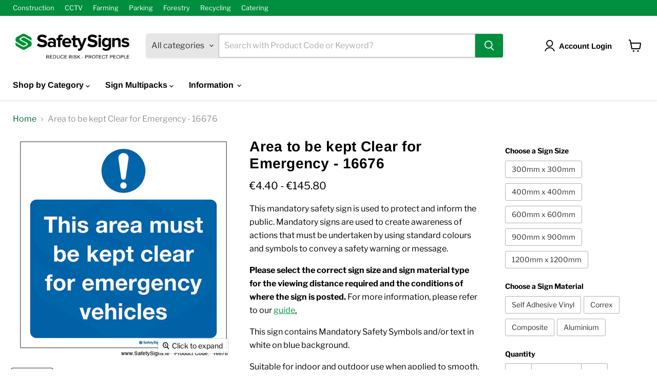

--- FILE ---
content_type: text/html; charset=utf-8
request_url: https://safetysigns.ie/products/area-to-be-kept-clear-for-emergency-16676
body_size: 54854
content:
<!doctype html>
<html class="no-js no-touch" lang="en">
  <head>
  <script>
    window.Store = window.Store || {};
    window.Store.id = 11427968;
  </script>
    <meta charset="utf-8">
    <meta http-equiv="x-ua-compatible" content="IE=edge">

    <link rel="preconnect" href="https://cdn.shopify.com">
    <link rel="preconnect" href="https://fonts.shopifycdn.com">
    <link rel="preconnect" href="https://v.shopify.com">
    <link rel="preconnect" href="https://cdn.shopifycloud.com">

    <title>Area to be kept Clear for Emergency - 16676 — SafetySigns.ie</title>

    
      <meta name="description" content="This mandatory safety sign is used to protect and inform the public. Mandatory signs are used to create awareness of actions that must be undertaken by using standard colours and symbols to convey a safety warning or message. Please select the correct sign size and sign material type for the viewing distance required a">
    

    
  <link rel="shortcut icon" href="//safetysigns.ie/cdn/shop/files/favico-S2_32x32.png?v=1666724156" type="image/png">


    
      <link rel="canonical" href="https://safetysigns.ie/products/area-to-be-kept-clear-for-emergency-16676" />
    

    <meta name="viewport" content="width=device-width">

    
    















<meta property="og:site_name" content="SafetySigns.ie">
<meta property="og:url" content="https://safetysigns.ie/products/area-to-be-kept-clear-for-emergency-16676">
<meta property="og:title" content="Area to be kept Clear for Emergency - 16676">
<meta property="og:type" content="website">
<meta property="og:description" content="This mandatory safety sign is used to protect and inform the public. Mandatory signs are used to create awareness of actions that must be undertaken by using standard colours and symbols to convey a safety warning or message. Please select the correct sign size and sign material type for the viewing distance required a">




    
    
    

    
    
    <meta
      property="og:image"
      content="https://safetysigns.ie/cdn/shop/products/man-16676-11_1200x1200.png?v=1582550721"
    />
    <meta
      property="og:image:secure_url"
      content="https://safetysigns.ie/cdn/shop/products/man-16676-11_1200x1200.png?v=1582550721"
    />
    <meta property="og:image:width" content="1200" />
    <meta property="og:image:height" content="1200" />
    
    
    <meta property="og:image:alt" content="Social media image" />
  
















<meta name="twitter:title" content="Area to be kept Clear for Emergency - 16676">
<meta name="twitter:description" content="This mandatory safety sign is used to protect and inform the public. Mandatory signs are used to create awareness of actions that must be undertaken by using standard colours and symbols to convey a safety warning or message. Please select the correct sign size and sign material type for the viewing distance required a">


    
    
    
      
      
      <meta name="twitter:card" content="summary">
    
    
    <meta
      property="twitter:image"
      content="https://safetysigns.ie/cdn/shop/products/man-16676-11_1200x1200_crop_center.png?v=1582550721"
    />
    <meta property="twitter:image:width" content="1200" />
    <meta property="twitter:image:height" content="1200" />
    
    
    <meta property="twitter:image:alt" content="Social media image" />
  



    <link rel="preload" href="//safetysigns.ie/cdn/fonts/arimo/arimo_n7.1d2d0638e6a1228d86beb0e10006e3280ccb2d04.woff2" as="font" crossorigin="anonymous">
    <link rel="preload" as="style" href="//safetysigns.ie/cdn/shop/t/84/assets/theme.css?v=61405118504881066601759342919">

    <script>window.performance && window.performance.mark && window.performance.mark('shopify.content_for_header.start');</script><meta name="google-site-verification" content="ls0Gr2zeW8FNB3SBfx7HCr4KEkYGYCwbW6izUJ6qhd0">
<meta id="shopify-digital-wallet" name="shopify-digital-wallet" content="/11427968/digital_wallets/dialog">
<meta name="shopify-checkout-api-token" content="d214d018f246af2c0c81befa2f78babf">
<meta id="in-context-paypal-metadata" data-shop-id="11427968" data-venmo-supported="false" data-environment="production" data-locale="en_US" data-paypal-v4="true" data-currency="EUR">
<link rel="alternate" type="application/json+oembed" href="https://safetysigns.ie/products/area-to-be-kept-clear-for-emergency-16676.oembed">
<script async="async" src="/checkouts/internal/preloads.js?locale=en-IE"></script>
<link rel="preconnect" href="https://shop.app" crossorigin="anonymous">
<script async="async" src="https://shop.app/checkouts/internal/preloads.js?locale=en-IE&shop_id=11427968" crossorigin="anonymous"></script>
<script id="apple-pay-shop-capabilities" type="application/json">{"shopId":11427968,"countryCode":"IE","currencyCode":"EUR","merchantCapabilities":["supports3DS"],"merchantId":"gid:\/\/shopify\/Shop\/11427968","merchantName":"SafetySigns.ie","requiredBillingContactFields":["postalAddress","email","phone"],"requiredShippingContactFields":["postalAddress","email","phone"],"shippingType":"shipping","supportedNetworks":["visa","maestro","masterCard","amex"],"total":{"type":"pending","label":"SafetySigns.ie","amount":"1.00"},"shopifyPaymentsEnabled":true,"supportsSubscriptions":true}</script>
<script id="shopify-features" type="application/json">{"accessToken":"d214d018f246af2c0c81befa2f78babf","betas":["rich-media-storefront-analytics"],"domain":"safetysigns.ie","predictiveSearch":true,"shopId":11427968,"locale":"en"}</script>
<script>var Shopify = Shopify || {};
Shopify.shop = "safetysign.myshopify.com";
Shopify.locale = "en";
Shopify.currency = {"active":"EUR","rate":"1.0"};
Shopify.country = "IE";
Shopify.theme = {"name":"S2-T37A-EMP911","id":150963028294,"schema_name":"Empire","schema_version":"9.1.1","theme_store_id":null,"role":"main"};
Shopify.theme.handle = "null";
Shopify.theme.style = {"id":null,"handle":null};
Shopify.cdnHost = "safetysigns.ie/cdn";
Shopify.routes = Shopify.routes || {};
Shopify.routes.root = "/";</script>
<script type="module">!function(o){(o.Shopify=o.Shopify||{}).modules=!0}(window);</script>
<script>!function(o){function n(){var o=[];function n(){o.push(Array.prototype.slice.apply(arguments))}return n.q=o,n}var t=o.Shopify=o.Shopify||{};t.loadFeatures=n(),t.autoloadFeatures=n()}(window);</script>
<script>
  window.ShopifyPay = window.ShopifyPay || {};
  window.ShopifyPay.apiHost = "shop.app\/pay";
  window.ShopifyPay.redirectState = null;
</script>
<script id="shop-js-analytics" type="application/json">{"pageType":"product"}</script>
<script defer="defer" async type="module" src="//safetysigns.ie/cdn/shopifycloud/shop-js/modules/v2/client.init-shop-cart-sync_C5BV16lS.en.esm.js"></script>
<script defer="defer" async type="module" src="//safetysigns.ie/cdn/shopifycloud/shop-js/modules/v2/chunk.common_CygWptCX.esm.js"></script>
<script type="module">
  await import("//safetysigns.ie/cdn/shopifycloud/shop-js/modules/v2/client.init-shop-cart-sync_C5BV16lS.en.esm.js");
await import("//safetysigns.ie/cdn/shopifycloud/shop-js/modules/v2/chunk.common_CygWptCX.esm.js");

  window.Shopify.SignInWithShop?.initShopCartSync?.({"fedCMEnabled":true,"windoidEnabled":true});

</script>
<script>
  window.Shopify = window.Shopify || {};
  if (!window.Shopify.featureAssets) window.Shopify.featureAssets = {};
  window.Shopify.featureAssets['shop-js'] = {"shop-cart-sync":["modules/v2/client.shop-cart-sync_ZFArdW7E.en.esm.js","modules/v2/chunk.common_CygWptCX.esm.js"],"init-fed-cm":["modules/v2/client.init-fed-cm_CmiC4vf6.en.esm.js","modules/v2/chunk.common_CygWptCX.esm.js"],"shop-button":["modules/v2/client.shop-button_tlx5R9nI.en.esm.js","modules/v2/chunk.common_CygWptCX.esm.js"],"shop-cash-offers":["modules/v2/client.shop-cash-offers_DOA2yAJr.en.esm.js","modules/v2/chunk.common_CygWptCX.esm.js","modules/v2/chunk.modal_D71HUcav.esm.js"],"init-windoid":["modules/v2/client.init-windoid_sURxWdc1.en.esm.js","modules/v2/chunk.common_CygWptCX.esm.js"],"shop-toast-manager":["modules/v2/client.shop-toast-manager_ClPi3nE9.en.esm.js","modules/v2/chunk.common_CygWptCX.esm.js"],"init-shop-email-lookup-coordinator":["modules/v2/client.init-shop-email-lookup-coordinator_B8hsDcYM.en.esm.js","modules/v2/chunk.common_CygWptCX.esm.js"],"init-shop-cart-sync":["modules/v2/client.init-shop-cart-sync_C5BV16lS.en.esm.js","modules/v2/chunk.common_CygWptCX.esm.js"],"avatar":["modules/v2/client.avatar_BTnouDA3.en.esm.js"],"pay-button":["modules/v2/client.pay-button_FdsNuTd3.en.esm.js","modules/v2/chunk.common_CygWptCX.esm.js"],"init-customer-accounts":["modules/v2/client.init-customer-accounts_DxDtT_ad.en.esm.js","modules/v2/client.shop-login-button_C5VAVYt1.en.esm.js","modules/v2/chunk.common_CygWptCX.esm.js","modules/v2/chunk.modal_D71HUcav.esm.js"],"init-shop-for-new-customer-accounts":["modules/v2/client.init-shop-for-new-customer-accounts_ChsxoAhi.en.esm.js","modules/v2/client.shop-login-button_C5VAVYt1.en.esm.js","modules/v2/chunk.common_CygWptCX.esm.js","modules/v2/chunk.modal_D71HUcav.esm.js"],"shop-login-button":["modules/v2/client.shop-login-button_C5VAVYt1.en.esm.js","modules/v2/chunk.common_CygWptCX.esm.js","modules/v2/chunk.modal_D71HUcav.esm.js"],"init-customer-accounts-sign-up":["modules/v2/client.init-customer-accounts-sign-up_CPSyQ0Tj.en.esm.js","modules/v2/client.shop-login-button_C5VAVYt1.en.esm.js","modules/v2/chunk.common_CygWptCX.esm.js","modules/v2/chunk.modal_D71HUcav.esm.js"],"shop-follow-button":["modules/v2/client.shop-follow-button_Cva4Ekp9.en.esm.js","modules/v2/chunk.common_CygWptCX.esm.js","modules/v2/chunk.modal_D71HUcav.esm.js"],"checkout-modal":["modules/v2/client.checkout-modal_BPM8l0SH.en.esm.js","modules/v2/chunk.common_CygWptCX.esm.js","modules/v2/chunk.modal_D71HUcav.esm.js"],"lead-capture":["modules/v2/client.lead-capture_Bi8yE_yS.en.esm.js","modules/v2/chunk.common_CygWptCX.esm.js","modules/v2/chunk.modal_D71HUcav.esm.js"],"shop-login":["modules/v2/client.shop-login_D6lNrXab.en.esm.js","modules/v2/chunk.common_CygWptCX.esm.js","modules/v2/chunk.modal_D71HUcav.esm.js"],"payment-terms":["modules/v2/client.payment-terms_CZxnsJam.en.esm.js","modules/v2/chunk.common_CygWptCX.esm.js","modules/v2/chunk.modal_D71HUcav.esm.js"]};
</script>
<script>(function() {
  var isLoaded = false;
  function asyncLoad() {
    if (isLoaded) return;
    isLoaded = true;
    var urls = ["https:\/\/app.identixweb.com\/tablepress\/assets\/js\/tablepress.js?shop=safetysign.myshopify.com","https:\/\/gdprcdn.b-cdn.net\/js\/gdpr_cookie_consent.min.js?shop=safetysign.myshopify.com"];
    for (var i = 0; i < urls.length; i++) {
      var s = document.createElement('script');
      s.type = 'text/javascript';
      s.async = true;
      s.src = urls[i];
      var x = document.getElementsByTagName('script')[0];
      x.parentNode.insertBefore(s, x);
    }
  };
  if(window.attachEvent) {
    window.attachEvent('onload', asyncLoad);
  } else {
    window.addEventListener('load', asyncLoad, false);
  }
})();</script>
<script id="__st">var __st={"a":11427968,"offset":0,"reqid":"6f050704-b70a-4390-8f80-37ed34a8c0a2-1768798819","pageurl":"safetysigns.ie\/products\/area-to-be-kept-clear-for-emergency-16676","u":"f0cc532dcd53","p":"product","rtyp":"product","rid":1480333033577};</script>
<script>window.ShopifyPaypalV4VisibilityTracking = true;</script>
<script id="captcha-bootstrap">!function(){'use strict';const t='contact',e='account',n='new_comment',o=[[t,t],['blogs',n],['comments',n],[t,'customer']],c=[[e,'customer_login'],[e,'guest_login'],[e,'recover_customer_password'],[e,'create_customer']],r=t=>t.map((([t,e])=>`form[action*='/${t}']:not([data-nocaptcha='true']) input[name='form_type'][value='${e}']`)).join(','),a=t=>()=>t?[...document.querySelectorAll(t)].map((t=>t.form)):[];function s(){const t=[...o],e=r(t);return a(e)}const i='password',u='form_key',d=['recaptcha-v3-token','g-recaptcha-response','h-captcha-response',i],f=()=>{try{return window.sessionStorage}catch{return}},m='__shopify_v',_=t=>t.elements[u];function p(t,e,n=!1){try{const o=window.sessionStorage,c=JSON.parse(o.getItem(e)),{data:r}=function(t){const{data:e,action:n}=t;return t[m]||n?{data:e,action:n}:{data:t,action:n}}(c);for(const[e,n]of Object.entries(r))t.elements[e]&&(t.elements[e].value=n);n&&o.removeItem(e)}catch(o){console.error('form repopulation failed',{error:o})}}const l='form_type',E='cptcha';function T(t){t.dataset[E]=!0}const w=window,h=w.document,L='Shopify',v='ce_forms',y='captcha';let A=!1;((t,e)=>{const n=(g='f06e6c50-85a8-45c8-87d0-21a2b65856fe',I='https://cdn.shopify.com/shopifycloud/storefront-forms-hcaptcha/ce_storefront_forms_captcha_hcaptcha.v1.5.2.iife.js',D={infoText:'Protected by hCaptcha',privacyText:'Privacy',termsText:'Terms'},(t,e,n)=>{const o=w[L][v],c=o.bindForm;if(c)return c(t,g,e,D).then(n);var r;o.q.push([[t,g,e,D],n]),r=I,A||(h.body.append(Object.assign(h.createElement('script'),{id:'captcha-provider',async:!0,src:r})),A=!0)});var g,I,D;w[L]=w[L]||{},w[L][v]=w[L][v]||{},w[L][v].q=[],w[L][y]=w[L][y]||{},w[L][y].protect=function(t,e){n(t,void 0,e),T(t)},Object.freeze(w[L][y]),function(t,e,n,w,h,L){const[v,y,A,g]=function(t,e,n){const i=e?o:[],u=t?c:[],d=[...i,...u],f=r(d),m=r(i),_=r(d.filter((([t,e])=>n.includes(e))));return[a(f),a(m),a(_),s()]}(w,h,L),I=t=>{const e=t.target;return e instanceof HTMLFormElement?e:e&&e.form},D=t=>v().includes(t);t.addEventListener('submit',(t=>{const e=I(t);if(!e)return;const n=D(e)&&!e.dataset.hcaptchaBound&&!e.dataset.recaptchaBound,o=_(e),c=g().includes(e)&&(!o||!o.value);(n||c)&&t.preventDefault(),c&&!n&&(function(t){try{if(!f())return;!function(t){const e=f();if(!e)return;const n=_(t);if(!n)return;const o=n.value;o&&e.removeItem(o)}(t);const e=Array.from(Array(32),(()=>Math.random().toString(36)[2])).join('');!function(t,e){_(t)||t.append(Object.assign(document.createElement('input'),{type:'hidden',name:u})),t.elements[u].value=e}(t,e),function(t,e){const n=f();if(!n)return;const o=[...t.querySelectorAll(`input[type='${i}']`)].map((({name:t})=>t)),c=[...d,...o],r={};for(const[a,s]of new FormData(t).entries())c.includes(a)||(r[a]=s);n.setItem(e,JSON.stringify({[m]:1,action:t.action,data:r}))}(t,e)}catch(e){console.error('failed to persist form',e)}}(e),e.submit())}));const S=(t,e)=>{t&&!t.dataset[E]&&(n(t,e.some((e=>e===t))),T(t))};for(const o of['focusin','change'])t.addEventListener(o,(t=>{const e=I(t);D(e)&&S(e,y())}));const B=e.get('form_key'),M=e.get(l),P=B&&M;t.addEventListener('DOMContentLoaded',(()=>{const t=y();if(P)for(const e of t)e.elements[l].value===M&&p(e,B);[...new Set([...A(),...v().filter((t=>'true'===t.dataset.shopifyCaptcha))])].forEach((e=>S(e,t)))}))}(h,new URLSearchParams(w.location.search),n,t,e,['guest_login'])})(!0,!0)}();</script>
<script integrity="sha256-4kQ18oKyAcykRKYeNunJcIwy7WH5gtpwJnB7kiuLZ1E=" data-source-attribution="shopify.loadfeatures" defer="defer" src="//safetysigns.ie/cdn/shopifycloud/storefront/assets/storefront/load_feature-a0a9edcb.js" crossorigin="anonymous"></script>
<script crossorigin="anonymous" defer="defer" src="//safetysigns.ie/cdn/shopifycloud/storefront/assets/shopify_pay/storefront-65b4c6d7.js?v=20250812"></script>
<script data-source-attribution="shopify.dynamic_checkout.dynamic.init">var Shopify=Shopify||{};Shopify.PaymentButton=Shopify.PaymentButton||{isStorefrontPortableWallets:!0,init:function(){window.Shopify.PaymentButton.init=function(){};var t=document.createElement("script");t.src="https://safetysigns.ie/cdn/shopifycloud/portable-wallets/latest/portable-wallets.en.js",t.type="module",document.head.appendChild(t)}};
</script>
<script data-source-attribution="shopify.dynamic_checkout.buyer_consent">
  function portableWalletsHideBuyerConsent(e){var t=document.getElementById("shopify-buyer-consent"),n=document.getElementById("shopify-subscription-policy-button");t&&n&&(t.classList.add("hidden"),t.setAttribute("aria-hidden","true"),n.removeEventListener("click",e))}function portableWalletsShowBuyerConsent(e){var t=document.getElementById("shopify-buyer-consent"),n=document.getElementById("shopify-subscription-policy-button");t&&n&&(t.classList.remove("hidden"),t.removeAttribute("aria-hidden"),n.addEventListener("click",e))}window.Shopify?.PaymentButton&&(window.Shopify.PaymentButton.hideBuyerConsent=portableWalletsHideBuyerConsent,window.Shopify.PaymentButton.showBuyerConsent=portableWalletsShowBuyerConsent);
</script>
<script data-source-attribution="shopify.dynamic_checkout.cart.bootstrap">document.addEventListener("DOMContentLoaded",(function(){function t(){return document.querySelector("shopify-accelerated-checkout-cart, shopify-accelerated-checkout")}if(t())Shopify.PaymentButton.init();else{new MutationObserver((function(e,n){t()&&(Shopify.PaymentButton.init(),n.disconnect())})).observe(document.body,{childList:!0,subtree:!0})}}));
</script>
<link id="shopify-accelerated-checkout-styles" rel="stylesheet" media="screen" href="https://safetysigns.ie/cdn/shopifycloud/portable-wallets/latest/accelerated-checkout-backwards-compat.css" crossorigin="anonymous">
<style id="shopify-accelerated-checkout-cart">
        #shopify-buyer-consent {
  margin-top: 1em;
  display: inline-block;
  width: 100%;
}

#shopify-buyer-consent.hidden {
  display: none;
}

#shopify-subscription-policy-button {
  background: none;
  border: none;
  padding: 0;
  text-decoration: underline;
  font-size: inherit;
  cursor: pointer;
}

#shopify-subscription-policy-button::before {
  box-shadow: none;
}

      </style>

<script>window.performance && window.performance.mark && window.performance.mark('shopify.content_for_header.end');</script>

    <link href="//safetysigns.ie/cdn/shop/t/84/assets/theme.css?v=61405118504881066601759342919" rel="stylesheet" type="text/css" media="all" />

    
    <script>
      window.Theme = window.Theme || {};
      window.Theme.version = '9.1.1';
      window.Theme.name = 'Empire';
      window.Theme.routes = {
        "root_url": "/",
        "account_url": "/account",
        "account_login_url": "/account/login",
        "account_logout_url": "/account/logout",
        "account_register_url": "/account/register",
        "account_addresses_url": "/account/addresses",
        "collections_url": "/collections",
        "all_products_collection_url": "/collections/all",
        "search_url": "/search",
        "predictive_search_url": "/search/suggest",
        "cart_url": "/cart",
        "cart_add_url": "/cart/add",
        "cart_change_url": "/cart/change",
        "cart_clear_url": "/cart/clear",
        "product_recommendations_url": "/recommendations/products",
      };
    </script>
    

  <!-- BEGIN app block: shopify://apps/consentmo-gdpr/blocks/gdpr_cookie_consent/4fbe573f-a377-4fea-9801-3ee0858cae41 -->


<!-- END app block --><!-- BEGIN app block: shopify://apps/blockify-fraud-filter/blocks/app_embed/2e3e0ba5-0e70-447a-9ec5-3bf76b5ef12e --> 
 
 
    <script>
        window.blockifyShopIdentifier = "safetysign.myshopify.com";
        window.ipBlockerMetafields = "{\"showOverlayByPass\":false,\"disableSpyExtensions\":true,\"blockUnknownBots\":false,\"activeApp\":true,\"blockByMetafield\":false,\"visitorAnalytic\":true,\"showWatermark\":true}";
        window.blockifyRules = "{\"whitelist\":[],\"blacklist\":[]}";
        window.ipblockerBlockTemplate = "{\"customCss\":\"#blockify---container{--bg-blockify: #fff;position:relative}#blockify---container::after{content:'';position:absolute;inset:0;background-repeat:no-repeat !important;background-size:cover !important;background:var(--bg-blockify);z-index:0}#blockify---container #blockify---container__inner{display:flex;flex-direction:column;align-items:center;position:relative;z-index:1}#blockify---container #blockify---container__inner #blockify-block-content{display:flex;flex-direction:column;align-items:center;text-align:center}#blockify---container #blockify---container__inner #blockify-block-content #blockify-block-superTitle{display:none !important}#blockify---container #blockify---container__inner #blockify-block-content #blockify-block-title{font-size:313%;font-weight:bold;margin-top:1em}@media only screen and (min-width: 768px) and (max-width: 1199px){#blockify---container #blockify---container__inner #blockify-block-content #blockify-block-title{font-size:188%}}@media only screen and (max-width: 767px){#blockify---container #blockify---container__inner #blockify-block-content #blockify-block-title{font-size:107%}}#blockify---container #blockify---container__inner #blockify-block-content #blockify-block-description{font-size:125%;margin:1.5em;line-height:1.5}@media only screen and (min-width: 768px) and (max-width: 1199px){#blockify---container #blockify---container__inner #blockify-block-content #blockify-block-description{font-size:88%}}@media only screen and (max-width: 767px){#blockify---container #blockify---container__inner #blockify-block-content #blockify-block-description{font-size:107%}}#blockify---container #blockify---container__inner #blockify-block-content #blockify-block-description #blockify-block-text-blink{display:none !important}#blockify---container #blockify---container__inner #blockify-logo-block-image{position:relative;width:400px;height:auto;max-height:300px}@media only screen and (max-width: 767px){#blockify---container #blockify---container__inner #blockify-logo-block-image{width:200px}}#blockify---container #blockify---container__inner #blockify-logo-block-image::before{content:'';display:block;padding-bottom:56.2%}#blockify---container #blockify---container__inner #blockify-logo-block-image img{position:absolute;top:0;left:0;width:100%;height:100%;object-fit:contain}\\n\",\"logoImage\":{\"active\":true,\"value\":\"https:\/\/fraud.blockifyapp.com\/s\/api\/public\/assets\/default-thumbnail.png\",\"altText\":\"Red octagonal stop sign with a black hand symbol in the center, indicating a warning or prohibition\"},\"superTitle\":{\"active\":false,\"text\":\"403\",\"color\":\"#899df1\"},\"title\":{\"active\":true,\"text\":\"Access Denied\",\"color\":\"#000\"},\"description\":{\"active\":true,\"text\":\"The site owner may have set restrictions that prevent you from accessing the site. Please contact the site owner for access.\",\"color\":\"#000\"},\"background\":{\"active\":true,\"value\":\"#fff\",\"type\":\"1\",\"colorFrom\":null,\"colorTo\":null}}";

        
            window.blockifyProductCollections = [138298622057,134146195561];
        
    </script>
<link href="https://cdn.shopify.com/extensions/019bc61e-5a2c-71e1-9b16-ae80802f2aca/blockify-shopify-287/assets/blockify-embed.min.js" as="script" type="text/javascript" rel="preload"><link href="https://cdn.shopify.com/extensions/019bc61e-5a2c-71e1-9b16-ae80802f2aca/blockify-shopify-287/assets/prevent-bypass-script.min.js" as="script" type="text/javascript" rel="preload">
<script type="text/javascript">
    window.blockifyBaseUrl = 'https://fraud.blockifyapp.com/s/api';
    window.blockifyPublicUrl = 'https://fraud.blockifyapp.com/s/api/public';
    window.bucketUrl = 'https://storage.synctrack.io/megamind-fraud';
    window.storefrontApiUrl  = 'https://fraud.blockifyapp.com/p/api';
</script>
<script type="text/javascript">
  window.blockifyChecking = true;
</script>
<script id="blockifyScriptByPass" type="text/javascript" src=https://cdn.shopify.com/extensions/019bc61e-5a2c-71e1-9b16-ae80802f2aca/blockify-shopify-287/assets/prevent-bypass-script.min.js async></script>
<script id="blockifyScriptTag" type="text/javascript" src=https://cdn.shopify.com/extensions/019bc61e-5a2c-71e1-9b16-ae80802f2aca/blockify-shopify-287/assets/blockify-embed.min.js async></script>


<!-- END app block --><!-- BEGIN app block: shopify://apps/charge-me-later-wholesale-app/blocks/cml_snippet/f6aa9802-b86e-43c4-9f25-9ffaee840587 -->






<!-- check pay later collection -->

<!-- check pay later collection END -->

<script>
  var cml_tags = "POR";
  var storeArguments = {customer: "",customer_email: "",shopAddress: "safetysign.myshopify.com",};
</script>


      


    








<!-- END app block --><!-- BEGIN app block: shopify://apps/powerful-form-builder/blocks/app-embed/e4bcb1eb-35b2-42e6-bc37-bfe0e1542c9d --><script type="text/javascript" hs-ignore data-cookieconsent="ignore">
  var Globo = Globo || {};
  var globoFormbuilderRecaptchaInit = function(){};
  var globoFormbuilderHcaptchaInit = function(){};
  window.Globo.FormBuilder = window.Globo.FormBuilder || {};
  window.Globo.FormBuilder.shop = {"configuration":{"money_format":"€{{amount}}"},"pricing":{"features":{"bulkOrderForm":true,"cartForm":true,"fileUpload":30,"removeCopyright":true,"restrictedEmailDomains":false}},"settings":{"copyright":"Powered by <a href=\"https://globosoftware.net\" target=\"_blank\">Globo</a> <a href=\"https://apps.shopify.com/form-builder-contact-form\" target=\"_blank\">Form Builder</a>","hideWaterMark":false,"reCaptcha":{"recaptchaType":"v3","siteKey":"6LfN9M8qAAAAAI7BJXIA66YL9JOfWWHEtjmY_iIl","languageCode":"en-GB"},"hCaptcha":{"siteKey":false},"scrollTop":false,"customCssCode":"","customCssEnabled":false,"additionalColumns":[]},"encryption_form_id":1,"url":"https://app.powerfulform.com/","CDN_URL":"https://dxo9oalx9qc1s.cloudfront.net"};

  if(window.Globo.FormBuilder.shop.settings.customCssEnabled && window.Globo.FormBuilder.shop.settings.customCssCode){
    const customStyle = document.createElement('style');
    customStyle.type = 'text/css';
    customStyle.innerHTML = window.Globo.FormBuilder.shop.settings.customCssCode;
    document.head.appendChild(customStyle);
  }

  window.Globo.FormBuilder.forms = [];
    
      
      
      
      window.Globo.FormBuilder.forms[75295] = {"75295":{"elements":[{"id":"group-1","type":"group","label":"Page 1","description":"","elements":[{"id":"text-1","type":"text","label":{"en":"First Name","vi":"Your Name"},"placeholder":{"en":"First Name","vi":"Your Name"},"description":null,"hideLabel":false,"required":true,"columnWidth":50},{"id":"text","type":"text","label":{"en":"Last Name","vi":"Your Name"},"placeholder":{"en":"Last Name","vi":"Your Name"},"description":null,"hideLabel":false,"required":true,"columnWidth":50,"conditionalField":false},{"id":"email","type":"email","label":"Email","placeholder":{"en":"Email Address"},"description":null,"hideLabel":false,"required":true,"columnWidth":50,"conditionalField":false,"displayType":"show","displayRules":[{"field":"","relation":"equal","condition":""}]},{"id":"phone-1","type":"phone","label":{"en":"Phone","vi":"Phone"},"placeholder":"","description":"","validatePhone":false,"onlyShowFlag":false,"defaultCountryCode":"auto","limitCharacters":false,"characters":100,"hideLabel":false,"keepPositionLabel":false,"columnWidth":50,"displayType":"show","displayDisjunctive":false,"conditionalField":false,"required":true,"displayRules":[{"field":"","relation":"equal","condition":""}]},{"id":"text-2","type":"text","label":{"en":"Company"},"placeholder":{"en":"Company or Organisation"},"description":"","limitCharacters":false,"characters":100,"hideLabel":false,"keepPositionLabel":false,"columnWidth":50,"displayType":"show","displayDisjunctive":false,"conditionalField":false},{"id":"radio-1","type":"radio","label":{"en":"Preferred method of Contact:"},"options":[{"label":{"en":"Email"},"value":"Email"},{"label":{"en":"Phone"},"value":"Phone"}],"description":"","otherOptionLabel":"Other","otherOptionPlaceholder":"Enter other option","hideLabel":false,"keepPositionLabel":false,"inlineOption":100,"columnWidth":50,"displayType":"show","displayDisjunctive":false,"conditionalField":false,"defaultOption":"Email"},{"id":"textarea","type":"textarea","label":"Message","placeholder":{"en":"Your Message"},"description":null,"hideLabel":false,"required":true,"columnWidth":100,"conditionalField":false},{"id":"file2-1","type":"file2","label":"Attachments","button-text":"Browse file","placeholder":"Choose file or drag here","hint":"Supported format: JPG, JPEG, PNG, GIF, SVG.","allowed-multiple":false,"allowed-extensions":["jpg","jpeg","png","gif","svg","pdf"],"description":{"en":"Maximum file size limit 10MB"},"hideLabel":false,"keepPositionLabel":false,"columnWidth":100,"displayType":"show","displayDisjunctive":false,"conditionalField":false,"sizeLimit":"10"},{"id":"acceptTerms-1","type":"acceptTerms","label":{"en":"I consent to have this website store my submitted information so they can respond to my enquiry."},"rawOption":"Yes","defaultSelected":false,"description":"","columnWidth":100,"displayType":"show","displayDisjunctive":false,"conditionalField":false,"required":true}]}],"errorMessage":{"required":"{{ label | capitalize }} is required","minSelections":"Please choose at least {{ min_selections }} options","maxSelections":"Please choose at maximum of {{ max_selections }} options","exactlySelections":"Please choose exactly {{ exact_selections }} options","invalid":"Invalid","invalidName":"Invalid name","invalidEmail":"Email address is invalid","restrictedEmailDomain":"This email domain is restricted","invalidURL":"Invalid url","invalidPhone":"Invalid phone","invalidNumber":"Invalid number","invalidPassword":"Invalid password","confirmPasswordNotMatch":"Confirmed password doesn't match","customerAlreadyExists":"Customer already exists","keyAlreadyExists":"Data already exists","fileSizeLimit":"File size limit","fileNotAllowed":"File not allowed","requiredCaptcha":"Required captcha","requiredProducts":"Please select product","limitQuantity":"The number of products left in stock has been exceeded","shopifyInvalidPhone":"phone - Enter a valid phone number to use this delivery method","shopifyPhoneHasAlready":"phone - Phone has already been taken","shopifyInvalidProvice":"addresses.province - is not valid","otherError":"Something went wrong, please try again"},"appearance":{"layout":"default","width":600,"style":"flat","mainColor":"rgba(46,78,73,1)","floatingIcon":"\u003csvg aria-hidden=\"true\" focusable=\"false\" data-prefix=\"far\" data-icon=\"envelope\" class=\"svg-inline--fa fa-envelope fa-w-16\" role=\"img\" xmlns=\"http:\/\/www.w3.org\/2000\/svg\" viewBox=\"0 0 512 512\"\u003e\u003cpath fill=\"currentColor\" d=\"M464 64H48C21.49 64 0 85.49 0 112v288c0 26.51 21.49 48 48 48h416c26.51 0 48-21.49 48-48V112c0-26.51-21.49-48-48-48zm0 48v40.805c-22.422 18.259-58.168 46.651-134.587 106.49-16.841 13.247-50.201 45.072-73.413 44.701-23.208.375-56.579-31.459-73.413-44.701C106.18 199.465 70.425 171.067 48 152.805V112h416zM48 400V214.398c22.914 18.251 55.409 43.862 104.938 82.646 21.857 17.205 60.134 55.186 103.062 54.955 42.717.231 80.509-37.199 103.053-54.947 49.528-38.783 82.032-64.401 104.947-82.653V400H48z\"\u003e\u003c\/path\u003e\u003c\/svg\u003e","floatingText":null,"displayOnAllPage":false,"formType":"normalForm","background":"color","backgroundColor":"#fff","descriptionColor":"#6c757d","headingColor":"#000","labelColor":"#1c1c1c","optionColor":"#000","paragraphBackground":"#fff","paragraphColor":"#000","theme_design":true,"font":{"family":"Archivo","variant":"regular"},"colorScheme":{"solidButton":{"red":0,"green":149,"blue":64},"solidButtonLabel":{"red":255,"green":255,"blue":255},"text":{"red":28,"green":28,"blue":28},"outlineButton":{"red":0,"green":149,"blue":64},"background":{"red":255,"green":255,"blue":255}},"imageLayout":"none","fontSize":"large"},"afterSubmit":{"action":"clearForm","title":"Thanks for getting in touch!","message":{"en":"\u003cp\u003eThank you for your submission. Our team is currently reviewing your request and will respond as soon as possible.\u003c\/p\u003e\n\u003cp\u003e\u0026nbsp;\u003c\/p\u003e\n\u003cp\u003eIf you need further assistance, please feel free to explore our website or reach out directly.\u003c\/p\u003e"},"redirectUrl":null},"footer":{"description":null,"previousText":"Previous","nextText":"Next","submitText":"Submit","submitFullWidth":true},"header":{"active":true,"title":{"en":"Contact us"},"description":{"en":"\u003ch4\u003eHave a question about a product?\u003c\/h4\u003e\n\u003cp\u003ePlease fill in our contact form below and we will reply as soon as possible.\u003cbr\u003e\u003cbr\u003e\u003c\/p\u003e\n\u003cp\u003eWe have a number of guides and helpful pages which contain answers to most of our more popular questions on our \u003ca title=\"Knowledge Centre\" href=\"https:\/\/safetysigns.ie\/pages\/information\" target=\"_blank\" rel=\"noopener\"\u003eKnowledge Centre\u003c\/a\u003e and \u003ca href=\"https:\/\/www.safetysigns.ie\/pages\/sign-ordering-guide\"\u003eSign Ordering Guide\u003c\/a\u003e.\u003c\/p\u003e"},"headerAlignment":"center"},"isStepByStepForm":true,"publish":{"requiredLogin":false,"requiredLoginMessage":"Please \u003ca href='\/account\/login' title='login'\u003elogin\u003c\/a\u003e to continue"},"reCaptcha":{"enable":true},"html":"\n\u003cdiv class=\"globo-form default-form globo-form-id-75295 \" data-locale=\"en\" \u003e\n\n\u003cstyle\u003e\n\n\n    \n        \n        @import url('https:\/\/fonts.googleapis.com\/css?family=Archivo:ital,wght@0,400');\n    \n\n    :root .globo-form-app[data-id=\"75295\"]{\n        \n        --gfb-color-solidButton: 0,149,64;\n        --gfb-color-solidButtonColor: rgb(var(--gfb-color-solidButton));\n        --gfb-color-solidButtonLabel: 255,255,255;\n        --gfb-color-solidButtonLabelColor: rgb(var(--gfb-color-solidButtonLabel));\n        --gfb-color-text: 28,28,28;\n        --gfb-color-textColor: rgb(var(--gfb-color-text));\n        --gfb-color-outlineButton: 0,149,64;\n        --gfb-color-outlineButtonColor: rgb(var(--gfb-color-outlineButton));\n        --gfb-color-background: 255,255,255;\n        --gfb-color-backgroundColor: rgb(var(--gfb-color-background));\n        \n        --gfb-main-color: rgba(46,78,73,1);\n        --gfb-primary-color: var(--gfb-color-solidButtonColor, var(--gfb-main-color));\n        --gfb-primary-text-color: var(--gfb-color-solidButtonLabelColor, #FFF);\n        --gfb-form-width: 600px;\n        --gfb-font-family: inherit;\n        --gfb-font-style: inherit;\n        --gfb--image: 40%;\n        --gfb-image-ratio-draft: var(--gfb--image);\n        --gfb-image-ratio: var(--gfb-image-ratio-draft);\n        \n        \n        --gfb-font-family: \"Archivo\";\n        --gfb-font-weight: normal;\n        --gfb-font-style: normal;\n        \n        --gfb-bg-temp-color: #FFF;\n        --gfb-bg-position: ;\n        \n            --gfb-bg-temp-color: #fff;\n        \n        --gfb-bg-color: var(--gfb-color-backgroundColor, var(--gfb-bg-temp-color));\n        \n    }\n    \n.globo-form-id-75295 .globo-form-app{\n    max-width: 600px;\n    width: -webkit-fill-available;\n    \n    background-color: var(--gfb-bg-color);\n    \n    \n}\n\n.globo-form-id-75295 .globo-form-app .globo-heading{\n    color: var(--gfb-color-textColor, #000)\n}\n\n\n.globo-form-id-75295 .globo-form-app .header {\n    text-align:center;\n}\n\n\n.globo-form-id-75295 .globo-form-app .globo-description,\n.globo-form-id-75295 .globo-form-app .header .globo-description{\n    --gfb-color-description: rgba(var(--gfb-color-text), 0.8);\n    color: var(--gfb-color-description, #6c757d);\n}\n.globo-form-id-75295 .globo-form-app .globo-label,\n.globo-form-id-75295 .globo-form-app .globo-form-control label.globo-label,\n.globo-form-id-75295 .globo-form-app .globo-form-control label.globo-label span.label-content{\n    color: var(--gfb-color-textColor, #1c1c1c);\n    text-align: left;\n}\n.globo-form-id-75295 .globo-form-app .globo-label.globo-position-label{\n    height: 20px !important;\n}\n.globo-form-id-75295 .globo-form-app .globo-form-control .help-text.globo-description,\n.globo-form-id-75295 .globo-form-app .globo-form-control span.globo-description{\n    --gfb-color-description: rgba(var(--gfb-color-text), 0.8);\n    color: var(--gfb-color-description, #6c757d);\n}\n.globo-form-id-75295 .globo-form-app .globo-form-control .checkbox-wrapper .globo-option,\n.globo-form-id-75295 .globo-form-app .globo-form-control .radio-wrapper .globo-option\n{\n    color: var(--gfb-color-textColor, #1c1c1c);\n}\n.globo-form-id-75295 .globo-form-app .footer,\n.globo-form-id-75295 .globo-form-app .gfb__footer{\n    text-align:;\n}\n.globo-form-id-75295 .globo-form-app .footer button,\n.globo-form-id-75295 .globo-form-app .gfb__footer button{\n    border:1px solid var(--gfb-primary-color);\n    \n        width:100%;\n    \n}\n.globo-form-id-75295 .globo-form-app .footer button.submit,\n.globo-form-id-75295 .globo-form-app .gfb__footer button.submit\n.globo-form-id-75295 .globo-form-app .footer button.checkout,\n.globo-form-id-75295 .globo-form-app .gfb__footer button.checkout,\n.globo-form-id-75295 .globo-form-app .footer button.action.loading .spinner,\n.globo-form-id-75295 .globo-form-app .gfb__footer button.action.loading .spinner{\n    background-color: var(--gfb-primary-color);\n    color : #ffffff;\n}\n.globo-form-id-75295 .globo-form-app .globo-form-control .star-rating\u003efieldset:not(:checked)\u003elabel:before {\n    content: url('data:image\/svg+xml; utf8, \u003csvg aria-hidden=\"true\" focusable=\"false\" data-prefix=\"far\" data-icon=\"star\" class=\"svg-inline--fa fa-star fa-w-18\" role=\"img\" xmlns=\"http:\/\/www.w3.org\/2000\/svg\" viewBox=\"0 0 576 512\"\u003e\u003cpath fill=\"rgba(46,78,73,1)\" d=\"M528.1 171.5L382 150.2 316.7 17.8c-11.7-23.6-45.6-23.9-57.4 0L194 150.2 47.9 171.5c-26.2 3.8-36.7 36.1-17.7 54.6l105.7 103-25 145.5c-4.5 26.3 23.2 46 46.4 33.7L288 439.6l130.7 68.7c23.2 12.2 50.9-7.4 46.4-33.7l-25-145.5 105.7-103c19-18.5 8.5-50.8-17.7-54.6zM388.6 312.3l23.7 138.4L288 385.4l-124.3 65.3 23.7-138.4-100.6-98 139-20.2 62.2-126 62.2 126 139 20.2-100.6 98z\"\u003e\u003c\/path\u003e\u003c\/svg\u003e');\n}\n.globo-form-id-75295 .globo-form-app .globo-form-control .star-rating\u003efieldset\u003einput:checked ~ label:before {\n    content: url('data:image\/svg+xml; utf8, \u003csvg aria-hidden=\"true\" focusable=\"false\" data-prefix=\"fas\" data-icon=\"star\" class=\"svg-inline--fa fa-star fa-w-18\" role=\"img\" xmlns=\"http:\/\/www.w3.org\/2000\/svg\" viewBox=\"0 0 576 512\"\u003e\u003cpath fill=\"rgba(46,78,73,1)\" d=\"M259.3 17.8L194 150.2 47.9 171.5c-26.2 3.8-36.7 36.1-17.7 54.6l105.7 103-25 145.5c-4.5 26.3 23.2 46 46.4 33.7L288 439.6l130.7 68.7c23.2 12.2 50.9-7.4 46.4-33.7l-25-145.5 105.7-103c19-18.5 8.5-50.8-17.7-54.6L382 150.2 316.7 17.8c-11.7-23.6-45.6-23.9-57.4 0z\"\u003e\u003c\/path\u003e\u003c\/svg\u003e');\n}\n.globo-form-id-75295 .globo-form-app .globo-form-control .star-rating\u003efieldset:not(:checked)\u003elabel:hover:before,\n.globo-form-id-75295 .globo-form-app .globo-form-control .star-rating\u003efieldset:not(:checked)\u003elabel:hover ~ label:before{\n    content : url('data:image\/svg+xml; utf8, \u003csvg aria-hidden=\"true\" focusable=\"false\" data-prefix=\"fas\" data-icon=\"star\" class=\"svg-inline--fa fa-star fa-w-18\" role=\"img\" xmlns=\"http:\/\/www.w3.org\/2000\/svg\" viewBox=\"0 0 576 512\"\u003e\u003cpath fill=\"rgba(46,78,73,1)\" d=\"M259.3 17.8L194 150.2 47.9 171.5c-26.2 3.8-36.7 36.1-17.7 54.6l105.7 103-25 145.5c-4.5 26.3 23.2 46 46.4 33.7L288 439.6l130.7 68.7c23.2 12.2 50.9-7.4 46.4-33.7l-25-145.5 105.7-103c19-18.5 8.5-50.8-17.7-54.6L382 150.2 316.7 17.8c-11.7-23.6-45.6-23.9-57.4 0z\"\u003e\u003c\/path\u003e\u003c\/svg\u003e')\n}\n.globo-form-id-75295 .globo-form-app .globo-form-control .checkbox-wrapper .checkbox-input:checked ~ .checkbox-label:before {\n    border-color: var(--gfb-primary-color);\n    box-shadow: 0 4px 6px rgba(50,50,93,0.11), 0 1px 3px rgba(0,0,0,0.08);\n    background-color: var(--gfb-primary-color);\n}\n.globo-form-id-75295 .globo-form-app .step.-completed .step__number,\n.globo-form-id-75295 .globo-form-app .line.-progress,\n.globo-form-id-75295 .globo-form-app .line.-start{\n    background-color: var(--gfb-primary-color);\n}\n.globo-form-id-75295 .globo-form-app .checkmark__check,\n.globo-form-id-75295 .globo-form-app .checkmark__circle{\n    stroke: var(--gfb-primary-color);\n}\n.globo-form-id-75295 .floating-button{\n    background-color: var(--gfb-primary-color);\n}\n.globo-form-id-75295 .globo-form-app .globo-form-control .checkbox-wrapper .checkbox-input ~ .checkbox-label:before,\n.globo-form-app .globo-form-control .radio-wrapper .radio-input ~ .radio-label:after{\n    border-color : var(--gfb-primary-color);\n}\n.globo-form-id-75295 .flatpickr-day.selected, \n.globo-form-id-75295 .flatpickr-day.startRange, \n.globo-form-id-75295 .flatpickr-day.endRange, \n.globo-form-id-75295 .flatpickr-day.selected.inRange, \n.globo-form-id-75295 .flatpickr-day.startRange.inRange, \n.globo-form-id-75295 .flatpickr-day.endRange.inRange, \n.globo-form-id-75295 .flatpickr-day.selected:focus, \n.globo-form-id-75295 .flatpickr-day.startRange:focus, \n.globo-form-id-75295 .flatpickr-day.endRange:focus, \n.globo-form-id-75295 .flatpickr-day.selected:hover, \n.globo-form-id-75295 .flatpickr-day.startRange:hover, \n.globo-form-id-75295 .flatpickr-day.endRange:hover, \n.globo-form-id-75295 .flatpickr-day.selected.prevMonthDay, \n.globo-form-id-75295 .flatpickr-day.startRange.prevMonthDay, \n.globo-form-id-75295 .flatpickr-day.endRange.prevMonthDay, \n.globo-form-id-75295 .flatpickr-day.selected.nextMonthDay, \n.globo-form-id-75295 .flatpickr-day.startRange.nextMonthDay, \n.globo-form-id-75295 .flatpickr-day.endRange.nextMonthDay {\n    background: var(--gfb-primary-color);\n    border-color: var(--gfb-primary-color);\n}\n.globo-form-id-75295 .globo-paragraph {\n    background: #fff;\n    color: var(--gfb-color-textColor, #000);\n    width: 100%!important;\n}\n\n[dir=\"rtl\"] .globo-form-app .header .title,\n[dir=\"rtl\"] .globo-form-app .header .description,\n[dir=\"rtl\"] .globo-form-id-75295 .globo-form-app .globo-heading,\n[dir=\"rtl\"] .globo-form-id-75295 .globo-form-app .globo-label,\n[dir=\"rtl\"] .globo-form-id-75295 .globo-form-app .globo-form-control label.globo-label,\n[dir=\"rtl\"] .globo-form-id-75295 .globo-form-app .globo-form-control label.globo-label span.label-content{\n    text-align: right;\n}\n\n[dir=\"rtl\"] .globo-form-app .line {\n    left: unset;\n    right: 50%;\n}\n\n[dir=\"rtl\"] .globo-form-id-75295 .globo-form-app .line.-start {\n    left: unset;    \n    right: 0%;\n}\n\n\u003c\/style\u003e\n\n\n\n\n\u003cdiv class=\"globo-form-app default-layout gfb-style-flat  gfb-font-size-large\" data-id=75295\u003e\n    \n    \u003cdiv class=\"header dismiss hidden\" onclick=\"Globo.FormBuilder.closeModalForm(this)\"\u003e\n        \u003csvg width=20 height=20 viewBox=\"0 0 20 20\" class=\"\" focusable=\"false\" aria-hidden=\"true\"\u003e\u003cpath d=\"M11.414 10l4.293-4.293a.999.999 0 1 0-1.414-1.414L10 8.586 5.707 4.293a.999.999 0 1 0-1.414 1.414L8.586 10l-4.293 4.293a.999.999 0 1 0 1.414 1.414L10 11.414l4.293 4.293a.997.997 0 0 0 1.414 0 .999.999 0 0 0 0-1.414L11.414 10z\" fill-rule=\"evenodd\"\u003e\u003c\/path\u003e\u003c\/svg\u003e\n    \u003c\/div\u003e\n    \u003cform class=\"g-container\" novalidate action=\"https:\/\/app.powerfulform.com\/api\/front\/form\/75295\/send\" method=\"POST\" enctype=\"multipart\/form-data\" data-id=75295\u003e\n        \n            \n            \u003cdiv class=\"header\"\u003e\n                \u003ch3 class=\"title globo-heading\"\u003eContact us\u003c\/h3\u003e\n                \n                \u003cdiv class=\"description globo-description\"\u003e\u003ch4\u003eHave a question about a product?\u003c\/h4\u003e\n\u003cp\u003ePlease fill in our contact form below and we will reply as soon as possible.\u003cbr\u003e\u003cbr\u003e\u003c\/p\u003e\n\u003cp\u003eWe have a number of guides and helpful pages which contain answers to most of our more popular questions on our \u003ca title=\"Knowledge Centre\" href=\"https:\/\/safetysigns.ie\/pages\/information\" target=\"_blank\" rel=\"noopener\"\u003eKnowledge Centre\u003c\/a\u003e and \u003ca href=\"https:\/\/www.safetysigns.ie\/pages\/sign-ordering-guide\"\u003eSign Ordering Guide\u003c\/a\u003e.\u003c\/p\u003e\u003c\/div\u003e\n                \n            \u003c\/div\u003e\n            \n        \n        \n            \u003cdiv class=\"globo-formbuilder-wizard\" data-id=75295\u003e\n                \u003cdiv class=\"wizard__content\"\u003e\n                    \u003cheader class=\"wizard__header\"\u003e\n                        \u003cdiv class=\"wizard__steps\"\u003e\n                        \u003cnav class=\"steps hidden\"\u003e\n                            \n                            \n                                \n                            \n                            \n                                \n                                \n                                \n                                \n                                \u003cdiv class=\"step last \" data-element-id=\"group-1\"  data-step=\"0\" \u003e\n                                    \u003cdiv class=\"step__content\"\u003e\n                                        \u003cp class=\"step__number\"\u003e\u003c\/p\u003e\n                                        \u003csvg class=\"checkmark\" xmlns=\"http:\/\/www.w3.org\/2000\/svg\" width=52 height=52 viewBox=\"0 0 52 52\"\u003e\n                                            \u003ccircle class=\"checkmark__circle\" cx=\"26\" cy=\"26\" r=\"25\" fill=\"none\"\/\u003e\n                                            \u003cpath class=\"checkmark__check\" fill=\"none\" d=\"M14.1 27.2l7.1 7.2 16.7-16.8\"\/\u003e\n                                        \u003c\/svg\u003e\n                                        \u003cdiv class=\"lines\"\u003e\n                                            \n                                                \u003cdiv class=\"line -start\"\u003e\u003c\/div\u003e\n                                            \n                                            \u003cdiv class=\"line -background\"\u003e\n                                            \u003c\/div\u003e\n                                            \u003cdiv class=\"line -progress\"\u003e\n                                            \u003c\/div\u003e\n                                        \u003c\/div\u003e  \n                                    \u003c\/div\u003e\n                                \u003c\/div\u003e\n                            \n                        \u003c\/nav\u003e\n                        \u003c\/div\u003e\n                    \u003c\/header\u003e\n                    \u003cdiv class=\"panels\"\u003e\n                        \n                        \n                        \n                        \n                        \u003cdiv class=\"panel \" data-element-id=\"group-1\" data-id=75295  data-step=\"0\" style=\"padding-top:0\"\u003e\n                            \n                                \n                                    \n\n\n\n\n\n\n\n\n\n\n\n\n\n\n\n    \n\n\n\n\n\n\n\n\n\n\u003cdiv class=\"globo-form-control layout-2-column \"  data-type='text'\u003e\n    \n    \n        \n\u003clabel tabindex=\"0\" for=\"75295-text-1\" class=\"flat-label globo-label gfb__label-v2 \" data-label=\"First Name\"\u003e\n    \u003cspan class=\"label-content\" data-label=\"First Name\"\u003eFirst Name\u003c\/span\u003e\n    \n        \u003cspan class=\"text-danger text-smaller\"\u003e *\u003c\/span\u003e\n    \n\u003c\/label\u003e\n\n    \n\n    \u003cdiv class=\"globo-form-input\"\u003e\n        \n        \n        \u003cinput type=\"text\"  data-type=\"text\" class=\"flat-input\" id=\"75295-text-1\" name=\"text-1\" placeholder=\"First Name\" presence  \u003e\n    \u003c\/div\u003e\n    \n        \u003csmall class=\"help-text globo-description\"\u003e\u003c\/small\u003e\n    \n    \u003csmall class=\"messages\"\u003e\u003c\/small\u003e\n\u003c\/div\u003e\n\n\n\n                                \n                                    \n\n\n\n\n\n\n\n\n\n\n\n\n\n\n\n    \n\n\n\n\n\n\n\n\n\n\u003cdiv class=\"globo-form-control layout-2-column \"  data-type='text'\u003e\n    \n    \n        \n\u003clabel tabindex=\"0\" for=\"75295-text\" class=\"flat-label globo-label gfb__label-v2 \" data-label=\"Last Name\"\u003e\n    \u003cspan class=\"label-content\" data-label=\"Last Name\"\u003eLast Name\u003c\/span\u003e\n    \n        \u003cspan class=\"text-danger text-smaller\"\u003e *\u003c\/span\u003e\n    \n\u003c\/label\u003e\n\n    \n\n    \u003cdiv class=\"globo-form-input\"\u003e\n        \n        \n        \u003cinput type=\"text\"  data-type=\"text\" class=\"flat-input\" id=\"75295-text\" name=\"text\" placeholder=\"Last Name\" presence  \u003e\n    \u003c\/div\u003e\n    \n        \u003csmall class=\"help-text globo-description\"\u003e\u003c\/small\u003e\n    \n    \u003csmall class=\"messages\"\u003e\u003c\/small\u003e\n\u003c\/div\u003e\n\n\n\n                                \n                                    \n\n\n\n\n\n\n\n\n\n\n\n\n\n\n\n    \n\n\n\n\n\n\n\n\n\n\u003cdiv class=\"globo-form-control layout-2-column \"  data-type='email'\u003e\n    \n    \n        \n\u003clabel tabindex=\"0\" for=\"75295-email\" class=\"flat-label globo-label gfb__label-v2 \" data-label=\"Email\"\u003e\n    \u003cspan class=\"label-content\" data-label=\"Email\"\u003eEmail\u003c\/span\u003e\n    \n        \u003cspan class=\"text-danger text-smaller\"\u003e *\u003c\/span\u003e\n    \n\u003c\/label\u003e\n\n    \n\n    \u003cdiv class=\"globo-form-input\"\u003e\n        \n        \n        \u003cinput type=\"text\"  data-type=\"email\" class=\"flat-input\" id=\"75295-email\" name=\"email\" placeholder=\"Email Address\" presence  \u003e\n    \u003c\/div\u003e\n    \n        \u003csmall class=\"help-text globo-description\"\u003e\u003c\/small\u003e\n    \n    \u003csmall class=\"messages\"\u003e\u003c\/small\u003e\n\u003c\/div\u003e\n\n\n                                \n                                    \n\n\n\n\n\n\n\n\n\n\n\n\n\n\n\n    \n\n\n\n\n\n\n\n\n\n\u003cdiv class=\"globo-form-control layout-2-column \"  data-type='phone' \u003e\n    \n    \n        \n\u003clabel tabindex=\"0\" for=\"75295-phone-1\" class=\"flat-label globo-label gfb__label-v2 \" data-label=\"Phone\"\u003e\n    \u003cspan class=\"label-content\" data-label=\"Phone\"\u003ePhone\u003c\/span\u003e\n    \n        \u003cspan class=\"text-danger text-smaller\"\u003e *\u003c\/span\u003e\n    \n\u003c\/label\u003e\n\n    \n\n    \u003cdiv class=\"globo-form-input gfb__phone-placeholder\" input-placeholder=\"\"\u003e\n        \n        \n        \n        \n        \u003cinput type=\"text\"  data-type=\"phone\" class=\"flat-input\" id=\"75295-phone-1\" name=\"phone-1\" placeholder=\"\" presence    default-country-code=\"auto\"\u003e\n    \u003c\/div\u003e\n    \n    \u003csmall class=\"messages\"\u003e\u003c\/small\u003e\n\u003c\/div\u003e\n\n\n                                \n                                    \n\n\n\n\n\n\n\n\n\n\n\n\n\n\n\n    \n\n\n\n\n\n\n\n\n\n\u003cdiv class=\"globo-form-control layout-2-column \"  data-type='text'\u003e\n    \n    \n        \n\u003clabel tabindex=\"0\" for=\"75295-text-2\" class=\"flat-label globo-label gfb__label-v2 \" data-label=\"Company\"\u003e\n    \u003cspan class=\"label-content\" data-label=\"Company\"\u003eCompany\u003c\/span\u003e\n    \n        \u003cspan\u003e\u003c\/span\u003e\n    \n\u003c\/label\u003e\n\n    \n\n    \u003cdiv class=\"globo-form-input\"\u003e\n        \n        \n        \u003cinput type=\"text\"  data-type=\"text\" class=\"flat-input\" id=\"75295-text-2\" name=\"text-2\" placeholder=\"Company or Organisation\"   \u003e\n    \u003c\/div\u003e\n    \n    \u003csmall class=\"messages\"\u003e\u003c\/small\u003e\n\u003c\/div\u003e\n\n\n\n                                \n                                    \n\n\n\n\n\n\n\n\n\n\n\n\n\n\n\n    \n\n\n\n\n\n\n\n\n\n\u003cdiv class=\"globo-form-control layout-2-column \"  data-type='radio' data-default-value=\"Email\" data-type=\"radio\"\u003e\n    \u003clabel tabindex=\"0\" class=\"flat-label globo-label \" data-label=\"Preferred method of Contact:\"\u003e\u003cspan class=\"label-content\" data-label=\"Preferred method of Contact:\"\u003ePreferred method of Contact:\u003c\/span\u003e\u003cspan\u003e\u003c\/span\u003e\u003c\/label\u003e\n    \n    \n    \u003cdiv class=\"globo-form-input\"\u003e\n        \u003cul class=\"flex-wrap\"\u003e\n            \n            \u003cli class=\"globo-list-control option-1-column\"\u003e\n                \u003cdiv class=\"radio-wrapper\"\u003e\n                    \u003cinput class=\"radio-input\"  id=\"75295-radio-1-Email-\" type=\"radio\"  checked data-type=\"radio\" name=\"radio-1\"  value=\"Email\"\u003e\n                    \u003clabel tabindex=\"0\" aria-label=\"Email\" class=\"radio-label globo-option\" for=\"75295-radio-1-Email-\"\u003eEmail\u003c\/label\u003e\n                \u003c\/div\u003e\n            \u003c\/li\u003e\n            \n            \u003cli class=\"globo-list-control option-1-column\"\u003e\n                \u003cdiv class=\"radio-wrapper\"\u003e\n                    \u003cinput class=\"radio-input\"  id=\"75295-radio-1-Phone-\" type=\"radio\"   data-type=\"radio\" name=\"radio-1\"  value=\"Phone\"\u003e\n                    \u003clabel tabindex=\"0\" aria-label=\"Phone\" class=\"radio-label globo-option\" for=\"75295-radio-1-Phone-\"\u003ePhone\u003c\/label\u003e\n                \u003c\/div\u003e\n            \u003c\/li\u003e\n            \n            \n        \u003c\/ul\u003e\n    \u003c\/div\u003e\n    \u003csmall class=\"help-text globo-description\"\u003e\u003c\/small\u003e\n    \u003csmall class=\"messages\"\u003e\u003c\/small\u003e\n\u003c\/div\u003e\n\n\n                                \n                                    \n\n\n\n\n\n\n\n\n\n\n\n\n\n\n\n    \n\n\n\n\n\n\n\n\n\n\u003cdiv class=\"globo-form-control layout-1-column \"  data-type='textarea'\u003e\n    \n    \n        \n\u003clabel tabindex=\"0\" for=\"75295-textarea\" class=\"flat-label globo-label gfb__label-v2 \" data-label=\"Message\"\u003e\n    \u003cspan class=\"label-content\" data-label=\"Message\"\u003eMessage\u003c\/span\u003e\n    \n        \u003cspan class=\"text-danger text-smaller\"\u003e *\u003c\/span\u003e\n    \n\u003c\/label\u003e\n\n    \n\n    \u003cdiv class=\"globo-form-input\"\u003e\n        \n        \u003ctextarea id=\"75295-textarea\"  data-type=\"textarea\" class=\"flat-input\" rows=\"3\" name=\"textarea\" placeholder=\"Your Message\" presence  \u003e\u003c\/textarea\u003e\n    \u003c\/div\u003e\n    \n        \u003csmall class=\"help-text globo-description\"\u003e\u003c\/small\u003e\n    \n    \u003csmall class=\"messages\"\u003e\u003c\/small\u003e\n\u003c\/div\u003e\n\n\n                                \n                                    \n\n\n\n\n\n\n\n\n\n\n\n\n\n\n\n    \n\n\n\n\n\n\n\n\n\n\u003cdiv class=\"globo-form-control layout-1-column \"  data-type='file2'\u003e\n    \u003clabel tabindex=\"0\" aria-label=\"Browse file\" for=\"temp-for-75295-file2-1\" class=\"flat-label globo-label \" data-label=\"Attachments\"\u003e\u003cspan class=\"label-content\" data-label=\"Attachments\"\u003eAttachments\u003c\/span\u003e\u003cspan\u003e\u003c\/span\u003e\u003c\/label\u003e\n    \u003cdiv class=\"globo-form-input\"\u003e\n        \u003cdiv class=\"gfb__dropzone\"\u003e\n            \u003cdiv class=\"gfb__dropzone--content\"\u003e\n                \u003cdiv class=\"gfb__dropzone--placeholder\"\u003e\n                    \u003cdiv class=\"gfb__dropzone--placeholder--title\"\u003e\n                        Choose file or drag here\n                    \u003c\/div\u003e\n                    \n                    \u003cdiv class=\"gfb__dropzone--placeholder--description\"\u003e\n                        Supported format: JPG, JPEG, PNG, GIF, SVG.\n                    \u003c\/div\u003e\n                    \n                    \n                    \u003cbutton type=\"button\" for=\"75295-file2-1\" class=\"gfb__dropzone--placeholder--button\"\u003eBrowse file\u003c\/button\u003e\n                    \n                \u003c\/div\u003e\n                \u003cdiv class=\"gfb__dropzone--preview--area\"\u003e\u003c\/div\u003e\n            \u003c\/div\u003e\n            \u003cinput style=\"display:none\" type=\"file\" id=\"temp-for-75295-file2-1\"  \/\u003e\n            \u003clabel for=\"temp-for-75295-file2-1_\"\u003e\u003cspan class=\"gfb__hidden\"\u003etemp-for-75295-file2-1_\u003c\/span\u003e\u003c\/label\u003e\n            \u003cinput style=\"display:none\" type=\"file\" id=\"temp-for-75295-file2-1_\"  data-type=\"file2\" class=\"flat-input\" id=\"75295-file2-1\"  name=\"file2-1\"  placeholder=\"Choose file or drag here\"  data-allowed-extensions=\"jpg,jpeg,png,gif,svg,pdf\" data-file-size-limit=\"10\" data-file-limit=\"\" \u003e\n        \u003c\/div\u003e\n    \u003c\/div\u003e\n    \n        \u003csmall class=\"help-text globo-description\"\u003eMaximum file size limit 10MB\u003c\/small\u003e\n    \n    \u003csmall class=\"messages\"\u003e\u003c\/small\u003e\n\u003c\/div\u003e\n\n\n                                \n                                    \n\n\n\n\n\n\n\n\n\n\n\n\n\n\n\n    \n\n\n\n\n\n\n\n\n\n\u003cdiv class=\"globo-form-control layout-1-column \"  data-type='acceptTerms' data-default-value=\"false\"\u003e\n    \u003cdiv class=\"globo-form-input\"\u003e\n        \u003cdiv class=\"flex-wrap\"\u003e\n            \u003cdiv class=\"globo-list-control\"\u003e\n                \u003cdiv class=\"checkbox-wrapper\"\u003e\n                    \u003cinput  class=\"checkbox-input\" id=\"75295-acceptTerms-1\" type=\"checkbox\" data-type=\"acceptTerms\" name=\"acceptTerms-1[]\" presence value=\"Yes\" \u003e\n                    \u003clabel tabindex=\"0\" class=\"checkbox-label globo-option\" for=\"75295-acceptTerms-1\" data-label=\"I consent to have this website store my submitted information so they can respond to my enquiry.\"\u003e\u003cspan class=\"label-content\" data-label=\"I consent to have this website store my submitted information so they can respond to my enquiry.\"\u003eI consent to have this website store my submitted information so they can respond to my enquiry.\u003c\/span\u003e\u003cspan class=\"text-danger text-smaller\"\u003e *\u003c\/span\u003e\u003c\/label\u003e\n                    \n                    \u003csmall class=\"messages\"\u003e\u003c\/small\u003e\n                \u003c\/div\u003e\n            \u003c\/div\u003e\n        \u003c\/div\u003e\n    \u003c\/div\u003e\n    \n\u003c\/div\u003e\n\n\n                                \n                            \n                            \n                                \n                                    \n                                    \u003cdiv class=\"globo-form-control\" style=\"padding:0;margin:0;\"\u003e    \n                                        \u003cinput type=\"hidden\" class=\"globo-g-recaptchav3\" name=\"recaptcha_response\" id=\"recaptchaResponse_75295\" data-sitekey=\"6LfN9M8qAAAAAI7BJXIA66YL9JOfWWHEtjmY_iIl\" \/\u003e\n                                        \u003csmall class=\"messages\"\u003e\u003c\/small\u003e\n                                    \u003c\/div\u003e\n                                    \n                                \n                            \n                        \u003c\/div\u003e\n                        \n                    \u003c\/div\u003e\n                    \n                    \u003cdiv class=\"message error\" data-other-error=\"Something went wrong, please try again\"\u003e\n                        \u003cdiv class=\"content\"\u003e\u003c\/div\u003e\n                        \u003cdiv class=\"dismiss\" onclick=\"Globo.FormBuilder.dismiss(this)\"\u003e\n                            \u003csvg width=20 height=20 viewBox=\"0 0 20 20\" class=\"\" focusable=\"false\" aria-hidden=\"true\"\u003e\u003cpath d=\"M11.414 10l4.293-4.293a.999.999 0 1 0-1.414-1.414L10 8.586 5.707 4.293a.999.999 0 1 0-1.414 1.414L8.586 10l-4.293 4.293a.999.999 0 1 0 1.414 1.414L10 11.414l4.293 4.293a.997.997 0 0 0 1.414 0 .999.999 0 0 0 0-1.414L11.414 10z\" fill-rule=\"evenodd\"\u003e\u003c\/path\u003e\u003c\/svg\u003e\n                        \u003c\/div\u003e\n                    \u003c\/div\u003e\n                    \n                        \n                        \n                        \u003cdiv class=\"message success\"\u003e\n                            \n                                \u003cdiv class=\"gfb__content-title\"\u003eThanks for getting in touch!\u003c\/div\u003e\n                            \n                            \u003cdiv class=\"gfb__discount-wrapper\" onclick=\"Globo.FormBuilder.handleCopyDiscountCode(this)\"\u003e\n                                \u003cdiv class=\"gfb__content-discount\"\u003e\n                                    \u003cspan class=\"gfb__discount-code\"\u003e\u003c\/span\u003e\n                                    \u003cdiv class=\"gfb__copy\"\u003e\n                                        \u003csvg xmlns=\"http:\/\/www.w3.org\/2000\/svg\" viewBox=\"0 0 448 512\"\u003e\u003cpath d=\"M384 336H192c-8.8 0-16-7.2-16-16V64c0-8.8 7.2-16 16-16l140.1 0L400 115.9V320c0 8.8-7.2 16-16 16zM192 384H384c35.3 0 64-28.7 64-64V115.9c0-12.7-5.1-24.9-14.1-33.9L366.1 14.1c-9-9-21.2-14.1-33.9-14.1H192c-35.3 0-64 28.7-64 64V320c0 35.3 28.7 64 64 64zM64 128c-35.3 0-64 28.7-64 64V448c0 35.3 28.7 64 64 64H256c35.3 0 64-28.7 64-64V416H272v32c0 8.8-7.2 16-16 16H64c-8.8 0-16-7.2-16-16V192c0-8.8 7.2-16 16-16H96V128H64z\"\/\u003e\u003c\/svg\u003e\n                                    \u003c\/div\u003e\n                                    \u003cdiv class=\"gfb__copied\"\u003e\n                                        \u003csvg xmlns=\"http:\/\/www.w3.org\/2000\/svg\" viewBox=\"0 0 448 512\"\u003e\u003cpath d=\"M438.6 105.4c12.5 12.5 12.5 32.8 0 45.3l-256 256c-12.5 12.5-32.8 12.5-45.3 0l-128-128c-12.5-12.5-12.5-32.8 0-45.3s32.8-12.5 45.3 0L160 338.7 393.4 105.4c12.5-12.5 32.8-12.5 45.3 0z\"\/\u003e\u003c\/svg\u003e\n                                    \u003c\/div\u003e        \n                                \u003c\/div\u003e\n                            \u003c\/div\u003e\n                            \u003cdiv class=\"content\"\u003e\u003cp\u003eThank you for your submission. Our team is currently reviewing your request and will respond as soon as possible.\u003c\/p\u003e\n\u003cp\u003e\u0026nbsp;\u003c\/p\u003e\n\u003cp\u003eIf you need further assistance, please feel free to explore our website or reach out directly.\u003c\/p\u003e\u003c\/div\u003e\n                            \u003cdiv class=\"dismiss\" onclick=\"Globo.FormBuilder.dismiss(this)\"\u003e\n                                \u003csvg width=20 height=20 width=20 height=20 viewBox=\"0 0 20 20\" class=\"\" focusable=\"false\" aria-hidden=\"true\"\u003e\u003cpath d=\"M11.414 10l4.293-4.293a.999.999 0 1 0-1.414-1.414L10 8.586 5.707 4.293a.999.999 0 1 0-1.414 1.414L8.586 10l-4.293 4.293a.999.999 0 1 0 1.414 1.414L10 11.414l4.293 4.293a.997.997 0 0 0 1.414 0 .999.999 0 0 0 0-1.414L11.414 10z\" fill-rule=\"evenodd\"\u003e\u003c\/path\u003e\u003c\/svg\u003e\n                            \u003c\/div\u003e\n                        \u003c\/div\u003e\n                        \n                        \n                    \n                    \u003cdiv class=\"gfb__footer wizard__footer\"\u003e\n                        \n                            \n                            \u003cdiv class=\"description globo-description\"\u003e\u003c\/div\u003e\n                            \n                        \n                        \u003cbutton type=\"button\" class=\"action previous hidden flat-button\"\u003ePrevious\u003c\/button\u003e\n                        \u003cbutton type=\"button\" class=\"action next submit flat-button\" data-submitting-text=\"\" data-submit-text='\u003cspan class=\"spinner\"\u003e\u003c\/span\u003eSubmit' data-next-text=\"Next\" \u003e\u003cspan class=\"spinner\"\u003e\u003c\/span\u003eNext\u003c\/button\u003e\n                        \n                        \u003cp class=\"wizard__congrats-message\"\u003e\u003c\/p\u003e\n                    \u003c\/div\u003e\n                \u003c\/div\u003e\n            \u003c\/div\u003e\n        \n        \u003cinput type=\"hidden\" value=\"\" name=\"customer[id]\"\u003e\n        \u003cinput type=\"hidden\" value=\"\" name=\"customer[email]\"\u003e\n        \u003cinput type=\"hidden\" value=\"\" name=\"customer[name]\"\u003e\n        \u003cinput type=\"hidden\" value=\"\" name=\"page[title]\"\u003e\n        \u003cinput type=\"hidden\" value=\"\" name=\"page[href]\"\u003e\n        \u003cinput type=\"hidden\" value=\"\" name=\"_keyLabel\"\u003e\n    \u003c\/form\u003e\n    \n    \n    \u003cdiv class=\"message success\"\u003e\n        \n            \u003cdiv class=\"gfb__content-title\"\u003eThanks for getting in touch!\u003c\/div\u003e\n        \n        \u003cdiv class=\"gfb__discount-wrapper\" onclick=\"Globo.FormBuilder.handleCopyDiscountCode(this)\"\u003e\n            \u003cdiv class=\"gfb__content-discount\"\u003e\n                \u003cspan class=\"gfb__discount-code\"\u003e\u003c\/span\u003e\n                \u003cdiv class=\"gfb__copy\"\u003e\n                    \u003csvg xmlns=\"http:\/\/www.w3.org\/2000\/svg\" viewBox=\"0 0 448 512\"\u003e\u003cpath d=\"M384 336H192c-8.8 0-16-7.2-16-16V64c0-8.8 7.2-16 16-16l140.1 0L400 115.9V320c0 8.8-7.2 16-16 16zM192 384H384c35.3 0 64-28.7 64-64V115.9c0-12.7-5.1-24.9-14.1-33.9L366.1 14.1c-9-9-21.2-14.1-33.9-14.1H192c-35.3 0-64 28.7-64 64V320c0 35.3 28.7 64 64 64zM64 128c-35.3 0-64 28.7-64 64V448c0 35.3 28.7 64 64 64H256c35.3 0 64-28.7 64-64V416H272v32c0 8.8-7.2 16-16 16H64c-8.8 0-16-7.2-16-16V192c0-8.8 7.2-16 16-16H96V128H64z\"\/\u003e\u003c\/svg\u003e\n                \u003c\/div\u003e\n                \u003cdiv class=\"gfb__copied\"\u003e\n                    \u003csvg xmlns=\"http:\/\/www.w3.org\/2000\/svg\" viewBox=\"0 0 448 512\"\u003e\u003cpath d=\"M438.6 105.4c12.5 12.5 12.5 32.8 0 45.3l-256 256c-12.5 12.5-32.8 12.5-45.3 0l-128-128c-12.5-12.5-12.5-32.8 0-45.3s32.8-12.5 45.3 0L160 338.7 393.4 105.4c12.5-12.5 32.8-12.5 45.3 0z\"\/\u003e\u003c\/svg\u003e\n                \u003c\/div\u003e        \n            \u003c\/div\u003e\n        \u003c\/div\u003e\n        \u003cdiv class=\"content\"\u003e\u003cp\u003eThank you for your submission. Our team is currently reviewing your request and will respond as soon as possible.\u003c\/p\u003e\n\u003cp\u003e\u0026nbsp;\u003c\/p\u003e\n\u003cp\u003eIf you need further assistance, please feel free to explore our website or reach out directly.\u003c\/p\u003e\u003c\/div\u003e\n        \u003cdiv class=\"dismiss\" onclick=\"Globo.FormBuilder.dismiss(this)\"\u003e\n            \u003csvg width=20 height=20 viewBox=\"0 0 20 20\" class=\"\" focusable=\"false\" aria-hidden=\"true\"\u003e\u003cpath d=\"M11.414 10l4.293-4.293a.999.999 0 1 0-1.414-1.414L10 8.586 5.707 4.293a.999.999 0 1 0-1.414 1.414L8.586 10l-4.293 4.293a.999.999 0 1 0 1.414 1.414L10 11.414l4.293 4.293a.997.997 0 0 0 1.414 0 .999.999 0 0 0 0-1.414L11.414 10z\" fill-rule=\"evenodd\"\u003e\u003c\/path\u003e\u003c\/svg\u003e\n        \u003c\/div\u003e\n    \u003c\/div\u003e\n    \n    \n\u003c\/div\u003e\n\n\u003c\/div\u003e\n"}}[75295];
      
    
  
  window.Globo.FormBuilder.url = window.Globo.FormBuilder.shop.url;
  window.Globo.FormBuilder.CDN_URL = window.Globo.FormBuilder.shop.CDN_URL ?? window.Globo.FormBuilder.shop.url;
  window.Globo.FormBuilder.themeOs20 = true;
  window.Globo.FormBuilder.searchProductByJson = true;
  
  
  window.Globo.FormBuilder.__webpack_public_path_2__ = "https://cdn.shopify.com/extensions/019bc5cb-be9a-71f3-ac0b-c41d134b3a8a/powerful-form-builder-273/assets/";Globo.FormBuilder.page = {
    href : window.location.href,
    type: "product"
  };
  Globo.FormBuilder.page.title = document.title

  
    Globo.FormBuilder.product= {
      title : 'Area to be kept Clear for Emergency - 16676',
      type : 'AR11',
      vendor : 'Safenco S3',
      url : window.location.href
    }
  
  if(window.AVADA_SPEED_WHITELIST){
    const pfbs_w = new RegExp("powerful-form-builder", 'i')
    if(Array.isArray(window.AVADA_SPEED_WHITELIST)){
      window.AVADA_SPEED_WHITELIST.push(pfbs_w)
    }else{
      window.AVADA_SPEED_WHITELIST = [pfbs_w]
    }
  }

  Globo.FormBuilder.shop.configuration = Globo.FormBuilder.shop.configuration || {};
  Globo.FormBuilder.shop.configuration.money_format = "€{{amount}}";
</script>
<script src="https://cdn.shopify.com/extensions/019bc5cb-be9a-71f3-ac0b-c41d134b3a8a/powerful-form-builder-273/assets/globo.formbuilder.index.js" defer="defer" data-cookieconsent="ignore"></script>




<!-- END app block --><!-- BEGIN app block: shopify://apps/tablepress-size-chart/blocks/tablepress-block-dev/0315ebd4-567b-4721-9e07-500c79914395 --><script>console.log('Script tag load tp')</script>
<script>
var TP_IDX_url = "https://app.identixweb.com/";
</script>


	
		<script type="text/javascript" async src="https://app.identixweb.com/tablepress/assets/js/tablepress.js"></script>
	


<!-- END app block --><!-- BEGIN app block: shopify://apps/seo-manager-venntov/blocks/seomanager/c54c366f-d4bb-4d52-8d2f-dd61ce8e7e12 --><!-- BEGIN app snippet: SEOManager4 -->
<meta name='seomanager' content='4.0.5' /> 


<script>
	function sm_htmldecode(str) {
		var txt = document.createElement('textarea');
		txt.innerHTML = str;
		return txt.value;
	}

	var venntov_title = sm_htmldecode("Area to be kept Clear for Emergency - 16676");
	var venntov_description = sm_htmldecode("This mandatory safety sign is used to protect and inform the public. Mandatory signs are used to create awareness of actions that must be undertaken by using standard colours and symbols to convey a safety warning or message. Please select the correct sign size and sign material type for the viewing distance required a");
	
	if (venntov_title != '') {
		document.title = venntov_title;	
	}
	else {
		document.title = "Area to be kept Clear for Emergency - 16676";	
	}

	if (document.querySelector('meta[name="description"]') == null) {
		var venntov_desc = document.createElement('meta');
		venntov_desc.name = "description";
		venntov_desc.content = venntov_description;
		var venntov_head = document.head;
		venntov_head.appendChild(venntov_desc);
	} else {
		document.querySelector('meta[name="description"]').setAttribute("content", venntov_description);
	}
</script>

<script>
	var venntov_robotVals = "index, follow, max-image-preview:large, max-snippet:-1, max-video-preview:-1";
	if (venntov_robotVals !== "") {
		document.querySelectorAll("[name='robots']").forEach(e => e.remove());
		var venntov_robotMeta = document.createElement('meta');
		venntov_robotMeta.name = "robots";
		venntov_robotMeta.content = venntov_robotVals;
		var venntov_head = document.head;
		venntov_head.appendChild(venntov_robotMeta);
	}
</script>

<script>
	var venntov_googleVals = "";
	if (venntov_googleVals !== "") {
		document.querySelectorAll("[name='google']").forEach(e => e.remove());
		var venntov_googleMeta = document.createElement('meta');
		venntov_googleMeta.name = "google";
		venntov_googleMeta.content = venntov_googleVals;
		var venntov_head = document.head;
		venntov_head.appendChild(venntov_googleMeta);
	}
	</script>
	<!-- JSON-LD support -->
			<script type="application/ld+json">
			{
				"@context": "https://schema.org",
				"@id": "https://safetysigns.ie/products/area-to-be-kept-clear-for-emergency-16676",
				"@type": "Product","sku": "man-16676-11-k-sav","mpn": "man-16676-11-k-sav","brand": {
					"@type": "Brand",
					"name": "Safenco S3"
				},
				"description": "This mandatory safety sign is used to protect and inform the public. Mandatory signs are used to create awareness of actions that must be undertaken by using standard colours and symbols to convey a safety warning or message.\nPlease select the correct sign size and sign material type for the viewing distance required and the conditions of where the sign is posted. For more information, please refer to our guide.\nThis sign contains Mandatory Safety Symbols and\/or text in white on blue background.\nSuitable for indoor and outdoor use when applied to smooth, dry clean surfaces.\nDesigned to meet the latest Safety Sign Design Standards, this sign is durable, Safe and Visible with compliant text and symbols.\nNC404",
				"url": "https://safetysigns.ie/products/area-to-be-kept-clear-for-emergency-16676",
				"name": "Area to be kept Clear for Emergency - 16676","image": "https://safetysigns.ie/cdn/shop/products/man-16676-11.png?v=1582550721&width=1024","offers": [{
							"@type": "Offer",
							"availability": "https://schema.org/InStock",
							"itemCondition": "https://schema.org/NewCondition",
							"priceCurrency": "EUR",
							"price": "4.40",
							"priceValidUntil": "2027-01-19",
							"url": "https://safetysigns.ie/products/area-to-be-kept-clear-for-emergency-16676?variant=13592460656745",
							"checkoutPageURLTemplate": "https://safetysigns.ie/cart/add?id=13592460656745&quantity=1",
								"image": "https://safetysigns.ie/cdn/shop/products/man-16676-11.png?v=1582550721&width=1024",
							"mpn": "man-16676-11-k-sav",
								"sku": "man-16676-11-k-sav",
							"seller": {
								"@type": "Organization",
								"name": "SafetySigns.ie"
							}
						},{
							"@type": "Offer",
							"availability": "https://schema.org/InStock",
							"itemCondition": "https://schema.org/NewCondition",
							"priceCurrency": "EUR",
							"price": "5.75",
							"priceValidUntil": "2027-01-19",
							"url": "https://safetysigns.ie/products/area-to-be-kept-clear-for-emergency-16676?variant=13592460722281",
							"checkoutPageURLTemplate": "https://safetysigns.ie/cart/add?id=13592460722281&quantity=1",
								"image": "https://safetysigns.ie/cdn/shop/products/man-16676-11.png?v=1582550721&width=1024",
							"mpn": "man-16676-11-k-crx",
								"sku": "man-16676-11-k-crx",
							"seller": {
								"@type": "Organization",
								"name": "SafetySigns.ie"
							}
						},{
							"@type": "Offer",
							"availability": "https://schema.org/InStock",
							"itemCondition": "https://schema.org/NewCondition",
							"priceCurrency": "EUR",
							"price": "9.75",
							"priceValidUntil": "2027-01-19",
							"url": "https://safetysigns.ie/products/area-to-be-kept-clear-for-emergency-16676?variant=13592460787817",
							"checkoutPageURLTemplate": "https://safetysigns.ie/cart/add?id=13592460787817&quantity=1",
								"image": "https://safetysigns.ie/cdn/shop/products/man-16676-11.png?v=1582550721&width=1024",
							"mpn": "man-16676-11-k-cpd",
								"sku": "man-16676-11-k-cpd",
							"seller": {
								"@type": "Organization",
								"name": "SafetySigns.ie"
							}
						},{
							"@type": "Offer",
							"availability": "https://schema.org/InStock",
							"itemCondition": "https://schema.org/NewCondition",
							"priceCurrency": "EUR",
							"price": "15.50",
							"priceValidUntil": "2027-01-19",
							"url": "https://safetysigns.ie/products/area-to-be-kept-clear-for-emergency-16676?variant=13592460853353",
							"checkoutPageURLTemplate": "https://safetysigns.ie/cart/add?id=13592460853353&quantity=1",
								"image": "https://safetysigns.ie/cdn/shop/products/man-16676-11.png?v=1582550721&width=1024",
							"mpn": "man-16676-11-k-alt",
								"sku": "man-16676-11-k-alt",
							"seller": {
								"@type": "Organization",
								"name": "SafetySigns.ie"
							}
						},{
							"@type": "Offer",
							"availability": "https://schema.org/InStock",
							"itemCondition": "https://schema.org/NewCondition",
							"priceCurrency": "EUR",
							"price": "5.70",
							"priceValidUntil": "2027-01-19",
							"url": "https://safetysigns.ie/products/area-to-be-kept-clear-for-emergency-16676?variant=13592460918889",
							"checkoutPageURLTemplate": "https://safetysigns.ie/cart/add?id=13592460918889&quantity=1",
								"image": "https://safetysigns.ie/cdn/shop/products/man-16676-11.png?v=1582550721&width=1024",
							"mpn": "man-16676-11-n-sav",
								"sku": "man-16676-11-n-sav",
							"seller": {
								"@type": "Organization",
								"name": "SafetySigns.ie"
							}
						},{
							"@type": "Offer",
							"availability": "https://schema.org/InStock",
							"itemCondition": "https://schema.org/NewCondition",
							"priceCurrency": "EUR",
							"price": "7.20",
							"priceValidUntil": "2027-01-19",
							"url": "https://safetysigns.ie/products/area-to-be-kept-clear-for-emergency-16676?variant=13592460984425",
							"checkoutPageURLTemplate": "https://safetysigns.ie/cart/add?id=13592460984425&quantity=1",
								"image": "https://safetysigns.ie/cdn/shop/products/man-16676-11.png?v=1582550721&width=1024",
							"mpn": "man-16676-11-n-crx",
								"sku": "man-16676-11-n-crx",
							"seller": {
								"@type": "Organization",
								"name": "SafetySigns.ie"
							}
						},{
							"@type": "Offer",
							"availability": "https://schema.org/InStock",
							"itemCondition": "https://schema.org/NewCondition",
							"priceCurrency": "EUR",
							"price": "12.70",
							"priceValidUntil": "2027-01-19",
							"url": "https://safetysigns.ie/products/area-to-be-kept-clear-for-emergency-16676?variant=13592461049961",
							"checkoutPageURLTemplate": "https://safetysigns.ie/cart/add?id=13592461049961&quantity=1",
								"image": "https://safetysigns.ie/cdn/shop/products/man-16676-11.png?v=1582550721&width=1024",
							"mpn": "man-16676-11-n-cpd",
								"sku": "man-16676-11-n-cpd",
							"seller": {
								"@type": "Organization",
								"name": "SafetySigns.ie"
							}
						},{
							"@type": "Offer",
							"availability": "https://schema.org/InStock",
							"itemCondition": "https://schema.org/NewCondition",
							"priceCurrency": "EUR",
							"price": "20.25",
							"priceValidUntil": "2027-01-19",
							"url": "https://safetysigns.ie/products/area-to-be-kept-clear-for-emergency-16676?variant=13592461115497",
							"checkoutPageURLTemplate": "https://safetysigns.ie/cart/add?id=13592461115497&quantity=1",
								"image": "https://safetysigns.ie/cdn/shop/products/man-16676-11.png?v=1582550721&width=1024",
							"mpn": "man-16676-11-n-alt",
								"sku": "man-16676-11-n-alt",
							"seller": {
								"@type": "Organization",
								"name": "SafetySigns.ie"
							}
						},{
							"@type": "Offer",
							"availability": "https://schema.org/InStock",
							"itemCondition": "https://schema.org/NewCondition",
							"priceCurrency": "EUR",
							"price": "14.90",
							"priceValidUntil": "2027-01-19",
							"url": "https://safetysigns.ie/products/area-to-be-kept-clear-for-emergency-16676?variant=13592461181033",
							"checkoutPageURLTemplate": "https://safetysigns.ie/cart/add?id=13592461181033&quantity=1",
								"image": "https://safetysigns.ie/cdn/shop/products/man-16676-11.png?v=1582550721&width=1024",
							"mpn": "man-16676-11-t-sav",
								"sku": "man-16676-11-t-sav",
							"seller": {
								"@type": "Organization",
								"name": "SafetySigns.ie"
							}
						},{
							"@type": "Offer",
							"availability": "https://schema.org/InStock",
							"itemCondition": "https://schema.org/NewCondition",
							"priceCurrency": "EUR",
							"price": "16.20",
							"priceValidUntil": "2027-01-19",
							"url": "https://safetysigns.ie/products/area-to-be-kept-clear-for-emergency-16676?variant=13592461246569",
							"checkoutPageURLTemplate": "https://safetysigns.ie/cart/add?id=13592461246569&quantity=1",
								"image": "https://safetysigns.ie/cdn/shop/products/man-16676-11.png?v=1582550721&width=1024",
							"mpn": "man-16676-11-t-crx",
								"sku": "man-16676-11-t-crx",
							"seller": {
								"@type": "Organization",
								"name": "SafetySigns.ie"
							}
						},{
							"@type": "Offer",
							"availability": "https://schema.org/InStock",
							"itemCondition": "https://schema.org/NewCondition",
							"priceCurrency": "EUR",
							"price": "33.15",
							"priceValidUntil": "2027-01-19",
							"url": "https://safetysigns.ie/products/area-to-be-kept-clear-for-emergency-16676?variant=13592461312105",
							"checkoutPageURLTemplate": "https://safetysigns.ie/cart/add?id=13592461312105&quantity=1",
								"image": "https://safetysigns.ie/cdn/shop/products/man-16676-11.png?v=1582550721&width=1024",
							"mpn": "man-16676-11-t-cpd",
								"sku": "man-16676-11-t-cpd",
							"seller": {
								"@type": "Organization",
								"name": "SafetySigns.ie"
							}
						},{
							"@type": "Offer",
							"availability": "https://schema.org/InStock",
							"itemCondition": "https://schema.org/NewCondition",
							"priceCurrency": "EUR",
							"price": "52.85",
							"priceValidUntil": "2027-01-19",
							"url": "https://safetysigns.ie/products/area-to-be-kept-clear-for-emergency-16676?variant=13592461377641",
							"checkoutPageURLTemplate": "https://safetysigns.ie/cart/add?id=13592461377641&quantity=1",
								"image": "https://safetysigns.ie/cdn/shop/products/man-16676-11.png?v=1582550721&width=1024",
							"mpn": "man-16676-11-t-alt",
								"sku": "man-16676-11-t-alt",
							"seller": {
								"@type": "Organization",
								"name": "SafetySigns.ie"
							}
						},{
							"@type": "Offer",
							"availability": "https://schema.org/InStock",
							"itemCondition": "https://schema.org/NewCondition",
							"priceCurrency": "EUR",
							"price": "27.65",
							"priceValidUntil": "2027-01-19",
							"url": "https://safetysigns.ie/products/area-to-be-kept-clear-for-emergency-16676?variant=13592461508713",
							"checkoutPageURLTemplate": "https://safetysigns.ie/cart/add?id=13592461508713&quantity=1",
								"image": "https://safetysigns.ie/cdn/shop/products/man-16676-11.png?v=1582550721&width=1024",
							"mpn": "man-16676-11-x-crx",
								"sku": "man-16676-11-x-crx",
							"seller": {
								"@type": "Organization",
								"name": "SafetySigns.ie"
							}
						},{
							"@type": "Offer",
							"availability": "https://schema.org/InStock",
							"itemCondition": "https://schema.org/NewCondition",
							"priceCurrency": "EUR",
							"price": "56.55",
							"priceValidUntil": "2027-01-19",
							"url": "https://safetysigns.ie/products/area-to-be-kept-clear-for-emergency-16676?variant=13592461574249",
							"checkoutPageURLTemplate": "https://safetysigns.ie/cart/add?id=13592461574249&quantity=1",
								"image": "https://safetysigns.ie/cdn/shop/products/man-16676-11.png?v=1582550721&width=1024",
							"mpn": "man-16676-11-x-cpd",
								"sku": "man-16676-11-x-cpd",
							"seller": {
								"@type": "Organization",
								"name": "SafetySigns.ie"
							}
						},{
							"@type": "Offer",
							"availability": "https://schema.org/InStock",
							"itemCondition": "https://schema.org/NewCondition",
							"priceCurrency": "EUR",
							"price": "90.20",
							"priceValidUntil": "2027-01-19",
							"url": "https://safetysigns.ie/products/area-to-be-kept-clear-for-emergency-16676?variant=13592461639785",
							"checkoutPageURLTemplate": "https://safetysigns.ie/cart/add?id=13592461639785&quantity=1",
								"image": "https://safetysigns.ie/cdn/shop/products/man-16676-11.png?v=1582550721&width=1024",
							"mpn": "man-16676-11-x-alt",
								"sku": "man-16676-11-x-alt",
							"seller": {
								"@type": "Organization",
								"name": "SafetySigns.ie"
							}
						},{
							"@type": "Offer",
							"availability": "https://schema.org/InStock",
							"itemCondition": "https://schema.org/NewCondition",
							"priceCurrency": "EUR",
							"price": "44.65",
							"priceValidUntil": "2027-01-19",
							"url": "https://safetysigns.ie/products/area-to-be-kept-clear-for-emergency-16676?variant=13592461770857",
							"checkoutPageURLTemplate": "https://safetysigns.ie/cart/add?id=13592461770857&quantity=1",
								"image": "https://safetysigns.ie/cdn/shop/products/man-16676-11.png?v=1582550721&width=1024",
							"mpn": "man-16676-11-z-crx",
								"sku": "man-16676-11-z-crx",
							"seller": {
								"@type": "Organization",
								"name": "SafetySigns.ie"
							}
						},{
							"@type": "Offer",
							"availability": "https://schema.org/InStock",
							"itemCondition": "https://schema.org/NewCondition",
							"priceCurrency": "EUR",
							"price": "91.40",
							"priceValidUntil": "2027-01-19",
							"url": "https://safetysigns.ie/products/area-to-be-kept-clear-for-emergency-16676?variant=13592461836393",
							"checkoutPageURLTemplate": "https://safetysigns.ie/cart/add?id=13592461836393&quantity=1",
								"image": "https://safetysigns.ie/cdn/shop/products/man-16676-11.png?v=1582550721&width=1024",
							"mpn": "man-16676-11-z-cpd",
								"sku": "man-16676-11-z-cpd",
							"seller": {
								"@type": "Organization",
								"name": "SafetySigns.ie"
							}
						},{
							"@type": "Offer",
							"availability": "https://schema.org/InStock",
							"itemCondition": "https://schema.org/NewCondition",
							"priceCurrency": "EUR",
							"price": "145.80",
							"priceValidUntil": "2027-01-19",
							"url": "https://safetysigns.ie/products/area-to-be-kept-clear-for-emergency-16676?variant=13592461901929",
							"checkoutPageURLTemplate": "https://safetysigns.ie/cart/add?id=13592461901929&quantity=1",
								"image": "https://safetysigns.ie/cdn/shop/products/man-16676-11.png?v=1582550721&width=1024",
							"mpn": "man-16676-11-z-alt",
								"sku": "man-16676-11-z-alt",
							"seller": {
								"@type": "Organization",
								"name": "SafetySigns.ie"
							}
						}]}
			</script>
<script type="application/ld+json">
				{
					"@context": "http://schema.org",
					"@type": "BreadcrumbList",
					"name": "Breadcrumbs",
					"itemListElement": [{
							"@type": "ListItem",
							"position": 1,
							"name": "Area to be kept Clear for Emergency - 16676",
							"item": "https://safetysigns.ie/products/area-to-be-kept-clear-for-emergency-16676"
						}]
				}
				</script>
<!-- 524F4D20383A3331 --><!-- END app snippet -->

<!-- END app block --><script src="https://cdn.shopify.com/extensions/019bc798-8961-78a8-a4e0-9b2049d94b6d/consentmo-gdpr-575/assets/consentmo_cookie_consent.js" type="text/javascript" defer="defer"></script>
<link href="https://monorail-edge.shopifysvc.com" rel="dns-prefetch">
<script>(function(){if ("sendBeacon" in navigator && "performance" in window) {try {var session_token_from_headers = performance.getEntriesByType('navigation')[0].serverTiming.find(x => x.name == '_s').description;} catch {var session_token_from_headers = undefined;}var session_cookie_matches = document.cookie.match(/_shopify_s=([^;]*)/);var session_token_from_cookie = session_cookie_matches && session_cookie_matches.length === 2 ? session_cookie_matches[1] : "";var session_token = session_token_from_headers || session_token_from_cookie || "";function handle_abandonment_event(e) {var entries = performance.getEntries().filter(function(entry) {return /monorail-edge.shopifysvc.com/.test(entry.name);});if (!window.abandonment_tracked && entries.length === 0) {window.abandonment_tracked = true;var currentMs = Date.now();var navigation_start = performance.timing.navigationStart;var payload = {shop_id: 11427968,url: window.location.href,navigation_start,duration: currentMs - navigation_start,session_token,page_type: "product"};window.navigator.sendBeacon("https://monorail-edge.shopifysvc.com/v1/produce", JSON.stringify({schema_id: "online_store_buyer_site_abandonment/1.1",payload: payload,metadata: {event_created_at_ms: currentMs,event_sent_at_ms: currentMs}}));}}window.addEventListener('pagehide', handle_abandonment_event);}}());</script>
<script id="web-pixels-manager-setup">(function e(e,d,r,n,o){if(void 0===o&&(o={}),!Boolean(null===(a=null===(i=window.Shopify)||void 0===i?void 0:i.analytics)||void 0===a?void 0:a.replayQueue)){var i,a;window.Shopify=window.Shopify||{};var t=window.Shopify;t.analytics=t.analytics||{};var s=t.analytics;s.replayQueue=[],s.publish=function(e,d,r){return s.replayQueue.push([e,d,r]),!0};try{self.performance.mark("wpm:start")}catch(e){}var l=function(){var e={modern:/Edge?\/(1{2}[4-9]|1[2-9]\d|[2-9]\d{2}|\d{4,})\.\d+(\.\d+|)|Firefox\/(1{2}[4-9]|1[2-9]\d|[2-9]\d{2}|\d{4,})\.\d+(\.\d+|)|Chrom(ium|e)\/(9{2}|\d{3,})\.\d+(\.\d+|)|(Maci|X1{2}).+ Version\/(15\.\d+|(1[6-9]|[2-9]\d|\d{3,})\.\d+)([,.]\d+|)( \(\w+\)|)( Mobile\/\w+|) Safari\/|Chrome.+OPR\/(9{2}|\d{3,})\.\d+\.\d+|(CPU[ +]OS|iPhone[ +]OS|CPU[ +]iPhone|CPU IPhone OS|CPU iPad OS)[ +]+(15[._]\d+|(1[6-9]|[2-9]\d|\d{3,})[._]\d+)([._]\d+|)|Android:?[ /-](13[3-9]|1[4-9]\d|[2-9]\d{2}|\d{4,})(\.\d+|)(\.\d+|)|Android.+Firefox\/(13[5-9]|1[4-9]\d|[2-9]\d{2}|\d{4,})\.\d+(\.\d+|)|Android.+Chrom(ium|e)\/(13[3-9]|1[4-9]\d|[2-9]\d{2}|\d{4,})\.\d+(\.\d+|)|SamsungBrowser\/([2-9]\d|\d{3,})\.\d+/,legacy:/Edge?\/(1[6-9]|[2-9]\d|\d{3,})\.\d+(\.\d+|)|Firefox\/(5[4-9]|[6-9]\d|\d{3,})\.\d+(\.\d+|)|Chrom(ium|e)\/(5[1-9]|[6-9]\d|\d{3,})\.\d+(\.\d+|)([\d.]+$|.*Safari\/(?![\d.]+ Edge\/[\d.]+$))|(Maci|X1{2}).+ Version\/(10\.\d+|(1[1-9]|[2-9]\d|\d{3,})\.\d+)([,.]\d+|)( \(\w+\)|)( Mobile\/\w+|) Safari\/|Chrome.+OPR\/(3[89]|[4-9]\d|\d{3,})\.\d+\.\d+|(CPU[ +]OS|iPhone[ +]OS|CPU[ +]iPhone|CPU IPhone OS|CPU iPad OS)[ +]+(10[._]\d+|(1[1-9]|[2-9]\d|\d{3,})[._]\d+)([._]\d+|)|Android:?[ /-](13[3-9]|1[4-9]\d|[2-9]\d{2}|\d{4,})(\.\d+|)(\.\d+|)|Mobile Safari.+OPR\/([89]\d|\d{3,})\.\d+\.\d+|Android.+Firefox\/(13[5-9]|1[4-9]\d|[2-9]\d{2}|\d{4,})\.\d+(\.\d+|)|Android.+Chrom(ium|e)\/(13[3-9]|1[4-9]\d|[2-9]\d{2}|\d{4,})\.\d+(\.\d+|)|Android.+(UC? ?Browser|UCWEB|U3)[ /]?(15\.([5-9]|\d{2,})|(1[6-9]|[2-9]\d|\d{3,})\.\d+)\.\d+|SamsungBrowser\/(5\.\d+|([6-9]|\d{2,})\.\d+)|Android.+MQ{2}Browser\/(14(\.(9|\d{2,})|)|(1[5-9]|[2-9]\d|\d{3,})(\.\d+|))(\.\d+|)|K[Aa][Ii]OS\/(3\.\d+|([4-9]|\d{2,})\.\d+)(\.\d+|)/},d=e.modern,r=e.legacy,n=navigator.userAgent;return n.match(d)?"modern":n.match(r)?"legacy":"unknown"}(),u="modern"===l?"modern":"legacy",c=(null!=n?n:{modern:"",legacy:""})[u],f=function(e){return[e.baseUrl,"/wpm","/b",e.hashVersion,"modern"===e.buildTarget?"m":"l",".js"].join("")}({baseUrl:d,hashVersion:r,buildTarget:u}),m=function(e){var d=e.version,r=e.bundleTarget,n=e.surface,o=e.pageUrl,i=e.monorailEndpoint;return{emit:function(e){var a=e.status,t=e.errorMsg,s=(new Date).getTime(),l=JSON.stringify({metadata:{event_sent_at_ms:s},events:[{schema_id:"web_pixels_manager_load/3.1",payload:{version:d,bundle_target:r,page_url:o,status:a,surface:n,error_msg:t},metadata:{event_created_at_ms:s}}]});if(!i)return console&&console.warn&&console.warn("[Web Pixels Manager] No Monorail endpoint provided, skipping logging."),!1;try{return self.navigator.sendBeacon.bind(self.navigator)(i,l)}catch(e){}var u=new XMLHttpRequest;try{return u.open("POST",i,!0),u.setRequestHeader("Content-Type","text/plain"),u.send(l),!0}catch(e){return console&&console.warn&&console.warn("[Web Pixels Manager] Got an unhandled error while logging to Monorail."),!1}}}}({version:r,bundleTarget:l,surface:e.surface,pageUrl:self.location.href,monorailEndpoint:e.monorailEndpoint});try{o.browserTarget=l,function(e){var d=e.src,r=e.async,n=void 0===r||r,o=e.onload,i=e.onerror,a=e.sri,t=e.scriptDataAttributes,s=void 0===t?{}:t,l=document.createElement("script"),u=document.querySelector("head"),c=document.querySelector("body");if(l.async=n,l.src=d,a&&(l.integrity=a,l.crossOrigin="anonymous"),s)for(var f in s)if(Object.prototype.hasOwnProperty.call(s,f))try{l.dataset[f]=s[f]}catch(e){}if(o&&l.addEventListener("load",o),i&&l.addEventListener("error",i),u)u.appendChild(l);else{if(!c)throw new Error("Did not find a head or body element to append the script");c.appendChild(l)}}({src:f,async:!0,onload:function(){if(!function(){var e,d;return Boolean(null===(d=null===(e=window.Shopify)||void 0===e?void 0:e.analytics)||void 0===d?void 0:d.initialized)}()){var d=window.webPixelsManager.init(e)||void 0;if(d){var r=window.Shopify.analytics;r.replayQueue.forEach((function(e){var r=e[0],n=e[1],o=e[2];d.publishCustomEvent(r,n,o)})),r.replayQueue=[],r.publish=d.publishCustomEvent,r.visitor=d.visitor,r.initialized=!0}}},onerror:function(){return m.emit({status:"failed",errorMsg:"".concat(f," has failed to load")})},sri:function(e){var d=/^sha384-[A-Za-z0-9+/=]+$/;return"string"==typeof e&&d.test(e)}(c)?c:"",scriptDataAttributes:o}),m.emit({status:"loading"})}catch(e){m.emit({status:"failed",errorMsg:(null==e?void 0:e.message)||"Unknown error"})}}})({shopId: 11427968,storefrontBaseUrl: "https://safetysigns.ie",extensionsBaseUrl: "https://extensions.shopifycdn.com/cdn/shopifycloud/web-pixels-manager",monorailEndpoint: "https://monorail-edge.shopifysvc.com/unstable/produce_batch",surface: "storefront-renderer",enabledBetaFlags: ["2dca8a86"],webPixelsConfigList: [{"id":"2894397766","configuration":"{\"accountID\":\"BLOCKIFY_TRACKING-123\"}","eventPayloadVersion":"v1","runtimeContext":"STRICT","scriptVersion":"840d7e0c0a1f642e5638cfaa32e249d7","type":"APP","apiClientId":2309454,"privacyPurposes":["ANALYTICS","SALE_OF_DATA"],"dataSharingAdjustments":{"protectedCustomerApprovalScopes":["read_customer_address","read_customer_email","read_customer_name","read_customer_personal_data","read_customer_phone"]}},{"id":"977633606","configuration":"{\"config\":\"{\\\"pixel_id\\\":\\\"G-JJCE2TPJKD\\\",\\\"target_country\\\":\\\"IE\\\",\\\"gtag_events\\\":[{\\\"type\\\":\\\"search\\\",\\\"action_label\\\":[\\\"G-JJCE2TPJKD\\\",\\\"AW-967044257\\\/jAMXCLyb9dABEKHZj80D\\\"]},{\\\"type\\\":\\\"begin_checkout\\\",\\\"action_label\\\":[\\\"G-JJCE2TPJKD\\\",\\\"AW-967044257\\\/Mrh4CLmb9dABEKHZj80D\\\"]},{\\\"type\\\":\\\"view_item\\\",\\\"action_label\\\":[\\\"G-JJCE2TPJKD\\\",\\\"AW-967044257\\\/MUkSCLOb9dABEKHZj80D\\\",\\\"MC-NMHZE5H0YL\\\"]},{\\\"type\\\":\\\"purchase\\\",\\\"action_label\\\":[\\\"G-JJCE2TPJKD\\\",\\\"AW-967044257\\\/VEmuCLCb9dABEKHZj80D\\\",\\\"MC-NMHZE5H0YL\\\"]},{\\\"type\\\":\\\"page_view\\\",\\\"action_label\\\":[\\\"G-JJCE2TPJKD\\\",\\\"AW-967044257\\\/jTR0CK2b9dABEKHZj80D\\\",\\\"MC-NMHZE5H0YL\\\"]},{\\\"type\\\":\\\"add_payment_info\\\",\\\"action_label\\\":[\\\"G-JJCE2TPJKD\\\",\\\"AW-967044257\\\/K_aMCL-b9dABEKHZj80D\\\"]},{\\\"type\\\":\\\"add_to_cart\\\",\\\"action_label\\\":[\\\"G-JJCE2TPJKD\\\",\\\"AW-967044257\\\/r4ekCLab9dABEKHZj80D\\\"]}],\\\"enable_monitoring_mode\\\":false}\"}","eventPayloadVersion":"v1","runtimeContext":"OPEN","scriptVersion":"b2a88bafab3e21179ed38636efcd8a93","type":"APP","apiClientId":1780363,"privacyPurposes":[],"dataSharingAdjustments":{"protectedCustomerApprovalScopes":["read_customer_address","read_customer_email","read_customer_name","read_customer_personal_data","read_customer_phone"]}},{"id":"shopify-app-pixel","configuration":"{}","eventPayloadVersion":"v1","runtimeContext":"STRICT","scriptVersion":"0450","apiClientId":"shopify-pixel","type":"APP","privacyPurposes":["ANALYTICS","MARKETING"]},{"id":"shopify-custom-pixel","eventPayloadVersion":"v1","runtimeContext":"LAX","scriptVersion":"0450","apiClientId":"shopify-pixel","type":"CUSTOM","privacyPurposes":["ANALYTICS","MARKETING"]}],isMerchantRequest: false,initData: {"shop":{"name":"SafetySigns.ie","paymentSettings":{"currencyCode":"EUR"},"myshopifyDomain":"safetysign.myshopify.com","countryCode":"IE","storefrontUrl":"https:\/\/safetysigns.ie"},"customer":null,"cart":null,"checkout":null,"productVariants":[{"price":{"amount":4.4,"currencyCode":"EUR"},"product":{"title":"Area to be kept Clear for Emergency - 16676","vendor":"Safenco S3","id":"1480333033577","untranslatedTitle":"Area to be kept Clear for Emergency - 16676","url":"\/products\/area-to-be-kept-clear-for-emergency-16676","type":"AR11"},"id":"13592460656745","image":{"src":"\/\/safetysigns.ie\/cdn\/shop\/products\/man-16676-11.png?v=1582550721"},"sku":"man-16676-11-k-sav","title":"300mm x 300mm \/ Self Adhesive Vinyl","untranslatedTitle":"300mm x 300mm \/ Self Adhesive Vinyl"},{"price":{"amount":5.75,"currencyCode":"EUR"},"product":{"title":"Area to be kept Clear for Emergency - 16676","vendor":"Safenco S3","id":"1480333033577","untranslatedTitle":"Area to be kept Clear for Emergency - 16676","url":"\/products\/area-to-be-kept-clear-for-emergency-16676","type":"AR11"},"id":"13592460722281","image":{"src":"\/\/safetysigns.ie\/cdn\/shop\/products\/man-16676-11.png?v=1582550721"},"sku":"man-16676-11-k-crx","title":"300mm x 300mm \/ Correx","untranslatedTitle":"300mm x 300mm \/ Correx"},{"price":{"amount":9.75,"currencyCode":"EUR"},"product":{"title":"Area to be kept Clear for Emergency - 16676","vendor":"Safenco S3","id":"1480333033577","untranslatedTitle":"Area to be kept Clear for Emergency - 16676","url":"\/products\/area-to-be-kept-clear-for-emergency-16676","type":"AR11"},"id":"13592460787817","image":{"src":"\/\/safetysigns.ie\/cdn\/shop\/products\/man-16676-11.png?v=1582550721"},"sku":"man-16676-11-k-cpd","title":"300mm x 300mm \/ Composite","untranslatedTitle":"300mm x 300mm \/ Composite"},{"price":{"amount":15.5,"currencyCode":"EUR"},"product":{"title":"Area to be kept Clear for Emergency - 16676","vendor":"Safenco S3","id":"1480333033577","untranslatedTitle":"Area to be kept Clear for Emergency - 16676","url":"\/products\/area-to-be-kept-clear-for-emergency-16676","type":"AR11"},"id":"13592460853353","image":{"src":"\/\/safetysigns.ie\/cdn\/shop\/products\/man-16676-11.png?v=1582550721"},"sku":"man-16676-11-k-alt","title":"300mm x 300mm \/ Aluminium","untranslatedTitle":"300mm x 300mm \/ Aluminium"},{"price":{"amount":5.7,"currencyCode":"EUR"},"product":{"title":"Area to be kept Clear for Emergency - 16676","vendor":"Safenco S3","id":"1480333033577","untranslatedTitle":"Area to be kept Clear for Emergency - 16676","url":"\/products\/area-to-be-kept-clear-for-emergency-16676","type":"AR11"},"id":"13592460918889","image":{"src":"\/\/safetysigns.ie\/cdn\/shop\/products\/man-16676-11.png?v=1582550721"},"sku":"man-16676-11-n-sav","title":"400mm x 400mm \/ Self Adhesive Vinyl","untranslatedTitle":"400mm x 400mm \/ Self Adhesive Vinyl"},{"price":{"amount":7.2,"currencyCode":"EUR"},"product":{"title":"Area to be kept Clear for Emergency - 16676","vendor":"Safenco S3","id":"1480333033577","untranslatedTitle":"Area to be kept Clear for Emergency - 16676","url":"\/products\/area-to-be-kept-clear-for-emergency-16676","type":"AR11"},"id":"13592460984425","image":{"src":"\/\/safetysigns.ie\/cdn\/shop\/products\/man-16676-11.png?v=1582550721"},"sku":"man-16676-11-n-crx","title":"400mm x 400mm \/ Correx","untranslatedTitle":"400mm x 400mm \/ Correx"},{"price":{"amount":12.7,"currencyCode":"EUR"},"product":{"title":"Area to be kept Clear for Emergency - 16676","vendor":"Safenco S3","id":"1480333033577","untranslatedTitle":"Area to be kept Clear for Emergency - 16676","url":"\/products\/area-to-be-kept-clear-for-emergency-16676","type":"AR11"},"id":"13592461049961","image":{"src":"\/\/safetysigns.ie\/cdn\/shop\/products\/man-16676-11.png?v=1582550721"},"sku":"man-16676-11-n-cpd","title":"400mm x 400mm \/ Composite","untranslatedTitle":"400mm x 400mm \/ Composite"},{"price":{"amount":20.25,"currencyCode":"EUR"},"product":{"title":"Area to be kept Clear for Emergency - 16676","vendor":"Safenco S3","id":"1480333033577","untranslatedTitle":"Area to be kept Clear for Emergency - 16676","url":"\/products\/area-to-be-kept-clear-for-emergency-16676","type":"AR11"},"id":"13592461115497","image":{"src":"\/\/safetysigns.ie\/cdn\/shop\/products\/man-16676-11.png?v=1582550721"},"sku":"man-16676-11-n-alt","title":"400mm x 400mm \/ Aluminium","untranslatedTitle":"400mm x 400mm \/ Aluminium"},{"price":{"amount":14.9,"currencyCode":"EUR"},"product":{"title":"Area to be kept Clear for Emergency - 16676","vendor":"Safenco S3","id":"1480333033577","untranslatedTitle":"Area to be kept Clear for Emergency - 16676","url":"\/products\/area-to-be-kept-clear-for-emergency-16676","type":"AR11"},"id":"13592461181033","image":{"src":"\/\/safetysigns.ie\/cdn\/shop\/products\/man-16676-11.png?v=1582550721"},"sku":"man-16676-11-t-sav","title":"600mm x 600mm \/ Self Adhesive Vinyl","untranslatedTitle":"600mm x 600mm \/ Self Adhesive Vinyl"},{"price":{"amount":16.2,"currencyCode":"EUR"},"product":{"title":"Area to be kept Clear for Emergency - 16676","vendor":"Safenco S3","id":"1480333033577","untranslatedTitle":"Area to be kept Clear for Emergency - 16676","url":"\/products\/area-to-be-kept-clear-for-emergency-16676","type":"AR11"},"id":"13592461246569","image":{"src":"\/\/safetysigns.ie\/cdn\/shop\/products\/man-16676-11.png?v=1582550721"},"sku":"man-16676-11-t-crx","title":"600mm x 600mm \/ Correx","untranslatedTitle":"600mm x 600mm \/ Correx"},{"price":{"amount":33.15,"currencyCode":"EUR"},"product":{"title":"Area to be kept Clear for Emergency - 16676","vendor":"Safenco S3","id":"1480333033577","untranslatedTitle":"Area to be kept Clear for Emergency - 16676","url":"\/products\/area-to-be-kept-clear-for-emergency-16676","type":"AR11"},"id":"13592461312105","image":{"src":"\/\/safetysigns.ie\/cdn\/shop\/products\/man-16676-11.png?v=1582550721"},"sku":"man-16676-11-t-cpd","title":"600mm x 600mm \/ Composite","untranslatedTitle":"600mm x 600mm \/ Composite"},{"price":{"amount":52.85,"currencyCode":"EUR"},"product":{"title":"Area to be kept Clear for Emergency - 16676","vendor":"Safenco S3","id":"1480333033577","untranslatedTitle":"Area to be kept Clear for Emergency - 16676","url":"\/products\/area-to-be-kept-clear-for-emergency-16676","type":"AR11"},"id":"13592461377641","image":{"src":"\/\/safetysigns.ie\/cdn\/shop\/products\/man-16676-11.png?v=1582550721"},"sku":"man-16676-11-t-alt","title":"600mm x 600mm \/ Aluminium","untranslatedTitle":"600mm x 600mm \/ Aluminium"},{"price":{"amount":27.65,"currencyCode":"EUR"},"product":{"title":"Area to be kept Clear for Emergency - 16676","vendor":"Safenco S3","id":"1480333033577","untranslatedTitle":"Area to be kept Clear for Emergency - 16676","url":"\/products\/area-to-be-kept-clear-for-emergency-16676","type":"AR11"},"id":"13592461508713","image":{"src":"\/\/safetysigns.ie\/cdn\/shop\/products\/man-16676-11.png?v=1582550721"},"sku":"man-16676-11-x-crx","title":"900mm x 900mm \/ Correx","untranslatedTitle":"900mm x 900mm \/ Correx"},{"price":{"amount":56.55,"currencyCode":"EUR"},"product":{"title":"Area to be kept Clear for Emergency - 16676","vendor":"Safenco S3","id":"1480333033577","untranslatedTitle":"Area to be kept Clear for Emergency - 16676","url":"\/products\/area-to-be-kept-clear-for-emergency-16676","type":"AR11"},"id":"13592461574249","image":{"src":"\/\/safetysigns.ie\/cdn\/shop\/products\/man-16676-11.png?v=1582550721"},"sku":"man-16676-11-x-cpd","title":"900mm x 900mm \/ Composite","untranslatedTitle":"900mm x 900mm \/ Composite"},{"price":{"amount":90.2,"currencyCode":"EUR"},"product":{"title":"Area to be kept Clear for Emergency - 16676","vendor":"Safenco S3","id":"1480333033577","untranslatedTitle":"Area to be kept Clear for Emergency - 16676","url":"\/products\/area-to-be-kept-clear-for-emergency-16676","type":"AR11"},"id":"13592461639785","image":{"src":"\/\/safetysigns.ie\/cdn\/shop\/products\/man-16676-11.png?v=1582550721"},"sku":"man-16676-11-x-alt","title":"900mm x 900mm \/ Aluminium","untranslatedTitle":"900mm x 900mm \/ Aluminium"},{"price":{"amount":44.65,"currencyCode":"EUR"},"product":{"title":"Area to be kept Clear for Emergency - 16676","vendor":"Safenco S3","id":"1480333033577","untranslatedTitle":"Area to be kept Clear for Emergency - 16676","url":"\/products\/area-to-be-kept-clear-for-emergency-16676","type":"AR11"},"id":"13592461770857","image":{"src":"\/\/safetysigns.ie\/cdn\/shop\/products\/man-16676-11.png?v=1582550721"},"sku":"man-16676-11-z-crx","title":"1200mm x 1200mm \/ Correx","untranslatedTitle":"1200mm x 1200mm \/ Correx"},{"price":{"amount":91.4,"currencyCode":"EUR"},"product":{"title":"Area to be kept Clear for Emergency - 16676","vendor":"Safenco S3","id":"1480333033577","untranslatedTitle":"Area to be kept Clear for Emergency - 16676","url":"\/products\/area-to-be-kept-clear-for-emergency-16676","type":"AR11"},"id":"13592461836393","image":{"src":"\/\/safetysigns.ie\/cdn\/shop\/products\/man-16676-11.png?v=1582550721"},"sku":"man-16676-11-z-cpd","title":"1200mm x 1200mm \/ Composite","untranslatedTitle":"1200mm x 1200mm \/ Composite"},{"price":{"amount":145.8,"currencyCode":"EUR"},"product":{"title":"Area to be kept Clear for Emergency - 16676","vendor":"Safenco S3","id":"1480333033577","untranslatedTitle":"Area to be kept Clear for Emergency - 16676","url":"\/products\/area-to-be-kept-clear-for-emergency-16676","type":"AR11"},"id":"13592461901929","image":{"src":"\/\/safetysigns.ie\/cdn\/shop\/products\/man-16676-11.png?v=1582550721"},"sku":"man-16676-11-z-alt","title":"1200mm x 1200mm \/ Aluminium","untranslatedTitle":"1200mm x 1200mm \/ Aluminium"}],"purchasingCompany":null},},"https://safetysigns.ie/cdn","fcfee988w5aeb613cpc8e4bc33m6693e112",{"modern":"","legacy":""},{"shopId":"11427968","storefrontBaseUrl":"https:\/\/safetysigns.ie","extensionBaseUrl":"https:\/\/extensions.shopifycdn.com\/cdn\/shopifycloud\/web-pixels-manager","surface":"storefront-renderer","enabledBetaFlags":"[\"2dca8a86\"]","isMerchantRequest":"false","hashVersion":"fcfee988w5aeb613cpc8e4bc33m6693e112","publish":"custom","events":"[[\"page_viewed\",{}],[\"product_viewed\",{\"productVariant\":{\"price\":{\"amount\":4.4,\"currencyCode\":\"EUR\"},\"product\":{\"title\":\"Area to be kept Clear for Emergency - 16676\",\"vendor\":\"Safenco S3\",\"id\":\"1480333033577\",\"untranslatedTitle\":\"Area to be kept Clear for Emergency - 16676\",\"url\":\"\/products\/area-to-be-kept-clear-for-emergency-16676\",\"type\":\"AR11\"},\"id\":\"13592460656745\",\"image\":{\"src\":\"\/\/safetysigns.ie\/cdn\/shop\/products\/man-16676-11.png?v=1582550721\"},\"sku\":\"man-16676-11-k-sav\",\"title\":\"300mm x 300mm \/ Self Adhesive Vinyl\",\"untranslatedTitle\":\"300mm x 300mm \/ Self Adhesive Vinyl\"}}]]"});</script><script>
  window.ShopifyAnalytics = window.ShopifyAnalytics || {};
  window.ShopifyAnalytics.meta = window.ShopifyAnalytics.meta || {};
  window.ShopifyAnalytics.meta.currency = 'EUR';
  var meta = {"product":{"id":1480333033577,"gid":"gid:\/\/shopify\/Product\/1480333033577","vendor":"Safenco S3","type":"AR11","handle":"area-to-be-kept-clear-for-emergency-16676","variants":[{"id":13592460656745,"price":440,"name":"Area to be kept Clear for Emergency - 16676 - 300mm x 300mm \/ Self Adhesive Vinyl","public_title":"300mm x 300mm \/ Self Adhesive Vinyl","sku":"man-16676-11-k-sav"},{"id":13592460722281,"price":575,"name":"Area to be kept Clear for Emergency - 16676 - 300mm x 300mm \/ Correx","public_title":"300mm x 300mm \/ Correx","sku":"man-16676-11-k-crx"},{"id":13592460787817,"price":975,"name":"Area to be kept Clear for Emergency - 16676 - 300mm x 300mm \/ Composite","public_title":"300mm x 300mm \/ Composite","sku":"man-16676-11-k-cpd"},{"id":13592460853353,"price":1550,"name":"Area to be kept Clear for Emergency - 16676 - 300mm x 300mm \/ Aluminium","public_title":"300mm x 300mm \/ Aluminium","sku":"man-16676-11-k-alt"},{"id":13592460918889,"price":570,"name":"Area to be kept Clear for Emergency - 16676 - 400mm x 400mm \/ Self Adhesive Vinyl","public_title":"400mm x 400mm \/ Self Adhesive Vinyl","sku":"man-16676-11-n-sav"},{"id":13592460984425,"price":720,"name":"Area to be kept Clear for Emergency - 16676 - 400mm x 400mm \/ Correx","public_title":"400mm x 400mm \/ Correx","sku":"man-16676-11-n-crx"},{"id":13592461049961,"price":1270,"name":"Area to be kept Clear for Emergency - 16676 - 400mm x 400mm \/ Composite","public_title":"400mm x 400mm \/ Composite","sku":"man-16676-11-n-cpd"},{"id":13592461115497,"price":2025,"name":"Area to be kept Clear for Emergency - 16676 - 400mm x 400mm \/ Aluminium","public_title":"400mm x 400mm \/ Aluminium","sku":"man-16676-11-n-alt"},{"id":13592461181033,"price":1490,"name":"Area to be kept Clear for Emergency - 16676 - 600mm x 600mm \/ Self Adhesive Vinyl","public_title":"600mm x 600mm \/ Self Adhesive Vinyl","sku":"man-16676-11-t-sav"},{"id":13592461246569,"price":1620,"name":"Area to be kept Clear for Emergency - 16676 - 600mm x 600mm \/ Correx","public_title":"600mm x 600mm \/ Correx","sku":"man-16676-11-t-crx"},{"id":13592461312105,"price":3315,"name":"Area to be kept Clear for Emergency - 16676 - 600mm x 600mm \/ Composite","public_title":"600mm x 600mm \/ Composite","sku":"man-16676-11-t-cpd"},{"id":13592461377641,"price":5285,"name":"Area to be kept Clear for Emergency - 16676 - 600mm x 600mm \/ Aluminium","public_title":"600mm x 600mm \/ Aluminium","sku":"man-16676-11-t-alt"},{"id":13592461508713,"price":2765,"name":"Area to be kept Clear for Emergency - 16676 - 900mm x 900mm \/ Correx","public_title":"900mm x 900mm \/ Correx","sku":"man-16676-11-x-crx"},{"id":13592461574249,"price":5655,"name":"Area to be kept Clear for Emergency - 16676 - 900mm x 900mm \/ Composite","public_title":"900mm x 900mm \/ Composite","sku":"man-16676-11-x-cpd"},{"id":13592461639785,"price":9020,"name":"Area to be kept Clear for Emergency - 16676 - 900mm x 900mm \/ Aluminium","public_title":"900mm x 900mm \/ Aluminium","sku":"man-16676-11-x-alt"},{"id":13592461770857,"price":4465,"name":"Area to be kept Clear for Emergency - 16676 - 1200mm x 1200mm \/ Correx","public_title":"1200mm x 1200mm \/ Correx","sku":"man-16676-11-z-crx"},{"id":13592461836393,"price":9140,"name":"Area to be kept Clear for Emergency - 16676 - 1200mm x 1200mm \/ Composite","public_title":"1200mm x 1200mm \/ Composite","sku":"man-16676-11-z-cpd"},{"id":13592461901929,"price":14580,"name":"Area to be kept Clear for Emergency - 16676 - 1200mm x 1200mm \/ Aluminium","public_title":"1200mm x 1200mm \/ Aluminium","sku":"man-16676-11-z-alt"}],"remote":false},"page":{"pageType":"product","resourceType":"product","resourceId":1480333033577,"requestId":"6f050704-b70a-4390-8f80-37ed34a8c0a2-1768798819"}};
  for (var attr in meta) {
    window.ShopifyAnalytics.meta[attr] = meta[attr];
  }
</script>
<script class="analytics">
  (function () {
    var customDocumentWrite = function(content) {
      var jquery = null;

      if (window.jQuery) {
        jquery = window.jQuery;
      } else if (window.Checkout && window.Checkout.$) {
        jquery = window.Checkout.$;
      }

      if (jquery) {
        jquery('body').append(content);
      }
    };

    var hasLoggedConversion = function(token) {
      if (token) {
        return document.cookie.indexOf('loggedConversion=' + token) !== -1;
      }
      return false;
    }

    var setCookieIfConversion = function(token) {
      if (token) {
        var twoMonthsFromNow = new Date(Date.now());
        twoMonthsFromNow.setMonth(twoMonthsFromNow.getMonth() + 2);

        document.cookie = 'loggedConversion=' + token + '; expires=' + twoMonthsFromNow;
      }
    }

    var trekkie = window.ShopifyAnalytics.lib = window.trekkie = window.trekkie || [];
    if (trekkie.integrations) {
      return;
    }
    trekkie.methods = [
      'identify',
      'page',
      'ready',
      'track',
      'trackForm',
      'trackLink'
    ];
    trekkie.factory = function(method) {
      return function() {
        var args = Array.prototype.slice.call(arguments);
        args.unshift(method);
        trekkie.push(args);
        return trekkie;
      };
    };
    for (var i = 0; i < trekkie.methods.length; i++) {
      var key = trekkie.methods[i];
      trekkie[key] = trekkie.factory(key);
    }
    trekkie.load = function(config) {
      trekkie.config = config || {};
      trekkie.config.initialDocumentCookie = document.cookie;
      var first = document.getElementsByTagName('script')[0];
      var script = document.createElement('script');
      script.type = 'text/javascript';
      script.onerror = function(e) {
        var scriptFallback = document.createElement('script');
        scriptFallback.type = 'text/javascript';
        scriptFallback.onerror = function(error) {
                var Monorail = {
      produce: function produce(monorailDomain, schemaId, payload) {
        var currentMs = new Date().getTime();
        var event = {
          schema_id: schemaId,
          payload: payload,
          metadata: {
            event_created_at_ms: currentMs,
            event_sent_at_ms: currentMs
          }
        };
        return Monorail.sendRequest("https://" + monorailDomain + "/v1/produce", JSON.stringify(event));
      },
      sendRequest: function sendRequest(endpointUrl, payload) {
        // Try the sendBeacon API
        if (window && window.navigator && typeof window.navigator.sendBeacon === 'function' && typeof window.Blob === 'function' && !Monorail.isIos12()) {
          var blobData = new window.Blob([payload], {
            type: 'text/plain'
          });

          if (window.navigator.sendBeacon(endpointUrl, blobData)) {
            return true;
          } // sendBeacon was not successful

        } // XHR beacon

        var xhr = new XMLHttpRequest();

        try {
          xhr.open('POST', endpointUrl);
          xhr.setRequestHeader('Content-Type', 'text/plain');
          xhr.send(payload);
        } catch (e) {
          console.log(e);
        }

        return false;
      },
      isIos12: function isIos12() {
        return window.navigator.userAgent.lastIndexOf('iPhone; CPU iPhone OS 12_') !== -1 || window.navigator.userAgent.lastIndexOf('iPad; CPU OS 12_') !== -1;
      }
    };
    Monorail.produce('monorail-edge.shopifysvc.com',
      'trekkie_storefront_load_errors/1.1',
      {shop_id: 11427968,
      theme_id: 150963028294,
      app_name: "storefront",
      context_url: window.location.href,
      source_url: "//safetysigns.ie/cdn/s/trekkie.storefront.cd680fe47e6c39ca5d5df5f0a32d569bc48c0f27.min.js"});

        };
        scriptFallback.async = true;
        scriptFallback.src = '//safetysigns.ie/cdn/s/trekkie.storefront.cd680fe47e6c39ca5d5df5f0a32d569bc48c0f27.min.js';
        first.parentNode.insertBefore(scriptFallback, first);
      };
      script.async = true;
      script.src = '//safetysigns.ie/cdn/s/trekkie.storefront.cd680fe47e6c39ca5d5df5f0a32d569bc48c0f27.min.js';
      first.parentNode.insertBefore(script, first);
    };
    trekkie.load(
      {"Trekkie":{"appName":"storefront","development":false,"defaultAttributes":{"shopId":11427968,"isMerchantRequest":null,"themeId":150963028294,"themeCityHash":"6916809185444141561","contentLanguage":"en","currency":"EUR","eventMetadataId":"a8586c44-f265-4725-843d-1bf23fdc4dae"},"isServerSideCookieWritingEnabled":true,"monorailRegion":"shop_domain","enabledBetaFlags":["65f19447"]},"Session Attribution":{},"S2S":{"facebookCapiEnabled":false,"source":"trekkie-storefront-renderer","apiClientId":580111}}
    );

    var loaded = false;
    trekkie.ready(function() {
      if (loaded) return;
      loaded = true;

      window.ShopifyAnalytics.lib = window.trekkie;

      var originalDocumentWrite = document.write;
      document.write = customDocumentWrite;
      try { window.ShopifyAnalytics.merchantGoogleAnalytics.call(this); } catch(error) {};
      document.write = originalDocumentWrite;

      window.ShopifyAnalytics.lib.page(null,{"pageType":"product","resourceType":"product","resourceId":1480333033577,"requestId":"6f050704-b70a-4390-8f80-37ed34a8c0a2-1768798819","shopifyEmitted":true});

      var match = window.location.pathname.match(/checkouts\/(.+)\/(thank_you|post_purchase)/)
      var token = match? match[1]: undefined;
      if (!hasLoggedConversion(token)) {
        setCookieIfConversion(token);
        window.ShopifyAnalytics.lib.track("Viewed Product",{"currency":"EUR","variantId":13592460656745,"productId":1480333033577,"productGid":"gid:\/\/shopify\/Product\/1480333033577","name":"Area to be kept Clear for Emergency - 16676 - 300mm x 300mm \/ Self Adhesive Vinyl","price":"4.40","sku":"man-16676-11-k-sav","brand":"Safenco S3","variant":"300mm x 300mm \/ Self Adhesive Vinyl","category":"AR11","nonInteraction":true,"remote":false},undefined,undefined,{"shopifyEmitted":true});
      window.ShopifyAnalytics.lib.track("monorail:\/\/trekkie_storefront_viewed_product\/1.1",{"currency":"EUR","variantId":13592460656745,"productId":1480333033577,"productGid":"gid:\/\/shopify\/Product\/1480333033577","name":"Area to be kept Clear for Emergency - 16676 - 300mm x 300mm \/ Self Adhesive Vinyl","price":"4.40","sku":"man-16676-11-k-sav","brand":"Safenco S3","variant":"300mm x 300mm \/ Self Adhesive Vinyl","category":"AR11","nonInteraction":true,"remote":false,"referer":"https:\/\/safetysigns.ie\/products\/area-to-be-kept-clear-for-emergency-16676"});
      }
    });


        var eventsListenerScript = document.createElement('script');
        eventsListenerScript.async = true;
        eventsListenerScript.src = "//safetysigns.ie/cdn/shopifycloud/storefront/assets/shop_events_listener-3da45d37.js";
        document.getElementsByTagName('head')[0].appendChild(eventsListenerScript);

})();</script>
<script
  defer
  src="https://safetysigns.ie/cdn/shopifycloud/perf-kit/shopify-perf-kit-3.0.4.min.js"
  data-application="storefront-renderer"
  data-shop-id="11427968"
  data-render-region="gcp-us-east1"
  data-page-type="product"
  data-theme-instance-id="150963028294"
  data-theme-name="Empire"
  data-theme-version="9.1.1"
  data-monorail-region="shop_domain"
  data-resource-timing-sampling-rate="10"
  data-shs="true"
  data-shs-beacon="true"
  data-shs-export-with-fetch="true"
  data-shs-logs-sample-rate="1"
  data-shs-beacon-endpoint="https://safetysigns.ie/api/collect"
></script>
</head>

  <body class="template-product" data-instant-allow-query-string data-reduce-animations>
    <script>
      document.documentElement.className=document.documentElement.className.replace(/\bno-js\b/,'js');
      if(window.Shopify&&window.Shopify.designMode)document.documentElement.className+=' in-theme-editor';
      if(('ontouchstart' in window)||window.DocumentTouch&&document instanceof DocumentTouch)document.documentElement.className=document.documentElement.className.replace(/\bno-touch\b/,'has-touch');
    </script>

    
    <svg
      class="icon-star-reference"
      aria-hidden="true"
      focusable="false"
      role="presentation"
      xmlns="http://www.w3.org/2000/svg" width="20" height="20" viewBox="3 3 17 17" fill="none"
    >
      <symbol id="icon-star">
        <rect class="icon-star-background" width="20" height="20" fill="currentColor"/>
        <path d="M10 3L12.163 7.60778L17 8.35121L13.5 11.9359L14.326 17L10 14.6078L5.674 17L6.5 11.9359L3 8.35121L7.837 7.60778L10 3Z" stroke="currentColor" stroke-width="2" stroke-linecap="round" stroke-linejoin="round" fill="none"/>
      </symbol>
      <clipPath id="icon-star-clip">
        <path d="M10 3L12.163 7.60778L17 8.35121L13.5 11.9359L14.326 17L10 14.6078L5.674 17L6.5 11.9359L3 8.35121L7.837 7.60778L10 3Z" stroke="currentColor" stroke-width="2" stroke-linecap="round" stroke-linejoin="round"/>
      </clipPath>
    </svg>
    


    <a class="skip-to-main" href="#site-main">Skip to content</a>

    <!-- BEGIN sections: header-group -->
<div id="shopify-section-sections--19246710358342__announcement-bar" class="shopify-section shopify-section-group-header-group site-announcement"><script
  type="application/json"
  data-section-id="sections--19246710358342__announcement-bar"
  data-section-type="static-announcement">
</script>










</div><div id="shopify-section-sections--19246710358342__utility-bar" class="shopify-section shopify-section-group-header-group"><style data-shopify>
  .utility-bar {
    background-color: #008f3e;
    border-bottom: 1px solid rgba(0,0,0,0);
  }

  .utility-bar .social-link,
  .utility-bar__menu-link {
    color: #ffffff;
  }

  .utility-bar .disclosure__toggle {
    --disclosure-toggle-text-color: #ffffff;
    --disclosure-toggle-background-color: #008f3e;
  }

  .utility-bar .disclosure__toggle:hover {
    --disclosure-toggle-text-color: #006a2e;
  }

  .utility-bar .social-link:hover,
  .utility-bar__menu-link:hover {
    color: #006a2e;
  }

  .utility-bar .disclosure__toggle::after {
    --disclosure-toggle-svg-color: #ffffff;
  }

  .utility-bar .disclosure__toggle:hover::after {
    --disclosure-toggle-svg-color: #006a2e;
  }
</style>

<script
  type="application/json"
  data-section-type="static-utility-bar"
  data-section-id="sections--19246710358342__utility-bar"
  data-section-data
>
  {
    "settings": {
      "mobile_layout": "below"
    }
  }
</script>




  <section
    class="
      utility-bar
      
    "
    data-utility-bar
  >
    <div class="utility-bar__content">

      
      
      

      
        
        
      
        
        
      
        
        
      
        
        
      
        
        
      
        
        
      
        
        
      
        
        
      
        
        
      
        
        
      
        
        
      
        
        
      
        
        
      
        
        
      
        
        
      
        
        
      
        
        
      
        
        
      
        
        
      
        
        
      
        
        
      
        
        
      
        
        
      
        
        
      
        
        
      
        
        
      

      <div class="utility-bar__content-left">
        
          
            <a href="/collections/construction-signs" class="utility-bar__menu-link">Construction</a>
          
            <a href="/collections/cctv-signs" class="utility-bar__menu-link">CCTV</a>
          
            <a href="/collections/farm-and-forestry-signs" class="utility-bar__menu-link">Farming</a>
          
            <a href="/collections/parking" class="utility-bar__menu-link">Parking</a>
          
            <a href="/collections/forestry-safety-signs" class="utility-bar__menu-link">Forestry</a>
          
            <a href="/collections/recycling-signs" class="utility-bar__menu-link">Recycling</a>
          
            <a href="/collections/kitchen-signs" class="utility-bar__menu-link">Catering</a>
          
        

        
      </div>

      <div class="utility-bar__content-right" data-disclosure-items>
        

        
          
          <div class="shopify-cross-border">
            
          
            
          </div>
          

        
      </div>
    </div>
  </section>

  
  

  
    <div class="utility-bar__mobile" style="display: none;" data-utility-menu-mobile>
      
        <span class="utility-bar__mobile__border"></span>
      
      
        <div class="utility-bar__mobile-nav  utility-bar__mobile-nav--below ">
          












<ul
  class="
    navmenu
    navmenu-depth-1
    
    
  "
  data-navmenu
  
  
  
>
  
    

    
    

    
    

    

    
      <li
        class="navmenu-item navmenu-id-construction"
      >
        <a
        class="
          navmenu-link
          navmenu-link-depth-1
          
        "
        href="/collections/construction-signs"
        >
          
          Construction
</a>
      </li>
    
  
    

    
    

    
    

    

    
      <li
        class="navmenu-item navmenu-id-cctv"
      >
        <a
        class="
          navmenu-link
          navmenu-link-depth-1
          
        "
        href="/collections/cctv-signs"
        >
          
          CCTV
</a>
      </li>
    
  
    

    
    

    
    

    

    
      <li
        class="navmenu-item navmenu-id-farming"
      >
        <a
        class="
          navmenu-link
          navmenu-link-depth-1
          
        "
        href="/collections/farm-and-forestry-signs"
        >
          
          Farming
</a>
      </li>
    
  
    

    
    

    
    

    

    
      <li
        class="navmenu-item navmenu-id-parking"
      >
        <a
        class="
          navmenu-link
          navmenu-link-depth-1
          
        "
        href="/collections/parking"
        >
          
          Parking
</a>
      </li>
    
  
    

    
    

    
    

    

    
      <li
        class="navmenu-item navmenu-id-forestry"
      >
        <a
        class="
          navmenu-link
          navmenu-link-depth-1
          
        "
        href="/collections/forestry-safety-signs"
        >
          
          Forestry
</a>
      </li>
    
  
    

    
    

    
    

    

    
      <li
        class="navmenu-item navmenu-id-recycling"
      >
        <a
        class="
          navmenu-link
          navmenu-link-depth-1
          
        "
        href="/collections/recycling-signs"
        >
          
          Recycling
</a>
      </li>
    
  
    

    
    

    
    

    

    
      <li
        class="navmenu-item navmenu-id-catering"
      >
        <a
        class="
          navmenu-link
          navmenu-link-depth-1
          
        "
        href="/collections/kitchen-signs"
        >
          
          Catering
</a>
      </li>
    
  
</ul>

        </div>
      
      
    </div>
  

  <div class="utility-bar__mobile-disclosure" style="display: none;" data-utility-bar-mobile>
    

    
      <span class="utility-bar__mobile__border"></span>

      <div class="utility-bar__disclosure--mobile">
        
        <div class="shopify-cross-border">
          
        
          
        </div>
        

      </div>
    
  </div>


</div><div id="shopify-section-sections--19246710358342__header" class="shopify-section shopify-section-group-header-group site-header-wrapper">


<script
  type="application/json"
  data-section-id="sections--19246710358342__header"
  data-section-type="static-header"
  data-section-data>
  {
    "settings": {
      "sticky_header": true,
      "has_box_shadow": true,
      "live_search": {
        "enable": true,
        "money_format": "€{{amount}}",
        "show_mobile_search_bar": false
      }
    }
  }
</script>





<style data-shopify>
  .site-logo {
    max-width: 235px;
  }

  .site-logo-image {
    max-height: 100px;
  }
</style>

<header
  class="site-header site-header-nav--open"
  role="banner"
  data-site-header
>
  <div
    class="
      site-header-main
      
    "
    data-site-header-main
    data-site-header-sticky
    
      data-site-header-mobile-search-button
    
  >
    <button class="site-header-menu-toggle" data-menu-toggle>
      <div class="site-header-menu-toggle--button" tabindex="-1">
        <span class="toggle-icon--bar toggle-icon--bar-top"></span>
        <span class="toggle-icon--bar toggle-icon--bar-middle"></span>
        <span class="toggle-icon--bar toggle-icon--bar-bottom"></span>
        <span class="visually-hidden">Menu</span>
      </div>
    </button>

    
      
      
        <button
          class="site-header-mobile-search-button"
          data-mobile-search-button
        >
          
        <div class="site-header-mobile-search-button--button" tabindex="-1">
          <svg
  aria-hidden="true"
  focusable="false"
  role="presentation"
  xmlns="http://www.w3.org/2000/svg"
  width="23"
  height="24"
  fill="none"
  viewBox="0 0 23 24"
>
  <path d="M21 21L15.5 15.5" stroke="currentColor" stroke-width="2" stroke-linecap="round"/>
  <circle cx="10" cy="9" r="8" stroke="currentColor" stroke-width="2"/>
</svg>

        </div>
      
        </button>
      
    

    <div
      class="
        site-header-main-content
        
      "
    >
      <div class="site-header-logo">
        <a
          class="site-logo"
          href="/">
          
            
            

            

  

  <img
    
      src="//safetysigns.ie/cdn/shop/files/safetysigns-co_723x235.png?v=1668179841"
    
    alt="SafetySigns Logo"

    
      data-rimg
      srcset="//safetysigns.ie/cdn/shop/files/safetysigns-co_723x235.png?v=1668179841 1x, //safetysigns.ie/cdn/shop/files/safetysigns-co_1446x470.png?v=1668179841 2x, //safetysigns.ie/cdn/shop/files/safetysigns-co_1497x486.png?v=1668179841 2.07x"
    

    class="site-logo-image"
    style="
        object-fit:cover;object-position:50.0% 50.0%;
      
"
    
  >




          
        </a>
      </div>

      





<div class="live-search" data-live-search><form
    class="
      live-search-form
      form-fields-inline
      
    "
    action="/search"
    method="get"
    role="search"
    aria-label="Product"
    data-live-search-form
  >
    <div class="form-field no-label"><span class="form-field-select-wrapper live-search-filter-wrapper">
          <select class="live-search-filter" data-live-search-filter data-filter-all="All categories">
            
            <option value="" selected>All categories</option>
            <option value="" disabled>------</option>
            <option value="tag:searchfilter_Construction">Construction</option><option value="tag:searchfilter_PPE">PPE</option><option value="tag:searchfilter_Warning">Warning</option>
          </select>
          <label class="live-search-filter-label form-field-select" data-live-search-filter-label>All categories
</label>
          <svg
  aria-hidden="true"
  focusable="false"
  role="presentation"
  width="8"
  height="6"
  viewBox="0 0 8 6"
  fill="none"
  xmlns="http://www.w3.org/2000/svg"
  class="icon-chevron-down"
>
<path class="icon-chevron-down-left" d="M4 4.5L7 1.5" stroke="currentColor" stroke-width="1.25" stroke-linecap="square"/>
<path class="icon-chevron-down-right" d="M4 4.5L1 1.5" stroke="currentColor" stroke-width="1.25" stroke-linecap="square"/>
</svg>

        </span><input
        class="form-field-input live-search-form-field"
        type="text"
        name="q"
        aria-label="Search"
        placeholder="Search with Product Code or Keyword?"
        
        autocomplete="off"
        data-live-search-input
      >
      <button
        class="live-search-takeover-cancel"
        type="button"
        data-live-search-takeover-cancel>
        Cancel
      </button>

      <button
        class="live-search-button"
        type="submit"
        aria-label="Search"
        data-live-search-submit
      >
        <span class="search-icon search-icon--inactive">
          <svg
  aria-hidden="true"
  focusable="false"
  role="presentation"
  xmlns="http://www.w3.org/2000/svg"
  width="23"
  height="24"
  fill="none"
  viewBox="0 0 23 24"
>
  <path d="M21 21L15.5 15.5" stroke="currentColor" stroke-width="2" stroke-linecap="round"/>
  <circle cx="10" cy="9" r="8" stroke="currentColor" stroke-width="2"/>
</svg>

        </span>
        <span class="search-icon search-icon--active">
          <svg
  aria-hidden="true"
  focusable="false"
  role="presentation"
  width="26"
  height="26"
  viewBox="0 0 26 26"
  xmlns="http://www.w3.org/2000/svg"
>
  <g fill-rule="nonzero" fill="currentColor">
    <path d="M13 26C5.82 26 0 20.18 0 13S5.82 0 13 0s13 5.82 13 13-5.82 13-13 13zm0-3.852a9.148 9.148 0 1 0 0-18.296 9.148 9.148 0 0 0 0 18.296z" opacity=".29"/><path d="M13 26c7.18 0 13-5.82 13-13a1.926 1.926 0 0 0-3.852 0A9.148 9.148 0 0 1 13 22.148 1.926 1.926 0 0 0 13 26z"/>
  </g>
</svg>
        </span>
      </button>
    </div>

    <div class="search-flydown" data-live-search-flydown>
      <div class="search-flydown--placeholder" data-live-search-placeholder>
        <div class="search-flydown--product-items">
          
            <a class="search-flydown--product search-flydown--product" href="#">
              
                <div class="search-flydown--product-image">
                  <svg class="placeholder--image placeholder--content-image" xmlns="http://www.w3.org/2000/svg" viewBox="0 0 525.5 525.5"><path d="M324.5 212.7H203c-1.6 0-2.8 1.3-2.8 2.8V308c0 1.6 1.3 2.8 2.8 2.8h121.6c1.6 0 2.8-1.3 2.8-2.8v-92.5c0-1.6-1.3-2.8-2.9-2.8zm1.1 95.3c0 .6-.5 1.1-1.1 1.1H203c-.6 0-1.1-.5-1.1-1.1v-92.5c0-.6.5-1.1 1.1-1.1h121.6c.6 0 1.1.5 1.1 1.1V308z"/><path d="M210.4 299.5H240v.1s.1 0 .2-.1h75.2v-76.2h-105v76.2zm1.8-7.2l20-20c1.6-1.6 3.8-2.5 6.1-2.5s4.5.9 6.1 2.5l1.5 1.5 16.8 16.8c-12.9 3.3-20.7 6.3-22.8 7.2h-27.7v-5.5zm101.5-10.1c-20.1 1.7-36.7 4.8-49.1 7.9l-16.9-16.9 26.3-26.3c1.6-1.6 3.8-2.5 6.1-2.5s4.5.9 6.1 2.5l27.5 27.5v7.8zm-68.9 15.5c9.7-3.5 33.9-10.9 68.9-13.8v13.8h-68.9zm68.9-72.7v46.8l-26.2-26.2c-1.9-1.9-4.5-3-7.3-3s-5.4 1.1-7.3 3l-26.3 26.3-.9-.9c-1.9-1.9-4.5-3-7.3-3s-5.4 1.1-7.3 3l-18.8 18.8V225h101.4z"/><path d="M232.8 254c4.6 0 8.3-3.7 8.3-8.3s-3.7-8.3-8.3-8.3-8.3 3.7-8.3 8.3 3.7 8.3 8.3 8.3zm0-14.9c3.6 0 6.6 2.9 6.6 6.6s-2.9 6.6-6.6 6.6-6.6-2.9-6.6-6.6 3-6.6 6.6-6.6z"/></svg>
                </div>
              

              <div class="search-flydown--product-text">
                <span class="search-flydown--product-title placeholder--content-text"></span>
                <span class="search-flydown--product-price placeholder--content-text"></span>
              </div>
            </a>
          
            <a class="search-flydown--product search-flydown--product" href="#">
              
                <div class="search-flydown--product-image">
                  <svg class="placeholder--image placeholder--content-image" xmlns="http://www.w3.org/2000/svg" viewBox="0 0 525.5 525.5"><path d="M324.5 212.7H203c-1.6 0-2.8 1.3-2.8 2.8V308c0 1.6 1.3 2.8 2.8 2.8h121.6c1.6 0 2.8-1.3 2.8-2.8v-92.5c0-1.6-1.3-2.8-2.9-2.8zm1.1 95.3c0 .6-.5 1.1-1.1 1.1H203c-.6 0-1.1-.5-1.1-1.1v-92.5c0-.6.5-1.1 1.1-1.1h121.6c.6 0 1.1.5 1.1 1.1V308z"/><path d="M210.4 299.5H240v.1s.1 0 .2-.1h75.2v-76.2h-105v76.2zm1.8-7.2l20-20c1.6-1.6 3.8-2.5 6.1-2.5s4.5.9 6.1 2.5l1.5 1.5 16.8 16.8c-12.9 3.3-20.7 6.3-22.8 7.2h-27.7v-5.5zm101.5-10.1c-20.1 1.7-36.7 4.8-49.1 7.9l-16.9-16.9 26.3-26.3c1.6-1.6 3.8-2.5 6.1-2.5s4.5.9 6.1 2.5l27.5 27.5v7.8zm-68.9 15.5c9.7-3.5 33.9-10.9 68.9-13.8v13.8h-68.9zm68.9-72.7v46.8l-26.2-26.2c-1.9-1.9-4.5-3-7.3-3s-5.4 1.1-7.3 3l-26.3 26.3-.9-.9c-1.9-1.9-4.5-3-7.3-3s-5.4 1.1-7.3 3l-18.8 18.8V225h101.4z"/><path d="M232.8 254c4.6 0 8.3-3.7 8.3-8.3s-3.7-8.3-8.3-8.3-8.3 3.7-8.3 8.3 3.7 8.3 8.3 8.3zm0-14.9c3.6 0 6.6 2.9 6.6 6.6s-2.9 6.6-6.6 6.6-6.6-2.9-6.6-6.6 3-6.6 6.6-6.6z"/></svg>
                </div>
              

              <div class="search-flydown--product-text">
                <span class="search-flydown--product-title placeholder--content-text"></span>
                <span class="search-flydown--product-price placeholder--content-text"></span>
              </div>
            </a>
          
            <a class="search-flydown--product search-flydown--product" href="#">
              
                <div class="search-flydown--product-image">
                  <svg class="placeholder--image placeholder--content-image" xmlns="http://www.w3.org/2000/svg" viewBox="0 0 525.5 525.5"><path d="M324.5 212.7H203c-1.6 0-2.8 1.3-2.8 2.8V308c0 1.6 1.3 2.8 2.8 2.8h121.6c1.6 0 2.8-1.3 2.8-2.8v-92.5c0-1.6-1.3-2.8-2.9-2.8zm1.1 95.3c0 .6-.5 1.1-1.1 1.1H203c-.6 0-1.1-.5-1.1-1.1v-92.5c0-.6.5-1.1 1.1-1.1h121.6c.6 0 1.1.5 1.1 1.1V308z"/><path d="M210.4 299.5H240v.1s.1 0 .2-.1h75.2v-76.2h-105v76.2zm1.8-7.2l20-20c1.6-1.6 3.8-2.5 6.1-2.5s4.5.9 6.1 2.5l1.5 1.5 16.8 16.8c-12.9 3.3-20.7 6.3-22.8 7.2h-27.7v-5.5zm101.5-10.1c-20.1 1.7-36.7 4.8-49.1 7.9l-16.9-16.9 26.3-26.3c1.6-1.6 3.8-2.5 6.1-2.5s4.5.9 6.1 2.5l27.5 27.5v7.8zm-68.9 15.5c9.7-3.5 33.9-10.9 68.9-13.8v13.8h-68.9zm68.9-72.7v46.8l-26.2-26.2c-1.9-1.9-4.5-3-7.3-3s-5.4 1.1-7.3 3l-26.3 26.3-.9-.9c-1.9-1.9-4.5-3-7.3-3s-5.4 1.1-7.3 3l-18.8 18.8V225h101.4z"/><path d="M232.8 254c4.6 0 8.3-3.7 8.3-8.3s-3.7-8.3-8.3-8.3-8.3 3.7-8.3 8.3 3.7 8.3 8.3 8.3zm0-14.9c3.6 0 6.6 2.9 6.6 6.6s-2.9 6.6-6.6 6.6-6.6-2.9-6.6-6.6 3-6.6 6.6-6.6z"/></svg>
                </div>
              

              <div class="search-flydown--product-text">
                <span class="search-flydown--product-title placeholder--content-text"></span>
                <span class="search-flydown--product-price placeholder--content-text"></span>
              </div>
            </a>
          
        </div>
      </div>

      <div
        class="
          search-flydown--results
          
        "
        data-live-search-results
      ></div>

      
    </div>
  </form>
</div>


      
    </div>

    <div class="site-header-right">
      <ul class="site-header-actions" data-header-actions>
  
    
      <li class="site-header-actions__account-link">
        <a
          class="site-header_account-link-anchor"
          href="/account/login"
        >
          <span class="site-header__account-icon">
            


    <svg class="icon-account "    aria-hidden="true"    focusable="false"    role="presentation"    xmlns="http://www.w3.org/2000/svg" viewBox="0 0 22 26" fill="none" xmlns="http://www.w3.org/2000/svg">      <path d="M11.3336 14.4447C14.7538 14.4447 17.5264 11.6417 17.5264 8.18392C17.5264 4.72616 14.7538 1.9231 11.3336 1.9231C7.91347 1.9231 5.14087 4.72616 5.14087 8.18392C5.14087 11.6417 7.91347 14.4447 11.3336 14.4447Z" stroke="currentColor" stroke-width="2" stroke-linecap="round" stroke-linejoin="round"/>      <path d="M20.9678 24.0769C19.5098 20.0278 15.7026 17.3329 11.4404 17.3329C7.17822 17.3329 3.37107 20.0278 1.91309 24.0769" stroke="currentColor" stroke-width="2" stroke-linecap="round" stroke-linejoin="round"/>    </svg>                                                                                                                

          </span>
          
          <span class="site-header_account-link-text">
            Account Login
          </span>
        </a>
      </li>
    
  
</ul>


      <div class="site-header-cart">
        <a class="site-header-cart--button" href="/cart">
          <span
            class="site-header-cart--count "
            data-header-cart-count="">
          </span>
          <span class="site-header-cart-icon site-header-cart-icon--svg">
            
              


            <svg width="25" height="24" viewBox="0 0 25 24" fill="currentColor" xmlns="http://www.w3.org/2000/svg">      <path fill-rule="evenodd" clip-rule="evenodd" d="M1 0C0.447715 0 0 0.447715 0 1C0 1.55228 0.447715 2 1 2H1.33877H1.33883C1.61048 2.00005 2.00378 2.23945 2.10939 2.81599L2.10937 2.816L2.11046 2.82171L5.01743 18.1859C5.12011 18.7286 5.64325 19.0852 6.18591 18.9826C6.21078 18.9779 6.23526 18.9723 6.25933 18.9658C6.28646 18.968 6.31389 18.9692 6.34159 18.9692H18.8179H18.8181C19.0302 18.9691 19.2141 18.9765 19.4075 18.9842L19.4077 18.9842C19.5113 18.9884 19.6175 18.9926 19.7323 18.9959C20.0255 19.0043 20.3767 19.0061 20.7177 18.9406C21.08 18.871 21.4685 18.7189 21.8028 18.3961C22.1291 18.081 22.3266 17.6772 22.4479 17.2384C22.4569 17.2058 22.4642 17.1729 22.4699 17.1396L23.944 8.46865C24.2528 7.20993 23.2684 5.99987 21.9896 6H21.9894H4.74727L4.07666 2.45562L4.07608 2.4525C3.83133 1.12381 2.76159 8.49962e-05 1.33889 0H1.33883H1ZM5.12568 8L6.8227 16.9692H18.8178H18.8179C19.0686 16.9691 19.3257 16.9793 19.5406 16.9877L19.5413 16.9877C19.633 16.9913 19.7171 16.9947 19.7896 16.9967C20.0684 17.0047 20.2307 16.9976 20.3403 16.9766C20.3841 16.9681 20.4059 16.96 20.4151 16.9556C20.4247 16.9443 20.4639 16.8918 20.5077 16.7487L21.9794 8.09186C21.9842 8.06359 21.9902 8.03555 21.9974 8.0078C21.9941 8.00358 21.9908 8.00108 21.989 8H5.12568ZM20.416 16.9552C20.4195 16.9534 20.4208 16.9524 20.4205 16.9523C20.4204 16.9523 20.4199 16.9525 20.4191 16.953L20.416 16.9552ZM10.8666 22.4326C10.8666 23.2982 10.195 24 9.36658 24C8.53815 24 7.86658 23.2982 7.86658 22.4326C7.86658 21.567 8.53815 20.8653 9.36658 20.8653C10.195 20.8653 10.8666 21.567 10.8666 22.4326ZM18.0048 24C18.8332 24 19.5048 23.2982 19.5048 22.4326C19.5048 21.567 18.8332 20.8653 18.0048 20.8653C17.1763 20.8653 16.5048 21.567 16.5048 22.4326C16.5048 23.2982 17.1763 24 18.0048 24Z" fill="currentColor"/>    </svg>                                                                                                        

             
          </span>
          <span class="visually-hidden">View cart</span>
        </a>
      </div>
    </div>
  </div>

  <div
    class="
      site-navigation-wrapper
      
        site-navigation--has-actions
      
      
    "
    data-site-navigation
    id="site-header-nav"
  >
    <nav
      class="site-navigation"
      aria-label="Main"
    >
      




<ul
  class="navmenu navmenu-depth-1"
  data-navmenu
  aria-label="S2 Main Left Menu"
>
  
    
    

    
    
    
    
<li
      class="navmenu-item                    navmenu-item-parent                  navmenu-meganav__item-parent                    navmenu-id-shop-by-category"
      
        data-navmenu-meganav-trigger
        data-navmenu-meganav-type="meganav-sidenav"
      
      data-navmenu-parent
      
    >
      
        <details data-navmenu-details>
        <summary
      
        class="
          navmenu-link
          navmenu-link-depth-1
          navmenu-link-parent
          
        "
        
          aria-haspopup="true"
          aria-expanded="false"
          data-href="/collections/featured-signs"
        
      >
        Shop by Category
        
          <span
            class="navmenu-icon navmenu-icon-depth-1"
            data-navmenu-trigger
          >
            <svg
  aria-hidden="true"
  focusable="false"
  role="presentation"
  width="8"
  height="6"
  viewBox="0 0 8 6"
  fill="none"
  xmlns="http://www.w3.org/2000/svg"
  class="icon-chevron-down"
>
<path class="icon-chevron-down-left" d="M4 4.5L7 1.5" stroke="currentColor" stroke-width="1.25" stroke-linecap="square"/>
<path class="icon-chevron-down-right" d="M4 4.5L1 1.5" stroke="currentColor" stroke-width="1.25" stroke-linecap="square"/>
</svg>

          </span>
        
      
        </summary>
      

      
        
            



<div
  class="navmenu-submenu  navmenu-meganav  navmenu-meganav--desktop"
  data-navmenu-submenu
  data-meganav-menu
  data-meganav-id="95ac0ca7-f34e-43d8-a8cf-cea7dadd2f68"
  
>
  <div
    class="
      navmenu-meganav-wrapper
      navmenu-meganav-sidenav__wrapper
      
        navmenu-meganav-sidenav__wrapper--images
      
    "
  >
    <ul
      class="navmenu  navmenu-depth-2  navmenu-meganav-sidenav__items      navmenu-meganav-sidenav__items--images  "
      data-navmenu
    >
      

        

        <li
          class="navmenu-item          navmenu-item-parent          navmenu-id-ppe-safety-signs          navmenu-meganav-sidenav__item"
          
            data-navmenu-trigger
            data-navmenu-parent
          
          
        >
          
            <details data-navmenu-details>
            <summary
              data-href="/collections/personal-protective-equipment"
          
            class="
              navmenu-item-text
              navmenu-link
              
                navmenu-link-parent
              
              navmenu-meganav-sidenav__item-text
            "
            
              aria-haspopup="true"
              aria-expanded="false"
          
          >
            <span class="navmenu-meganav-sidenav__submenu-wrapper">
              <span>PPE Safety Signs</span>
              
                <span
                  class="navmenu-icon navmenu-icon-depth-2"
                >
                  <svg
  aria-hidden="true"
  focusable="false"
  role="presentation"
  width="8"
  height="6"
  viewBox="0 0 8 6"
  fill="none"
  xmlns="http://www.w3.org/2000/svg"
  class="icon-chevron-down"
>
<path class="icon-chevron-down-left" d="M4 4.5L7 1.5" stroke="currentColor" stroke-width="1.25" stroke-linecap="square"/>
<path class="icon-chevron-down-right" d="M4 4.5L1 1.5" stroke="currentColor" stroke-width="1.25" stroke-linecap="square"/>
</svg>

                </span>
              
            </span>
          
            </summary>
          

          

          












<ul
  class="
    navmenu
    navmenu-depth-3
    navmenu-submenu
    
  "
  data-navmenu
  
  data-navmenu-submenu
  
>
  
    

    
    

    
    

    

    
      <li
        class="navmenu-item navmenu-id-eye-face-protection"
      >
        <a
        class="
          navmenu-link
          navmenu-link-depth-3
          
        "
        href="/collections/eye-protection"
        >
          
        
          <div class="navmenu-item__image-wrapper">
            

  

  <img
    
      src="//safetysigns.ie/cdn/shop/collections/eye-protection_600x600.png?v=1647963187"
    
    alt="Eye &amp; Face Protection"

    
      data-rimg
      srcset="//safetysigns.ie/cdn/shop/collections/eye-protection_600x600.png?v=1647963187 1x, //safetysigns.ie/cdn/shop/collections/eye-protection_798x798.png?v=1647963187 1.33x"
    

    class="navmenu-item__image"
    
    
  >




          </div>
        
      
          Eye & Face Protection
</a>
      </li>
    
  
    

    
    

    
    

    

    
      <li
        class="navmenu-item navmenu-id-high-visibility-clothing"
      >
        <a
        class="
          navmenu-link
          navmenu-link-depth-3
          
        "
        href="/collections/high-visibility-clothing"
        >
          
        
          <div class="navmenu-item__image-wrapper">
            

  

  <img
    
      src="//safetysigns.ie/cdn/shop/collections/high-visibility-clothing_600x600.png?v=1647963347"
    
    alt="High Visibility Clothing"

    
      data-rimg
      srcset="//safetysigns.ie/cdn/shop/collections/high-visibility-clothing_600x600.png?v=1647963347 1x, //safetysigns.ie/cdn/shop/collections/high-visibility-clothing_798x798.png?v=1647963347 1.33x"
    

    class="navmenu-item__image"
    
    
  >




          </div>
        
      
          High Visibility Clothing
</a>
      </li>
    
  
    

    
    

    
    

    

    
      <li
        class="navmenu-item navmenu-id-head-protection"
      >
        <a
        class="
          navmenu-link
          navmenu-link-depth-3
          
        "
        href="/collections/head-protection"
        >
          
        
          <div class="navmenu-item__image-wrapper">
            

  

  <img
    
      src="//safetysigns.ie/cdn/shop/collections/head-protection_600x600.png?v=1647963301"
    
    alt="Head Protection"

    
      data-rimg
      srcset="//safetysigns.ie/cdn/shop/collections/head-protection_600x600.png?v=1647963301 1x, //safetysigns.ie/cdn/shop/collections/head-protection_798x798.png?v=1647963301 1.33x"
    

    class="navmenu-item__image"
    
    
  >




          </div>
        
      
          Head Protection
</a>
      </li>
    
  
    

    
    

    
    

    

    
      <li
        class="navmenu-item navmenu-id-ear-protection"
      >
        <a
        class="
          navmenu-link
          navmenu-link-depth-3
          
        "
        href="/collections/ear-protection"
        >
          
        
          <div class="navmenu-item__image-wrapper">
            

  

  <img
    
      src="//safetysigns.ie/cdn/shop/collections/ear-protection_600x600.png?v=1647963140"
    
    alt="Ear Protection"

    
      data-rimg
      srcset="//safetysigns.ie/cdn/shop/collections/ear-protection_600x600.png?v=1647963140 1x, //safetysigns.ie/cdn/shop/collections/ear-protection_798x798.png?v=1647963140 1.33x"
    

    class="navmenu-item__image"
    
    
  >




          </div>
        
      
          Ear Protection
</a>
      </li>
    
  
    

    
    

    
    

    

    
      <li
        class="navmenu-item navmenu-id-hand-protection"
      >
        <a
        class="
          navmenu-link
          navmenu-link-depth-3
          
        "
        href="/collections/hand-protection"
        >
          
        
          <div class="navmenu-item__image-wrapper">
            

  

  <img
    
      src="//safetysigns.ie/cdn/shop/collections/hand-protection_600x600.png?v=1647963266"
    
    alt="Hand Protection"

    
      data-rimg
      srcset="//safetysigns.ie/cdn/shop/collections/hand-protection_600x600.png?v=1647963266 1x, //safetysigns.ie/cdn/shop/collections/hand-protection_798x798.png?v=1647963266 1.33x"
    

    class="navmenu-item__image"
    
    
  >




          </div>
        
      
          Hand Protection
</a>
      </li>
    
  
    

    
    

    
    

    

    
      <li
        class="navmenu-item navmenu-id-masks-breathing"
      >
        <a
        class="
          navmenu-link
          navmenu-link-depth-3
          
        "
        href="/collections/masks-and-breathing-apparatus"
        >
          
        
          <div class="navmenu-item__image-wrapper">
            

  

  <img
    
      src="//safetysigns.ie/cdn/shop/collections/face-mask-respiratory_600x600.png?v=1647963513"
    
    alt="Masks &amp; Breathing"

    
      data-rimg
      srcset="//safetysigns.ie/cdn/shop/collections/face-mask-respiratory_600x600.png?v=1647963513 1x, //safetysigns.ie/cdn/shop/collections/face-mask-respiratory_798x798.png?v=1647963513 1.33x"
    

    class="navmenu-item__image"
    
    
  >




          </div>
        
      
          Masks & Breathing
</a>
      </li>
    
  
    

    
    

    
    

    

    
      <li
        class="navmenu-item navmenu-id-foot-protection"
      >
        <a
        class="
          navmenu-link
          navmenu-link-depth-3
          
        "
        href="/collections/foot-protection"
        >
          
        
          <div class="navmenu-item__image-wrapper">
            

  

  <img
    
      src="//safetysigns.ie/cdn/shop/collections/foot-protection_600x600.png?v=1647963229"
    
    alt="Foot Protection"

    
      data-rimg
      srcset="//safetysigns.ie/cdn/shop/collections/foot-protection_600x600.png?v=1647963229 1x, //safetysigns.ie/cdn/shop/collections/foot-protection_798x798.png?v=1647963229 1.33x"
    

    class="navmenu-item__image"
    
    
  >




          </div>
        
      
          Foot Protection
</a>
      </li>
    
  
    

    
    

    
    

    

    
      <li
        class="navmenu-item navmenu-id-combination-ppe-signs"
      >
        <a
        class="
          navmenu-link
          navmenu-link-depth-3
          
        "
        href="/collections/personal-protective-equipment/Sign-Format_Multi-Symbol-and-Text"
        >
          
        
          <div class="navmenu-item__image-wrapper">
            

  

  <img
    
      src="//safetysigns.ie/cdn/shop/collections/combination-safety-sign_600x600.png?v=1649328421"
    
    alt="Combination PPE Signs"

    
      data-rimg
      srcset="//safetysigns.ie/cdn/shop/collections/combination-safety-sign_600x600.png?v=1649328421 1x, //safetysigns.ie/cdn/shop/collections/combination-safety-sign_798x798.png?v=1649328421 1.33x"
    

    class="navmenu-item__image"
    
    
  >




          </div>
        
      
          Combination PPE Signs
</a>
      </li>
    
  
</ul>

          
            </details>
          
        </li>
      

        

        <li
          class="navmenu-item          navmenu-item-parent          navmenu-id-popular-products          navmenu-meganav-sidenav__item"
          
            data-navmenu-trigger
            data-navmenu-parent
          
          
        >
          
            <details data-navmenu-details>
            <summary
              data-href="/collections/featured-signs"
          
            class="
              navmenu-item-text
              navmenu-link
              
                navmenu-link-parent
              
              navmenu-meganav-sidenav__item-text
            "
            
              aria-haspopup="true"
              aria-expanded="false"
          
          >
            <span class="navmenu-meganav-sidenav__submenu-wrapper">
              <span>Popular Products</span>
              
                <span
                  class="navmenu-icon navmenu-icon-depth-2"
                >
                  <svg
  aria-hidden="true"
  focusable="false"
  role="presentation"
  width="8"
  height="6"
  viewBox="0 0 8 6"
  fill="none"
  xmlns="http://www.w3.org/2000/svg"
  class="icon-chevron-down"
>
<path class="icon-chevron-down-left" d="M4 4.5L7 1.5" stroke="currentColor" stroke-width="1.25" stroke-linecap="square"/>
<path class="icon-chevron-down-right" d="M4 4.5L1 1.5" stroke="currentColor" stroke-width="1.25" stroke-linecap="square"/>
</svg>

                </span>
              
            </span>
          
            </summary>
          

          

          












<ul
  class="
    navmenu
    navmenu-depth-3
    navmenu-submenu
    
  "
  data-navmenu
  
  data-navmenu-submenu
  
>
  
    

    
    

    
    

    

    
      <li
        class="navmenu-item navmenu-id-cctv-signs"
      >
        <a
        class="
          navmenu-link
          navmenu-link-depth-3
          
        "
        href="/collections/cctv-signs"
        >
          
        
          <div class="navmenu-item__image-wrapper">
            

  

  <img
    
      src="//safetysigns.ie/cdn/shop/collections/cctv_600x600.png?v=1649417301"
    
    alt="CCTV Signs"

    
      data-rimg
      srcset="//safetysigns.ie/cdn/shop/collections/cctv_600x600.png?v=1649417301 1x, //safetysigns.ie/cdn/shop/collections/cctv_798x798.png?v=1649417301 1.33x"
    

    class="navmenu-item__image"
    
    
  >




          </div>
        
      
          CCTV Signs
</a>
      </li>
    
  
    

    
    

    
    

    

    
      <li
        class="navmenu-item navmenu-id-recycling-signs"
      >
        <a
        class="
          navmenu-link
          navmenu-link-depth-3
          
        "
        href="/collections/recycling-signs"
        >
          
        
          <div class="navmenu-item__image-wrapper">
            

  

  <img
    
      src="//safetysigns.ie/cdn/shop/collections/recycling_600x600.png?v=1649417797"
    
    alt="Recycling Signs"

    
      data-rimg
      srcset="//safetysigns.ie/cdn/shop/collections/recycling_600x600.png?v=1649417797 1x, //safetysigns.ie/cdn/shop/collections/recycling_798x798.png?v=1649417797 1.33x"
    

    class="navmenu-item__image"
    
    
  >




          </div>
        
      
          Recycling Signs
</a>
      </li>
    
  
    

    
    

    
    

    

    
      <li
        class="navmenu-item navmenu-id-forklift-signs"
      >
        <a
        class="
          navmenu-link
          navmenu-link-depth-3
          
        "
        href="/collections/forklift-trucks"
        >
          
        
          <div class="navmenu-item__image-wrapper">
            

  

  <img
    
      src="//safetysigns.ie/cdn/shop/collections/fork-lift-trucks_600x600.png?v=1649417445"
    
    alt="Forklift Signs"

    
      data-rimg
      srcset="//safetysigns.ie/cdn/shop/collections/fork-lift-trucks_600x600.png?v=1649417445 1x, //safetysigns.ie/cdn/shop/collections/fork-lift-trucks_798x798.png?v=1649417445 1.33x"
    

    class="navmenu-item__image"
    
    
  >




          </div>
        
      
          Forklift Signs
</a>
      </li>
    
  
    

    
    

    
    

    

    
      <li
        class="navmenu-item navmenu-id-water-safety-signs"
      >
        <a
        class="
          navmenu-link
          navmenu-link-depth-3
          
        "
        href="/collections/water-safety"
        >
          
        
          <div class="navmenu-item__image-wrapper">
            

  

  <img
    
      src="//safetysigns.ie/cdn/shop/collections/no-swimming_600x600.png?v=1649417358"
    
    alt="Water Safety Signs"

    
      data-rimg
      srcset="//safetysigns.ie/cdn/shop/collections/no-swimming_600x600.png?v=1649417358 1x, //safetysigns.ie/cdn/shop/collections/no-swimming_798x798.png?v=1649417358 1.33x"
    

    class="navmenu-item__image"
    
    
  >




          </div>
        
      
          Water Safety Signs
</a>
      </li>
    
  
    

    
    

    
    

    

    
      <li
        class="navmenu-item navmenu-id-hazardous-materials"
      >
        <a
        class="
          navmenu-link
          navmenu-link-depth-3
          
        "
        href="/collections/hazardous-materials"
        >
          
        
          <div class="navmenu-item__image-wrapper">
            

  

  <img
    
      src="//safetysigns.ie/cdn/shop/collections/ghs-hazardous-adr_bf9bf650-8650-4001-b625-59c4051f3bc2_600x600.png?v=1649417137"
    
    alt="Hazardous Materials"

    
      data-rimg
      srcset="//safetysigns.ie/cdn/shop/collections/ghs-hazardous-adr_bf9bf650-8650-4001-b625-59c4051f3bc2_600x600.png?v=1649417137 1x, //safetysigns.ie/cdn/shop/collections/ghs-hazardous-adr_bf9bf650-8650-4001-b625-59c4051f3bc2_798x798.png?v=1649417137 1.33x"
    

    class="navmenu-item__image"
    
    
  >




          </div>
        
      
          Hazardous Materials
</a>
      </li>
    
  
    

    
    

    
    

    

    
      <li
        class="navmenu-item navmenu-id-kitchen-catering"
      >
        <a
        class="
          navmenu-link
          navmenu-link-depth-3
          
        "
        href="/collections/kitchen-signs"
        >
          
        
          <div class="navmenu-item__image-wrapper">
            

  

  <img
    
      src="//safetysigns.ie/cdn/shop/collections/catering-kitchen_600x600.png?v=1649701364"
    
    alt="Kitchen &amp; Catering"

    
      data-rimg
      srcset="//safetysigns.ie/cdn/shop/collections/catering-kitchen_600x600.png?v=1649701364 1x, //safetysigns.ie/cdn/shop/collections/catering-kitchen_798x798.png?v=1649701364 1.33x"
    

    class="navmenu-item__image"
    
    
  >




          </div>
        
      
          Kitchen & Catering
</a>
      </li>
    
  
    

    
    

    
    

    

    
      <li
        class="navmenu-item navmenu-id-multi-message-safety-signs"
      >
        <a
        class="
          navmenu-link
          navmenu-link-depth-3
          
        "
        href="/collections/health-and-safety-signs"
        >
          
        
          <div class="navmenu-item__image-wrapper">
            

  

  <img
    
      src="//safetysigns.ie/cdn/shop/collections/combination-sign_600x600.png?v=1649431105"
    
    alt="Multi-Message Safety Signs"

    
      data-rimg
      srcset="//safetysigns.ie/cdn/shop/collections/combination-sign_600x600.png?v=1649431105 1x, //safetysigns.ie/cdn/shop/collections/combination-sign_798x798.png?v=1649431105 1.33x"
    

    class="navmenu-item__image"
    
    
  >




          </div>
        
      
          Multi-Message Safety Signs
</a>
      </li>
    
  
    

    
    

    
    

    

    
      <li
        class="navmenu-item navmenu-id-general-signs"
      >
        <a
        class="
          navmenu-link
          navmenu-link-depth-3
          
        "
        href="/collections/general-signs"
        >
          
        
          <div class="navmenu-item__image-wrapper">
            

  

  <img
    
      src="//safetysigns.ie/cdn/shop/collections/General_600x600.png?v=1647963095"
    
    alt="General Signs"

    
      data-rimg
      srcset="//safetysigns.ie/cdn/shop/collections/General_600x600.png?v=1647963095 1x, //safetysigns.ie/cdn/shop/collections/General_798x798.png?v=1647963095 1.33x"
    

    class="navmenu-item__image"
    
    
  >




          </div>
        
      
          General Signs
</a>
      </li>
    
  
</ul>

          
            </details>
          
        </li>
      

        

        <li
          class="navmenu-item          navmenu-item-parent          navmenu-id-farm-forestry          navmenu-meganav-sidenav__item"
          
            data-navmenu-trigger
            data-navmenu-parent
          
          
        >
          
            <details data-navmenu-details>
            <summary
              data-href="/collections/farm-and-forestry-signs"
          
            class="
              navmenu-item-text
              navmenu-link
              
                navmenu-link-parent
              
              navmenu-meganav-sidenav__item-text
            "
            
              aria-haspopup="true"
              aria-expanded="false"
          
          >
            <span class="navmenu-meganav-sidenav__submenu-wrapper">
              <span>Farm & Forestry</span>
              
                <span
                  class="navmenu-icon navmenu-icon-depth-2"
                >
                  <svg
  aria-hidden="true"
  focusable="false"
  role="presentation"
  width="8"
  height="6"
  viewBox="0 0 8 6"
  fill="none"
  xmlns="http://www.w3.org/2000/svg"
  class="icon-chevron-down"
>
<path class="icon-chevron-down-left" d="M4 4.5L7 1.5" stroke="currentColor" stroke-width="1.25" stroke-linecap="square"/>
<path class="icon-chevron-down-right" d="M4 4.5L1 1.5" stroke="currentColor" stroke-width="1.25" stroke-linecap="square"/>
</svg>

                </span>
              
            </span>
          
            </summary>
          

          

          












<ul
  class="
    navmenu
    navmenu-depth-3
    navmenu-submenu
    
  "
  data-navmenu
  
  data-navmenu-submenu
  
>
  
    

    
    

    
    

    

    
      <li
        class="navmenu-item navmenu-id-farm-machinery"
      >
        <a
        class="
          navmenu-link
          navmenu-link-depth-3
          
        "
        href="/collections/farm-machinery"
        >
          
        
          <div class="navmenu-item__image-wrapper">
            

  

  <img
    
      src="//safetysigns.ie/cdn/shop/collections/agricultural-machinery_600x600.png?v=1649329034"
    
    alt="Farm Machinery"

    
      data-rimg
      srcset="//safetysigns.ie/cdn/shop/collections/agricultural-machinery_600x600.png?v=1649329034 1x, //safetysigns.ie/cdn/shop/collections/agricultural-machinery_798x798.png?v=1649329034 1.33x"
    

    class="navmenu-item__image"
    
    
  >




          </div>
        
      
          Farm Machinery
</a>
      </li>
    
  
    

    
    

    
    

    

    
      <li
        class="navmenu-item navmenu-id-animal-plant"
      >
        <a
        class="
          navmenu-link
          navmenu-link-depth-3
          
        "
        href="/collections/animal-plant-safety-signs"
        >
          
        
          <div class="navmenu-item__image-wrapper">
            

  

  <img
    
      src="//safetysigns.ie/cdn/shop/collections/danger-bull_600x600.png?v=1649872454"
    
    alt="Animal &amp; Plant"

    
      data-rimg
      srcset="//safetysigns.ie/cdn/shop/collections/danger-bull_600x600.png?v=1649872454 1x, //safetysigns.ie/cdn/shop/collections/danger-bull_798x798.png?v=1649872454 1.33x"
    

    class="navmenu-item__image"
    
    
  >




          </div>
        
      
          Animal & Plant
</a>
      </li>
    
  
    

    
    

    
    

    

    
      <li
        class="navmenu-item navmenu-id-farm-biosecurity"
      >
        <a
        class="
          navmenu-link
          navmenu-link-depth-3
          
        "
        href="/collections/farm-biosecurity-signs"
        >
          
        
          <div class="navmenu-item__image-wrapper">
            

  

  <img
    
      src="//safetysigns.ie/cdn/shop/collections/disinfect-footwear_600x600.png?v=1649782012"
    
    alt="Farm Biosecurity"

    
      data-rimg
      srcset="//safetysigns.ie/cdn/shop/collections/disinfect-footwear_600x600.png?v=1649782012 1x, //safetysigns.ie/cdn/shop/collections/disinfect-footwear_798x798.png?v=1649782012 1.33x"
    

    class="navmenu-item__image"
    
    
  >




          </div>
        
      
          Farm Biosecurity
</a>
      </li>
    
  
    

    
    

    
    

    

    
      <li
        class="navmenu-item navmenu-id-forestry-safety-signs"
      >
        <a
        class="
          navmenu-link
          navmenu-link-depth-3
          
        "
        href="/collections/forestry-safety-signs"
        >
          
        
          <div class="navmenu-item__image-wrapper">
            

  

  <img
    
      src="//safetysigns.ie/cdn/shop/collections/cutting-trees_600x600.png?v=1649944666"
    
    alt="Forestry Safety Signs"

    
      data-rimg
      srcset="//safetysigns.ie/cdn/shop/collections/cutting-trees_600x600.png?v=1649944666 1x, //safetysigns.ie/cdn/shop/collections/cutting-trees_798x798.png?v=1649944666 1.33x"
    

    class="navmenu-item__image"
    
    
  >




          </div>
        
      
          Forestry Safety Signs
</a>
      </li>
    
  
    

    
    

    
    

    

    
      <li
        class="navmenu-item navmenu-id-slurry-pits-lagoons"
      >
        <a
        class="
          navmenu-link
          navmenu-link-depth-3
          
        "
        href="/collections/slurry-pits-lagoons"
        >
          
        
          <div class="navmenu-item__image-wrapper">
            

  

  <img
    
      src="//safetysigns.ie/cdn/shop/collections/deep-water_600x600.png?v=1649328935"
    
    alt="Slurry Pits &amp; Lagoons"

    
      data-rimg
      srcset="//safetysigns.ie/cdn/shop/collections/deep-water_600x600.png?v=1649328935 1x, //safetysigns.ie/cdn/shop/collections/deep-water_798x798.png?v=1649328935 1.33x"
    

    class="navmenu-item__image"
    
    
  >




          </div>
        
      
          Slurry Pits & Lagoons
</a>
      </li>
    
  
    

    
    

    
    

    

    
      <li
        class="navmenu-item navmenu-id-equestrian-signs"
      >
        <a
        class="
          navmenu-link
          navmenu-link-depth-3
          
        "
        href="/collections/equestrian-safety-signs"
        >
          
        
          <div class="navmenu-item__image-wrapper">
            

  

  <img
    
      src="//safetysigns.ie/cdn/shop/collections/equestrian_600x600.png?v=1649776442"
    
    alt="Equestrian Signs"

    
      data-rimg
      srcset="//safetysigns.ie/cdn/shop/collections/equestrian_600x600.png?v=1649776442 1x, //safetysigns.ie/cdn/shop/collections/equestrian_798x798.png?v=1649776442 1.33x"
    

    class="navmenu-item__image"
    
    
  >




          </div>
        
      
          Equestrian Signs
</a>
      </li>
    
  
    

    
    

    
    

    

    
      <li
        class="navmenu-item navmenu-id-general-agriculture"
      >
        <a
        class="
          navmenu-link
          navmenu-link-depth-3
          
        "
        href="/collections/general-signs-for-agriculture"
        >
          
        
          <div class="navmenu-item__image-wrapper">
            

  

  <img
    
      src="//safetysigns.ie/cdn/shop/collections/general-signage_600x600.png?v=1649329097"
    
    alt="General Agriculture"

    
      data-rimg
      srcset="//safetysigns.ie/cdn/shop/collections/general-signage_600x600.png?v=1649329097 1x, //safetysigns.ie/cdn/shop/collections/general-signage_798x798.png?v=1649329097 1.33x"
    

    class="navmenu-item__image"
    
    
  >




          </div>
        
      
          General Agriculture
</a>
      </li>
    
  
</ul>

          
            </details>
          
        </li>
      

        

        <li
          class="navmenu-item          navmenu-item-parent          navmenu-id-construction-signs          navmenu-meganav-sidenav__item"
          
            data-navmenu-trigger
            data-navmenu-parent
          
          
        >
          
            <details data-navmenu-details>
            <summary
              data-href="/collections/construction-signs"
          
            class="
              navmenu-item-text
              navmenu-link
              
                navmenu-link-parent
              
              navmenu-meganav-sidenav__item-text
            "
            
              aria-haspopup="true"
              aria-expanded="false"
          
          >
            <span class="navmenu-meganav-sidenav__submenu-wrapper">
              <span>Construction Signs</span>
              
                <span
                  class="navmenu-icon navmenu-icon-depth-2"
                >
                  <svg
  aria-hidden="true"
  focusable="false"
  role="presentation"
  width="8"
  height="6"
  viewBox="0 0 8 6"
  fill="none"
  xmlns="http://www.w3.org/2000/svg"
  class="icon-chevron-down"
>
<path class="icon-chevron-down-left" d="M4 4.5L7 1.5" stroke="currentColor" stroke-width="1.25" stroke-linecap="square"/>
<path class="icon-chevron-down-right" d="M4 4.5L1 1.5" stroke="currentColor" stroke-width="1.25" stroke-linecap="square"/>
</svg>

                </span>
              
            </span>
          
            </summary>
          

          

          












<ul
  class="
    navmenu
    navmenu-depth-3
    navmenu-submenu
    
  "
  data-navmenu
  
  data-navmenu-submenu
  
>
  
    

    
    

    
    

    

    
      <li
        class="navmenu-item navmenu-id-standard-building-site"
      >
        <a
        class="
          navmenu-link
          navmenu-link-depth-3
          
        "
        href="/collections/building-site-safety-signs"
        >
          
        
          <div class="navmenu-item__image-wrapper">
            

  

  <img
    
      src="//safetysigns.ie/cdn/shop/collections/buildingsite-hazards_600x600.png?v=1649328357"
    
    alt="Standard Building Site"

    
      data-rimg
      srcset="//safetysigns.ie/cdn/shop/collections/buildingsite-hazards_600x600.png?v=1649328357 1x, //safetysigns.ie/cdn/shop/collections/buildingsite-hazards_798x798.png?v=1649328357 1.33x"
    

    class="navmenu-item__image"
    
    
  >




          </div>
        
      
          Standard Building Site
</a>
      </li>
    
  
    

    
    

    
    

    

    
      <li
        class="navmenu-item navmenu-id-site-safety-notices"
      >
        <a
        class="
          navmenu-link
          navmenu-link-depth-3
          
        "
        href="/collections/site-safety-signs"
        >
          
        
          <div class="navmenu-item__image-wrapper">
            

  

  <img
    
      src="//safetysigns.ie/cdn/shop/collections/safety-notice_600x600.png?v=1649431150"
    
    alt="Site Safety Notices"

    
      data-rimg
      srcset="//safetysigns.ie/cdn/shop/collections/safety-notice_600x600.png?v=1649431150 1x, //safetysigns.ie/cdn/shop/collections/safety-notice_798x798.png?v=1649431150 1.33x"
    

    class="navmenu-item__image"
    
    
  >




          </div>
        
      
          Site Safety Notices
</a>
      </li>
    
  
    

    
    

    
    

    

    
      <li
        class="navmenu-item navmenu-id-quarries-demolition"
      >
        <a
        class="
          navmenu-link
          navmenu-link-depth-3
          
        "
        href="/collections/quarries-demolition"
        >
          
        
          <div class="navmenu-item__image-wrapper">
            

  

  <img
    
      src="//safetysigns.ie/cdn/shop/collections/falling-rocks_600x600.png?v=1649944721"
    
    alt="Quarries &amp; Demolition"

    
      data-rimg
      srcset="//safetysigns.ie/cdn/shop/collections/falling-rocks_600x600.png?v=1649944721 1x, //safetysigns.ie/cdn/shop/collections/falling-rocks_798x798.png?v=1649944721 1.33x"
    

    class="navmenu-item__image"
    
    
  >




          </div>
        
      
          Quarries & Demolition
</a>
      </li>
    
  
    

    
    

    
    

    

    
      <li
        class="navmenu-item navmenu-id-construction-traffic"
      >
        <a
        class="
          navmenu-link
          navmenu-link-depth-3
          
        "
        href="/collections/construction-traffic"
        >
          
        
          <div class="navmenu-item__image-wrapper">
            

  

  <img
    
      src="//safetysigns.ie/cdn/shop/collections/construction-traffic_600x600.png?v=1649328603"
    
    alt="Construction Traffic"

    
      data-rimg
      srcset="//safetysigns.ie/cdn/shop/collections/construction-traffic_600x600.png?v=1649328603 1x, //safetysigns.ie/cdn/shop/collections/construction-traffic_798x798.png?v=1649328603 1.33x"
    

    class="navmenu-item__image"
    
    
  >




          </div>
        
      
          Construction Traffic
</a>
      </li>
    
  
    

    
    

    
    

    

    
      <li
        class="navmenu-item navmenu-id-pedestrian-management"
      >
        <a
        class="
          navmenu-link
          navmenu-link-depth-3
          
        "
        href="/collections/pedestrian-management"
        >
          
        
          <div class="navmenu-item__image-wrapper">
            

  

  <img
    
      src="//safetysigns.ie/cdn/shop/collections/walkway_600x600.png?v=1649328673"
    
    alt="Pedestrian Management"

    
      data-rimg
      srcset="//safetysigns.ie/cdn/shop/collections/walkway_600x600.png?v=1649328673 1x, //safetysigns.ie/cdn/shop/collections/walkway_798x798.png?v=1649328673 1.33x"
    

    class="navmenu-item__image"
    
    
  >




          </div>
        
      
          Pedestrian Management
</a>
      </li>
    
  
    

    
    

    
    

    

    
      <li
        class="navmenu-item navmenu-id-asbestos-hazards"
      >
        <a
        class="
          navmenu-link
          navmenu-link-depth-3
          
        "
        href="/collections/asbestos-hazards"
        >
          
        
          <div class="navmenu-item__image-wrapper">
            

  

  <img
    
      src="//safetysigns.ie/cdn/shop/collections/wear-protective-clothing_600x600.png?v=1649328722"
    
    alt="Asbestos Hazards"

    
      data-rimg
      srcset="//safetysigns.ie/cdn/shop/collections/wear-protective-clothing_600x600.png?v=1649328722 1x, //safetysigns.ie/cdn/shop/collections/wear-protective-clothing_798x798.png?v=1649328722 1.33x"
    

    class="navmenu-item__image"
    
    
  >




          </div>
        
      
          Asbestos Hazards
</a>
      </li>
    
  
    

    
    

    
    

    

    
      <li
        class="navmenu-item navmenu-id-scaffolding-safety"
      >
        <a
        class="
          navmenu-link
          navmenu-link-depth-3
          
        "
        href="/collections/scaffolding-safety"
        >
          
        
          <div class="navmenu-item__image-wrapper">
            

  

  <img
    
      src="//safetysigns.ie/cdn/shop/collections/donotuse-scaffolding_600x600.png?v=1649776948"
    
    alt="Scaffolding Safety"

    
      data-rimg
      srcset="//safetysigns.ie/cdn/shop/collections/donotuse-scaffolding_600x600.png?v=1649776948 1x, //safetysigns.ie/cdn/shop/collections/donotuse-scaffolding_798x798.png?v=1649776948 1.33x"
    

    class="navmenu-item__image"
    
    
  >




          </div>
        
      
          Scaffolding Safety
</a>
      </li>
    
  
</ul>

          
            </details>
          
        </li>
      

        

        <li
          class="navmenu-item          navmenu-item-parent          navmenu-id-vehicle-traffic          navmenu-meganav-sidenav__item"
          
            data-navmenu-trigger
            data-navmenu-parent
          
          
        >
          
            <details data-navmenu-details>
            <summary
              data-href="/collections/vehicle-traffic"
          
            class="
              navmenu-item-text
              navmenu-link
              
                navmenu-link-parent
              
              navmenu-meganav-sidenav__item-text
            "
            
              aria-haspopup="true"
              aria-expanded="false"
          
          >
            <span class="navmenu-meganav-sidenav__submenu-wrapper">
              <span>Vehicle & Traffic</span>
              
                <span
                  class="navmenu-icon navmenu-icon-depth-2"
                >
                  <svg
  aria-hidden="true"
  focusable="false"
  role="presentation"
  width="8"
  height="6"
  viewBox="0 0 8 6"
  fill="none"
  xmlns="http://www.w3.org/2000/svg"
  class="icon-chevron-down"
>
<path class="icon-chevron-down-left" d="M4 4.5L7 1.5" stroke="currentColor" stroke-width="1.25" stroke-linecap="square"/>
<path class="icon-chevron-down-right" d="M4 4.5L1 1.5" stroke="currentColor" stroke-width="1.25" stroke-linecap="square"/>
</svg>

                </span>
              
            </span>
          
            </summary>
          

          

          












<ul
  class="
    navmenu
    navmenu-depth-3
    navmenu-submenu
    
  "
  data-navmenu
  
  data-navmenu-submenu
  
>
  
    

    
    

    
    

    

    
      <li
        class="navmenu-item navmenu-id-parking-restriction"
      >
        <a
        class="
          navmenu-link
          navmenu-link-depth-3
          
        "
        href="/collections/parking-restriction"
        >
          
        
          <div class="navmenu-item__image-wrapper">
            

  

  <img
    
      src="//safetysigns.ie/cdn/shop/collections/no-parking_600x600.png?v=1649417682"
    
    alt="Parking Restriction"

    
      data-rimg
      srcset="//safetysigns.ie/cdn/shop/collections/no-parking_600x600.png?v=1649417682 1x, //safetysigns.ie/cdn/shop/collections/no-parking_798x798.png?v=1649417682 1.33x"
    

    class="navmenu-item__image"
    
    
  >




          </div>
        
      
          Parking Restriction
</a>
      </li>
    
  
    

    
    

    
    

    

    
      <li
        class="navmenu-item navmenu-id-event-parking"
      >
        <a
        class="
          navmenu-link
          navmenu-link-depth-3
          
        "
        href="/collections/event-car-park-signs"
        >
          
        
          <div class="navmenu-item__image-wrapper">
            

  

  <img
    
      src="//safetysigns.ie/cdn/shop/collections/event-exit_600x600.png?v=1649777451"
    
    alt="Event Parking"

    
      data-rimg
      srcset="//safetysigns.ie/cdn/shop/collections/event-exit_600x600.png?v=1649777451 1x, //safetysigns.ie/cdn/shop/collections/event-exit_798x798.png?v=1649777451 1.33x"
    

    class="navmenu-item__image"
    
    
  >




          </div>
        
      
          Event Parking
</a>
      </li>
    
  
    

    
    

    
    

    

    
      <li
        class="navmenu-item navmenu-id-directional-traffic-signs"
      >
        <a
        class="
          navmenu-link
          navmenu-link-depth-3
          
        "
        href="/collections/directional-traffic-signs"
        >
          
        
          <div class="navmenu-item__image-wrapper">
            

  

  <img
    
      src="//safetysigns.ie/cdn/shop/collections/directional-arrow_600x600.png?v=1649782126"
    
    alt="Directional Traffic Signs"

    
      data-rimg
      srcset="//safetysigns.ie/cdn/shop/collections/directional-arrow_600x600.png?v=1649782126 1x, //safetysigns.ie/cdn/shop/collections/directional-arrow_798x798.png?v=1649782126 1.33x"
    

    class="navmenu-item__image"
    
    
  >




          </div>
        
      
          Directional Traffic Signs
</a>
      </li>
    
  
    

    
    

    
    

    

    
      <li
        class="navmenu-item navmenu-id-car-park-disclaimers"
      >
        <a
        class="
          navmenu-link
          navmenu-link-depth-3
          
        "
        href="/collections/car-park-disclaimers"
        >
          
        
          <div class="navmenu-item__image-wrapper">
            

  

  <img
    
      src="//safetysigns.ie/cdn/shop/collections/general-sign_4698a837-1325-4e0b-a439-e6a196fdfed6_600x600.png?v=1649782275"
    
    alt="Car Park Disclaimers"

    
      data-rimg
      srcset="//safetysigns.ie/cdn/shop/collections/general-sign_4698a837-1325-4e0b-a439-e6a196fdfed6_600x600.png?v=1649782275 1x, //safetysigns.ie/cdn/shop/collections/general-sign_4698a837-1325-4e0b-a439-e6a196fdfed6_798x798.png?v=1649782275 1.33x"
    

    class="navmenu-item__image"
    
    
  >




          </div>
        
      
          Car Park Disclaimers
</a>
      </li>
    
  
    

    
    

    
    

    

    
      <li
        class="navmenu-item navmenu-id-all-parking-signs"
      >
        <a
        class="
          navmenu-link
          navmenu-link-depth-3
          
        "
        href="/collections/parking"
        >
          
        
          <div class="navmenu-item__image-wrapper">
            

  

  <img
    
      src="//safetysigns.ie/cdn/shop/collections/parking_600x600.png?v=1649782936"
    
    alt="All Parking Signs"

    
      data-rimg
      srcset="//safetysigns.ie/cdn/shop/collections/parking_600x600.png?v=1649782936 1x, //safetysigns.ie/cdn/shop/collections/parking_798x798.png?v=1649782936 1.33x"
    

    class="navmenu-item__image"
    
    
  >




          </div>
        
      
          All Parking Signs
</a>
      </li>
    
  
    

    
    

    
    

    

    
      <li
        class="navmenu-item navmenu-id-road-works-signs"
      >
        <a
        class="
          navmenu-link
          navmenu-link-depth-3
          
        "
        href="/collections/road-works"
        >
          
        
          <div class="navmenu-item__image-wrapper">
            

  

  <img
    
      src="//safetysigns.ie/cdn/shop/collections/stop-sign_600x600.png?v=1649417856"
    
    alt="Road Works Signs"

    
      data-rimg
      srcset="//safetysigns.ie/cdn/shop/collections/stop-sign_600x600.png?v=1649417856 1x, //safetysigns.ie/cdn/shop/collections/stop-sign_798x798.png?v=1649417856 1.33x"
    

    class="navmenu-item__image"
    
    
  >




          </div>
        
      
          Road Works Signs
</a>
      </li>
    
  
    

    
    

    
    

    

    
      <li
        class="navmenu-item navmenu-id-vehicle-safety-signs"
      >
        <a
        class="
          navmenu-link
          navmenu-link-depth-3
          
        "
        href="/collections/vehicle-safety-signs"
        >
          
        
          <div class="navmenu-item__image-wrapper">
            

  

  <img
    
      src="//safetysigns.ie/cdn/shop/collections/vehicle-blind-side_600x600.png?v=1649417562"
    
    alt="Vehicle Safety Signs"

    
      data-rimg
      srcset="//safetysigns.ie/cdn/shop/collections/vehicle-blind-side_600x600.png?v=1649417562 1x, //safetysigns.ie/cdn/shop/collections/vehicle-blind-side_798x798.png?v=1649417562 1.33x"
    

    class="navmenu-item__image"
    
    
  >




          </div>
        
      
          Vehicle Safety Signs
</a>
      </li>
    
  
</ul>

          
            </details>
          
        </li>
      

        

        <li
          class="navmenu-item          navmenu-item-parent          navmenu-id-fire-safety-signs          navmenu-meganav-sidenav__item"
          
            data-navmenu-trigger
            data-navmenu-parent
          
          
        >
          
            <details data-navmenu-details>
            <summary
              data-href="/collections/fire-signs"
          
            class="
              navmenu-item-text
              navmenu-link
              
                navmenu-link-parent
              
              navmenu-meganav-sidenav__item-text
            "
            
              aria-haspopup="true"
              aria-expanded="false"
          
          >
            <span class="navmenu-meganav-sidenav__submenu-wrapper">
              <span>Fire Safety Signs</span>
              
                <span
                  class="navmenu-icon navmenu-icon-depth-2"
                >
                  <svg
  aria-hidden="true"
  focusable="false"
  role="presentation"
  width="8"
  height="6"
  viewBox="0 0 8 6"
  fill="none"
  xmlns="http://www.w3.org/2000/svg"
  class="icon-chevron-down"
>
<path class="icon-chevron-down-left" d="M4 4.5L7 1.5" stroke="currentColor" stroke-width="1.25" stroke-linecap="square"/>
<path class="icon-chevron-down-right" d="M4 4.5L1 1.5" stroke="currentColor" stroke-width="1.25" stroke-linecap="square"/>
</svg>

                </span>
              
            </span>
          
            </summary>
          

          

          












<ul
  class="
    navmenu
    navmenu-depth-3
    navmenu-submenu
    
  "
  data-navmenu
  
  data-navmenu-submenu
  
>
  
    

    
    

    
    

    

    
      <li
        class="navmenu-item navmenu-id-fire-equipment"
      >
        <a
        class="
          navmenu-link
          navmenu-link-depth-3
          
        "
        href="/collections/fire-equipment"
        >
          
        
          <div class="navmenu-item__image-wrapper">
            

  

  <img
    
      src="//safetysigns.ie/cdn/shop/collections/Fire_Equipment_600x600.png?v=1647963028"
    
    alt="Fire Equipment"

    
      data-rimg
      srcset="//safetysigns.ie/cdn/shop/collections/Fire_Equipment_600x600.png?v=1647963028 1x, //safetysigns.ie/cdn/shop/collections/Fire_Equipment_798x798.png?v=1647963028 1.33x"
    

    class="navmenu-item__image"
    
    
  >




          </div>
        
      
          Fire Equipment
</a>
      </li>
    
  
    

    
    

    
    

    

    
      <li
        class="navmenu-item navmenu-id-fire-extinguishers"
      >
        <a
        class="
          navmenu-link
          navmenu-link-depth-3
          
        "
        href="/collections/fire-extinguishers"
        >
          
        
          <div class="navmenu-item__image-wrapper">
            

  

  <img
    
      src="//safetysigns.ie/cdn/shop/collections/fire-extinguisher_600x600.png?v=1649701447"
    
    alt="Fire Extinguishers"

    
      data-rimg
      srcset="//safetysigns.ie/cdn/shop/collections/fire-extinguisher_600x600.png?v=1649701447 1x, //safetysigns.ie/cdn/shop/collections/fire-extinguisher_798x798.png?v=1649701447 1.33x"
    

    class="navmenu-item__image"
    
    
  >




          </div>
        
      
          Fire Extinguishers
</a>
      </li>
    
  
    

    
    

    
    

    

    
      <li
        class="navmenu-item navmenu-id-fire-action-notices"
      >
        <a
        class="
          navmenu-link
          navmenu-link-depth-3
          
        "
        href="/collections/fire-action"
        >
          
        
          <div class="navmenu-item__image-wrapper">
            

  

  <img
    
      src="//safetysigns.ie/cdn/shop/collections/fire-action_600x600.png?v=1649701420"
    
    alt="Fire Action Notices"

    
      data-rimg
      srcset="//safetysigns.ie/cdn/shop/collections/fire-action_600x600.png?v=1649701420 1x, //safetysigns.ie/cdn/shop/collections/fire-action_798x798.png?v=1649701420 1.33x"
    

    class="navmenu-item__image"
    
    
  >




          </div>
        
      
          Fire Action Notices
</a>
      </li>
    
  
    

    
    

    
    

    

    
      <li
        class="navmenu-item navmenu-id-fire-prevention-safety"
      >
        <a
        class="
          navmenu-link
          navmenu-link-depth-3
          
        "
        href="/collections/fire-prevention"
        >
          
        
          <div class="navmenu-item__image-wrapper">
            

  

  <img
    
      src="//safetysigns.ie/cdn/shop/collections/flammable_600x600.png?v=1649701392"
    
    alt="Fire Prevention &amp; Safety"

    
      data-rimg
      srcset="//safetysigns.ie/cdn/shop/collections/flammable_600x600.png?v=1649701392 1x, //safetysigns.ie/cdn/shop/collections/flammable_798x798.png?v=1649701392 1.33x"
    

    class="navmenu-item__image"
    
    
  >




          </div>
        
      
          Fire Prevention & Safety
</a>
      </li>
    
  
</ul>

          
            </details>
          
        </li>
      

        

        <li
          class="navmenu-item          navmenu-item-parent          navmenu-id-hazard-warning          navmenu-meganav-sidenav__item"
          
            data-navmenu-trigger
            data-navmenu-parent
          
          
        >
          
            <details data-navmenu-details>
            <summary
              data-href="/collections/hazard-signs"
          
            class="
              navmenu-item-text
              navmenu-link
              
                navmenu-link-parent
              
              navmenu-meganav-sidenav__item-text
            "
            
              aria-haspopup="true"
              aria-expanded="false"
          
          >
            <span class="navmenu-meganav-sidenav__submenu-wrapper">
              <span>Hazard & Warning</span>
              
                <span
                  class="navmenu-icon navmenu-icon-depth-2"
                >
                  <svg
  aria-hidden="true"
  focusable="false"
  role="presentation"
  width="8"
  height="6"
  viewBox="0 0 8 6"
  fill="none"
  xmlns="http://www.w3.org/2000/svg"
  class="icon-chevron-down"
>
<path class="icon-chevron-down-left" d="M4 4.5L7 1.5" stroke="currentColor" stroke-width="1.25" stroke-linecap="square"/>
<path class="icon-chevron-down-right" d="M4 4.5L1 1.5" stroke="currentColor" stroke-width="1.25" stroke-linecap="square"/>
</svg>

                </span>
              
            </span>
          
            </summary>
          

          

          












<ul
  class="
    navmenu
    navmenu-depth-3
    navmenu-submenu
    
  "
  data-navmenu
  
  data-navmenu-submenu
  
>
  
    

    
    

    
    

    

    
      <li
        class="navmenu-item navmenu-id-general-warning"
      >
        <a
        class="
          navmenu-link
          navmenu-link-depth-3
          
        "
        href="/collections/hazard-signs/General-Hazard"
        >
          
        
          <div class="navmenu-item__image-wrapper">
            

  

  <img
    
      src="//safetysigns.ie/cdn/shop/collections/Hazard_Warning_600x600.png?v=1647962955"
    
    alt="General Warning"

    
      data-rimg
      srcset="//safetysigns.ie/cdn/shop/collections/Hazard_Warning_600x600.png?v=1647962955 1x, //safetysigns.ie/cdn/shop/collections/Hazard_Warning_798x798.png?v=1647962955 1.33x"
    

    class="navmenu-item__image"
    
    
  >




          </div>
        
      
          General Warning
</a>
      </li>
    
  
    

    
    

    
    

    

    
      <li
        class="navmenu-item navmenu-id-electrical-hazards"
      >
        <a
        class="
          navmenu-link
          navmenu-link-depth-3
          
        "
        href="/collections/electric-shock-risk/sign-type_hazard"
        >
          
        
          <div class="navmenu-item__image-wrapper">
            

  

  <img
    
      src="//safetysigns.ie/cdn/shop/collections/electricity_600x600.png?v=1649866841"
    
    alt="Electrical Hazards"

    
      data-rimg
      srcset="//safetysigns.ie/cdn/shop/collections/electricity_600x600.png?v=1649866841 1x, //safetysigns.ie/cdn/shop/collections/electricity_798x798.png?v=1649866841 1.33x"
    

    class="navmenu-item__image"
    
    
  >




          </div>
        
      
          Electrical Hazards
</a>
      </li>
    
  
    

    
    

    
    

    

    
      <li
        class="navmenu-item navmenu-id-construction-hazards"
      >
        <a
        class="
          navmenu-link
          navmenu-link-depth-3
          
        "
        href="/collections/construction-warning-signs"
        >
          
        
          <div class="navmenu-item__image-wrapper">
            

  

  <img
    
      src="//safetysigns.ie/cdn/shop/collections/overhead-load_600x600.png?v=1649875262"
    
    alt="Construction Hazards"

    
      data-rimg
      srcset="//safetysigns.ie/cdn/shop/collections/overhead-load_600x600.png?v=1649875262 1x, //safetysigns.ie/cdn/shop/collections/overhead-load_798x798.png?v=1649875262 1.33x"
    

    class="navmenu-item__image"
    
    
  >




          </div>
        
      
          Construction Hazards
</a>
      </li>
    
  
    

    
    

    
    

    

    
      <li
        class="navmenu-item navmenu-id-farm-forestry-hazards"
      >
        <a
        class="
          navmenu-link
          navmenu-link-depth-3
          
        "
        href="/collections/agricultural-warning-signs"
        >
          
        
          <div class="navmenu-item__image-wrapper">
            

  

  <img
    
      src="//safetysigns.ie/cdn/shop/collections/livestock_600x600.png?v=1649872407"
    
    alt="Farm &amp; Forestry Hazards"

    
      data-rimg
      srcset="//safetysigns.ie/cdn/shop/collections/livestock_600x600.png?v=1649872407 1x, //safetysigns.ie/cdn/shop/collections/livestock_798x798.png?v=1649872407 1.33x"
    

    class="navmenu-item__image"
    
    
  >




          </div>
        
      
          Farm & Forestry Hazards
</a>
      </li>
    
  
</ul>

          
            </details>
          
        </li>
      

        

        <li
          class="navmenu-item          navmenu-item-parent          navmenu-id-mandatory-safety-signs          navmenu-meganav-sidenav__item"
          
            data-navmenu-trigger
            data-navmenu-parent
          
          
        >
          
            <details data-navmenu-details>
            <summary
              data-href="/collections/mandatory-signs"
          
            class="
              navmenu-item-text
              navmenu-link
              
                navmenu-link-parent
              
              navmenu-meganav-sidenav__item-text
            "
            
              aria-haspopup="true"
              aria-expanded="false"
          
          >
            <span class="navmenu-meganav-sidenav__submenu-wrapper">
              <span>Mandatory Safety Signs</span>
              
                <span
                  class="navmenu-icon navmenu-icon-depth-2"
                >
                  <svg
  aria-hidden="true"
  focusable="false"
  role="presentation"
  width="8"
  height="6"
  viewBox="0 0 8 6"
  fill="none"
  xmlns="http://www.w3.org/2000/svg"
  class="icon-chevron-down"
>
<path class="icon-chevron-down-left" d="M4 4.5L7 1.5" stroke="currentColor" stroke-width="1.25" stroke-linecap="square"/>
<path class="icon-chevron-down-right" d="M4 4.5L1 1.5" stroke="currentColor" stroke-width="1.25" stroke-linecap="square"/>
</svg>

                </span>
              
            </span>
          
            </summary>
          

          

          












<ul
  class="
    navmenu
    navmenu-depth-3
    navmenu-submenu
    
  "
  data-navmenu
  
  data-navmenu-submenu
  
>
  
    

    
    

    
    

    

    
      <li
        class="navmenu-item navmenu-id-mandatory-machinery-signs"
      >
        <a
        class="
          navmenu-link
          navmenu-link-depth-3
          
        "
        href="/collections/mandatory-machinery-signs"
        >
          
        
          <div class="navmenu-item__image-wrapper">
            

  

  <img
    
      src="//safetysigns.ie/cdn/shop/collections/check-guard_600x600.png?v=1649864047"
    
    alt="Mandatory Machinery Signs"

    
      data-rimg
      srcset="//safetysigns.ie/cdn/shop/collections/check-guard_600x600.png?v=1649864047 1x, //safetysigns.ie/cdn/shop/collections/check-guard_798x798.png?v=1649864047 1.33x"
    

    class="navmenu-item__image"
    
    
  >




          </div>
        
      
          Mandatory Machinery Signs
</a>
      </li>
    
  
    

    
    

    
    

    

    
      <li
        class="navmenu-item navmenu-id-mandatory-ppe-signs"
      >
        <a
        class="
          navmenu-link
          navmenu-link-depth-3
          
        "
        href="/collections/mandatory-ppe-signage"
        >
          
        
          <div class="navmenu-item__image-wrapper">
            

  

  <img
    
      src="//safetysigns.ie/cdn/shop/collections/mandatory-ppe_600x600.png?v=1649864192"
    
    alt="Mandatory PPE Signs"

    
      data-rimg
      srcset="//safetysigns.ie/cdn/shop/collections/mandatory-ppe_600x600.png?v=1649864192 1x, //safetysigns.ie/cdn/shop/collections/mandatory-ppe_798x798.png?v=1649864192 1.33x"
    

    class="navmenu-item__image"
    
    
  >




          </div>
        
      
          Mandatory PPE Signs
</a>
      </li>
    
  
    

    
    

    
    

    

    
      <li
        class="navmenu-item navmenu-id-hygiene-signage"
      >
        <a
        class="
          navmenu-link
          navmenu-link-depth-3
          
        "
        href="/collections/mandatory-hygiene"
        >
          
        
          <div class="navmenu-item__image-wrapper">
            

  

  <img
    
      src="//safetysigns.ie/cdn/shop/collections/wash-hands_600x600.png?v=1649864147"
    
    alt="Hygiene Signage"

    
      data-rimg
      srcset="//safetysigns.ie/cdn/shop/collections/wash-hands_600x600.png?v=1649864147 1x, //safetysigns.ie/cdn/shop/collections/wash-hands_798x798.png?v=1649864147 1.33x"
    

    class="navmenu-item__image"
    
    
  >




          </div>
        
      
          Hygiene Signage
</a>
      </li>
    
  
    

    
    

    
    

    

    
      <li
        class="navmenu-item navmenu-id-food-processing"
      >
        <a
        class="
          navmenu-link
          navmenu-link-depth-3
          
        "
        href="/collections/mandatory-food-processing"
        >
          
        
          <div class="navmenu-item__image-wrapper">
            

  

  <img
    
      src="//safetysigns.ie/cdn/shop/collections/use-protective-apron_600x600.png?v=1649864090"
    
    alt="Food Processing"

    
      data-rimg
      srcset="//safetysigns.ie/cdn/shop/collections/use-protective-apron_600x600.png?v=1649864090 1x, //safetysigns.ie/cdn/shop/collections/use-protective-apron_798x798.png?v=1649864090 1.33x"
    

    class="navmenu-item__image"
    
    
  >




          </div>
        
      
          Food Processing
</a>
      </li>
    
  
</ul>

          
            </details>
          
        </li>
      

        

        <li
          class="navmenu-item          navmenu-item-parent          navmenu-id-prohibition-signs          navmenu-meganav-sidenav__item"
          
            data-navmenu-trigger
            data-navmenu-parent
          
          
        >
          
            <details data-navmenu-details>
            <summary
              data-href="/collections/prohibition-signs"
          
            class="
              navmenu-item-text
              navmenu-link
              
                navmenu-link-parent
              
              navmenu-meganav-sidenav__item-text
            "
            
              aria-haspopup="true"
              aria-expanded="false"
          
          >
            <span class="navmenu-meganav-sidenav__submenu-wrapper">
              <span>Prohibition Signs</span>
              
                <span
                  class="navmenu-icon navmenu-icon-depth-2"
                >
                  <svg
  aria-hidden="true"
  focusable="false"
  role="presentation"
  width="8"
  height="6"
  viewBox="0 0 8 6"
  fill="none"
  xmlns="http://www.w3.org/2000/svg"
  class="icon-chevron-down"
>
<path class="icon-chevron-down-left" d="M4 4.5L7 1.5" stroke="currentColor" stroke-width="1.25" stroke-linecap="square"/>
<path class="icon-chevron-down-right" d="M4 4.5L1 1.5" stroke="currentColor" stroke-width="1.25" stroke-linecap="square"/>
</svg>

                </span>
              
            </span>
          
            </summary>
          

          

          












<ul
  class="
    navmenu
    navmenu-depth-3
    navmenu-submenu
    
  "
  data-navmenu
  
  data-navmenu-submenu
  
>
  
    

    
    

    
    

    

    
      <li
        class="navmenu-item navmenu-id-access-restriction"
      >
        <a
        class="
          navmenu-link
          navmenu-link-depth-3
          
        "
        href="/collections/access-restriction"
        >
          
        
          <div class="navmenu-item__image-wrapper">
            

  

  <img
    
      src="//safetysigns.ie/cdn/shop/collections/no-thoroughfare_600x600.png?v=1649863855"
    
    alt="Access Restriction"

    
      data-rimg
      srcset="//safetysigns.ie/cdn/shop/collections/no-thoroughfare_600x600.png?v=1649863855 1x, //safetysigns.ie/cdn/shop/collections/no-thoroughfare_798x798.png?v=1649863855 1.33x"
    

    class="navmenu-item__image"
    
    
  >




          </div>
        
      
          Access Restriction
</a>
      </li>
    
  
    

    
    

    
    

    

    
      <li
        class="navmenu-item navmenu-id-smoking-prohibition"
      >
        <a
        class="
          navmenu-link
          navmenu-link-depth-3
          
        "
        href="/collections/no-smoking-signs"
        >
          
        
          <div class="navmenu-item__image-wrapper">
            

  

  <img
    
      src="//safetysigns.ie/cdn/shop/collections/no-smoking_600x600.png?v=1649863822"
    
    alt="Smoking Prohibition"

    
      data-rimg
      srcset="//safetysigns.ie/cdn/shop/collections/no-smoking_600x600.png?v=1649863822 1x, //safetysigns.ie/cdn/shop/collections/no-smoking_798x798.png?v=1649863822 1.33x"
    

    class="navmenu-item__image"
    
    
  >




          </div>
        
      
          Smoking Prohibition
</a>
      </li>
    
  
    

    
    

    
    

    

    
      <li
        class="navmenu-item navmenu-id-camera-phone-prohibition"
      >
        <a
        class="
          navmenu-link
          navmenu-link-depth-3
          
        "
        href="/collections/cameras-and-phones"
        >
          
        
          <div class="navmenu-item__image-wrapper">
            

  

  <img
    
      src="//safetysigns.ie/cdn/shop/collections/no-cameras-video-recording_600x600.png?v=1649863713"
    
    alt="Camera &amp; Phone Prohibition"

    
      data-rimg
      srcset="//safetysigns.ie/cdn/shop/collections/no-cameras-video-recording_600x600.png?v=1649863713 1x, //safetysigns.ie/cdn/shop/collections/no-cameras-video-recording_798x798.png?v=1649863713 1.33x"
    

    class="navmenu-item__image"
    
    
  >




          </div>
        
      
          Camera & Phone Prohibition
</a>
      </li>
    
  
    

    
    

    
    

    

    
      <li
        class="navmenu-item navmenu-id-machinery-general"
      >
        <a
        class="
          navmenu-link
          navmenu-link-depth-3
          
        "
        href="/collections/machinery-general-prohibition"
        >
          
        
          <div class="navmenu-item__image-wrapper">
            

  

  <img
    
      src="//safetysigns.ie/cdn/shop/collections/no-forklifts_600x600.png?v=1649863790"
    
    alt="Machinery &amp; General"

    
      data-rimg
      srcset="//safetysigns.ie/cdn/shop/collections/no-forklifts_600x600.png?v=1649863790 1x, //safetysigns.ie/cdn/shop/collections/no-forklifts_798x798.png?v=1649863790 1.33x"
    

    class="navmenu-item__image"
    
    
  >




          </div>
        
      
          Machinery & General
</a>
      </li>
    
  
</ul>

          
            </details>
          
        </li>
      

        

        <li
          class="navmenu-item          navmenu-item-parent          navmenu-id-safe-condition-signs          navmenu-meganav-sidenav__item"
          
            data-navmenu-trigger
            data-navmenu-parent
          
          
        >
          
            <details data-navmenu-details>
            <summary
              data-href="/collections/safe-condition"
          
            class="
              navmenu-item-text
              navmenu-link
              
                navmenu-link-parent
              
              navmenu-meganav-sidenav__item-text
            "
            
              aria-haspopup="true"
              aria-expanded="false"
          
          >
            <span class="navmenu-meganav-sidenav__submenu-wrapper">
              <span>Safe Condition Signs</span>
              
                <span
                  class="navmenu-icon navmenu-icon-depth-2"
                >
                  <svg
  aria-hidden="true"
  focusable="false"
  role="presentation"
  width="8"
  height="6"
  viewBox="0 0 8 6"
  fill="none"
  xmlns="http://www.w3.org/2000/svg"
  class="icon-chevron-down"
>
<path class="icon-chevron-down-left" d="M4 4.5L7 1.5" stroke="currentColor" stroke-width="1.25" stroke-linecap="square"/>
<path class="icon-chevron-down-right" d="M4 4.5L1 1.5" stroke="currentColor" stroke-width="1.25" stroke-linecap="square"/>
</svg>

                </span>
              
            </span>
          
            </summary>
          

          

          












<ul
  class="
    navmenu
    navmenu-depth-3
    navmenu-submenu
    
  "
  data-navmenu
  
  data-navmenu-submenu
  
>
  
    

    
    

    
    

    

    
      <li
        class="navmenu-item navmenu-id-fire-assembly-signs"
      >
        <a
        class="
          navmenu-link
          navmenu-link-depth-3
          
        "
        href="/collections/assembly-point-signs"
        >
          
        
          <div class="navmenu-item__image-wrapper">
            

  

  <img
    
      src="//safetysigns.ie/cdn/shop/collections/evacuation-assembly-point_600x600.png?v=1649865264"
    
    alt="Fire Assembly Signs"

    
      data-rimg
      srcset="//safetysigns.ie/cdn/shop/collections/evacuation-assembly-point_600x600.png?v=1649865264 1x, //safetysigns.ie/cdn/shop/collections/evacuation-assembly-point_798x798.png?v=1649865264 1.33x"
    

    class="navmenu-item__image"
    
    
  >




          </div>
        
      
          Fire Assembly Signs
</a>
      </li>
    
  
    

    
    

    
    

    

    
      <li
        class="navmenu-item navmenu-id-first-aid-signs"
      >
        <a
        class="
          navmenu-link
          navmenu-link-depth-3
          
        "
        href="/collections/first-aid-signs"
        >
          
        
          <div class="navmenu-item__image-wrapper">
            

  

  <img
    
      src="//safetysigns.ie/cdn/shop/collections/first-aid_600x600.png?v=1649865041"
    
    alt="First Aid Signs"

    
      data-rimg
      srcset="//safetysigns.ie/cdn/shop/collections/first-aid_600x600.png?v=1649865041 1x, //safetysigns.ie/cdn/shop/collections/first-aid_798x798.png?v=1649865041 1.33x"
    

    class="navmenu-item__image"
    
    
  >




          </div>
        
      
          First Aid Signs
</a>
      </li>
    
  
    

    
    

    
    

    

    
      <li
        class="navmenu-item navmenu-id-directional-emergency-signs"
      >
        <a
        class="
          navmenu-link
          navmenu-link-depth-3
          
        "
        href="/collections/directional-emergency-signs"
        >
          
        
          <div class="navmenu-item__image-wrapper">
            

  

  <img
    
      src="//safetysigns.ie/cdn/shop/collections/emergency-exit_600x600.png?v=1649865147"
    
    alt="Directional Emergency Signs"

    
      data-rimg
      srcset="//safetysigns.ie/cdn/shop/collections/emergency-exit_600x600.png?v=1649865147 1x, //safetysigns.ie/cdn/shop/collections/emergency-exit_798x798.png?v=1649865147 1.33x"
    

    class="navmenu-item__image"
    
    
  >




          </div>
        
      
          Directional Emergency Signs
</a>
      </li>
    
  
    

    
    

    
    

    

    
      <li
        class="navmenu-item navmenu-id-emergency-escape"
      >
        <a
        class="
          navmenu-link
          navmenu-link-depth-3
          
        "
        href="/collections/emergency-escape"
        >
          
        
          <div class="navmenu-item__image-wrapper">
            

  

  <img
    
      src="//safetysigns.ie/cdn/shop/collections/break-to-obtain-access_600x600.png?v=1649865232"
    
    alt="Emergency Escape"

    
      data-rimg
      srcset="//safetysigns.ie/cdn/shop/collections/break-to-obtain-access_600x600.png?v=1649865232 1x, //safetysigns.ie/cdn/shop/collections/break-to-obtain-access_798x798.png?v=1649865232 1.33x"
    

    class="navmenu-item__image"
    
    
  >




          </div>
        
      
          Emergency Escape
</a>
      </li>
    
  
</ul>

          
            </details>
          
        </li>
      
    </ul>
  </div>
</div>

        
      
      </details>
    </li>
  
    
    

    
    
    
    
<li
      class="navmenu-item                    navmenu-item-parent                  navmenu-meganav__item-parent                    navmenu-id-sign-multipacks"
      
        data-navmenu-meganav-trigger
        data-navmenu-meganav-type="meganav-images"
      
      data-navmenu-parent
      
    >
      
        <details data-navmenu-details>
        <summary
      
        class="
          navmenu-link
          navmenu-link-depth-1
          navmenu-link-parent
          
        "
        
          aria-haspopup="true"
          aria-expanded="false"
          data-href="/collections/multipacks"
        
      >
        Sign Multipacks
        
          <span
            class="navmenu-icon navmenu-icon-depth-1"
            data-navmenu-trigger
          >
            <svg
  aria-hidden="true"
  focusable="false"
  role="presentation"
  width="8"
  height="6"
  viewBox="0 0 8 6"
  fill="none"
  xmlns="http://www.w3.org/2000/svg"
  class="icon-chevron-down"
>
<path class="icon-chevron-down-left" d="M4 4.5L7 1.5" stroke="currentColor" stroke-width="1.25" stroke-linecap="square"/>
<path class="icon-chevron-down-right" d="M4 4.5L1 1.5" stroke="currentColor" stroke-width="1.25" stroke-linecap="square"/>
</svg>

          </span>
        
      
        </summary>
      

      
        
            




<div
  class="navmenu-submenu  navmenu-meganav  navmenu-meganav--desktop"
  data-navmenu-submenu
  data-meganav-menu
  data-meganav-id="ca6b72bb-3d91-4839-b5ff-86d2de426a44"
>
  <div class="navmenu-meganav-wrapper navmenu-meganav-standard__wrapper">
    


  
  


    <ul
      class="navmenu  navmenu-depth-2  navmenu-meganav-standard__items"
      
    >
      
<li
          class="navmenu-item          navmenu-item-parent          navmenu-id-construction-sign-packs          navmenu-meganav-standard__item"
          data-navmenu-trigger
          data-navmenu-parent
          >
          <a href="/collections/multipacks/Construction-Multipack" class="navmenu-item-text navmenu-link-parent">
            Construction Sign Packs
          </a>

          
            



<button
  class="navmenu-button"
  data-navmenu-trigger
  aria-expanded="false"
>
  <div class="navmenu-button-wrapper" tabindex="-1">
    <span class="navmenu-icon ">
      <svg
  aria-hidden="true"
  focusable="false"
  role="presentation"
  width="8"
  height="6"
  viewBox="0 0 8 6"
  fill="none"
  xmlns="http://www.w3.org/2000/svg"
  class="icon-chevron-down"
>
<path class="icon-chevron-down-left" d="M4 4.5L7 1.5" stroke="currentColor" stroke-width="1.25" stroke-linecap="square"/>
<path class="icon-chevron-down-right" d="M4 4.5L1 1.5" stroke="currentColor" stroke-width="1.25" stroke-linecap="square"/>
</svg>

    </span>
    <span class="visually-hidden">Construction Sign Packs</span>
  </div>
</button>

          

          












<ul
  class="
    navmenu
    navmenu-depth-3
    navmenu-submenu
    
  "
  data-navmenu
  
  data-navmenu-submenu
  
>
  
    

    
    

    
    

    

    
      <li
        class="navmenu-item navmenu-id-cmp10-construct-essentials"
      >
        <a
        class="
          navmenu-link
          navmenu-link-depth-3
          
        "
        href="/products/multipack-cmp10-construction-essentials"
        >
          
          CMP10 - Construct. Essentials
</a>
      </li>
    
  
    

    
    

    
    

    

    
      <li
        class="navmenu-item navmenu-id-cmp12-construction-starter"
      >
        <a
        class="
          navmenu-link
          navmenu-link-depth-3
          
        "
        href="/products/multipack-cmp12-construction-starter"
        >
          
          CMP12 - Construction Starter
</a>
      </li>
    
  
    

    
    

    
    

    

    
      <li
        class="navmenu-item navmenu-id-cmp14-construct-standard"
      >
        <a
        class="
          navmenu-link
          navmenu-link-depth-3
          
        "
        href="/products/multipack-cmp14-construction-standard"
        >
          
          CMP14 - Construct. Standard
</a>
      </li>
    
  
    

    
    

    
    

    

    
      <li
        class="navmenu-item navmenu-id-cmp15-construction-plus"
      >
        <a
        class="
          navmenu-link
          navmenu-link-depth-3
          
        "
        href="/products/multipack-cmp15-construction-plus"
        >
          
          CMP15 - Construction Plus
</a>
      </li>
    
  
    

    
    

    
    

    

    
      <li
        class="navmenu-item navmenu-id-cmp16-construction-max"
      >
        <a
        class="
          navmenu-link
          navmenu-link-depth-3
          
        "
        href="/products/multipack-cmp16-construction-max"
        >
          
          CMP16 - Construction MAX
</a>
      </li>
    
  
    

    
    

    
    

    

    
      <li
        class="navmenu-item navmenu-id-cmp17-scaffolding-xtra"
      >
        <a
        class="
          navmenu-link
          navmenu-link-depth-3
          
        "
        href="/products/multipack-cmp17-scaffolding-extra"
        >
          
          CMP17 - Scaffolding Xtra
</a>
      </li>
    
  
    

    
    

    
    

    

    
      <li
        class="navmenu-item navmenu-id-cmp18-pedestrian-xtra"
      >
        <a
        class="
          navmenu-link
          navmenu-link-depth-3
          
        "
        href="/products/multipack-cmp18-pedestrian-management"
        >
          
          CMP18 - Pedestrian Xtra
</a>
      </li>
    
  
</ul>

        </li>
      
<li
          class="navmenu-item          navmenu-item-parent          navmenu-id-farm-forestry-packs          navmenu-meganav-standard__item"
          data-navmenu-trigger
          data-navmenu-parent
          >
          <a href="/collections/multipacks/Farm-Forestry-Multipack" class="navmenu-item-text navmenu-link-parent">
            Farm & Forestry Packs
          </a>

          
            



<button
  class="navmenu-button"
  data-navmenu-trigger
  aria-expanded="false"
>
  <div class="navmenu-button-wrapper" tabindex="-1">
    <span class="navmenu-icon ">
      <svg
  aria-hidden="true"
  focusable="false"
  role="presentation"
  width="8"
  height="6"
  viewBox="0 0 8 6"
  fill="none"
  xmlns="http://www.w3.org/2000/svg"
  class="icon-chevron-down"
>
<path class="icon-chevron-down-left" d="M4 4.5L7 1.5" stroke="currentColor" stroke-width="1.25" stroke-linecap="square"/>
<path class="icon-chevron-down-right" d="M4 4.5L1 1.5" stroke="currentColor" stroke-width="1.25" stroke-linecap="square"/>
</svg>

    </span>
    <span class="visually-hidden">Farm & Forestry Packs</span>
  </div>
</button>

          

          












<ul
  class="
    navmenu
    navmenu-depth-3
    navmenu-submenu
    
  "
  data-navmenu
  
  data-navmenu-submenu
  
>
  
    

    
    

    
    

    

    
      <li
        class="navmenu-item navmenu-id-amp40-farm-essentials"
      >
        <a
        class="
          navmenu-link
          navmenu-link-depth-3
          
        "
        href="/products/multipack-amp40-farm-essentials"
        >
          
          AMP40 - Farm Essentials
</a>
      </li>
    
  
    

    
    

    
    

    

    
      <li
        class="navmenu-item navmenu-id-amp42-farm-standard"
      >
        <a
        class="
          navmenu-link
          navmenu-link-depth-3
          
        "
        href="/products/multipack-amp42-farm-standard"
        >
          
          AMP42 - Farm Standard
</a>
      </li>
    
  
    

    
    

    
    

    

    
      <li
        class="navmenu-item navmenu-id-amp44-farm-plus"
      >
        <a
        class="
          navmenu-link
          navmenu-link-depth-3
          
        "
        href="/products/multipack-amp44-farm-plus"
        >
          
          AMP44 - Farm Plus
</a>
      </li>
    
  
    

    
    

    
    

    

    
      <li
        class="navmenu-item navmenu-id-amp45-farm-max"
      >
        <a
        class="
          navmenu-link
          navmenu-link-depth-3
          
        "
        href="/products/multipack-amp45-farm-max"
        >
          
          AMP45 - Farm MAX
</a>
      </li>
    
  
    

    
    

    
    

    

    
      <li
        class="navmenu-item navmenu-id-amp43-slurry-storage"
      >
        <a
        class="
          navmenu-link
          navmenu-link-depth-3
          
        "
        href="/products/multipack-amp43-slurry-store"
        >
          
          AMP43 - Slurry Storage
</a>
      </li>
    
  
    

    
    

    
    

    

    
      <li
        class="navmenu-item navmenu-id-fmp46-forestry-private"
      >
        <a
        class="
          navmenu-link
          navmenu-link-depth-3
          
        "
        href="/products/multipack-fmp46-forestry-private"
        >
          
          FMP46 - Forestry Private
</a>
      </li>
    
  
    

    
    

    
    

    

    
      <li
        class="navmenu-item navmenu-id-fmp47-forestry-public"
      >
        <a
        class="
          navmenu-link
          navmenu-link-depth-3
          
        "
        href="/products/multipack-fmp47-forestry-public"
        >
          
          FMP47 - Forestry Public
</a>
      </li>
    
  
    

    
    

    
    

    

    
      <li
        class="navmenu-item navmenu-id-fmp48-forestry-plus"
      >
        <a
        class="
          navmenu-link
          navmenu-link-depth-3
          
        "
        href="/products/multipack-fmp48-forestry-plus"
        >
          
          FMP48 - Forestry Plus
</a>
      </li>
    
  
</ul>

        </li>
      
<li
          class="navmenu-item          navmenu-item-parent          navmenu-id-catering-sign-packs          navmenu-meganav-standard__item"
          data-navmenu-trigger
          data-navmenu-parent
          >
          <a href="/collections/multipacks/Catering-Multipack" class="navmenu-item-text navmenu-link-parent">
            Catering Sign Packs
          </a>

          
            



<button
  class="navmenu-button"
  data-navmenu-trigger
  aria-expanded="false"
>
  <div class="navmenu-button-wrapper" tabindex="-1">
    <span class="navmenu-icon ">
      <svg
  aria-hidden="true"
  focusable="false"
  role="presentation"
  width="8"
  height="6"
  viewBox="0 0 8 6"
  fill="none"
  xmlns="http://www.w3.org/2000/svg"
  class="icon-chevron-down"
>
<path class="icon-chevron-down-left" d="M4 4.5L7 1.5" stroke="currentColor" stroke-width="1.25" stroke-linecap="square"/>
<path class="icon-chevron-down-right" d="M4 4.5L1 1.5" stroke="currentColor" stroke-width="1.25" stroke-linecap="square"/>
</svg>

    </span>
    <span class="visually-hidden">Catering Sign Packs</span>
  </div>
</button>

          

          












<ul
  class="
    navmenu
    navmenu-depth-3
    navmenu-submenu
    
  "
  data-navmenu
  
  data-navmenu-submenu
  
>
  
    

    
    

    
    

    

    
      <li
        class="navmenu-item navmenu-id-kmp30-catering-essentials"
      >
        <a
        class="
          navmenu-link
          navmenu-link-depth-3
          
        "
        href="/products/multipack-kmp30-catering-essentials"
        >
          
          KMP30 - Catering Essentials
</a>
      </li>
    
  
    

    
    

    
    

    

    
      <li
        class="navmenu-item navmenu-id-kmp31-quick-service"
      >
        <a
        class="
          navmenu-link
          navmenu-link-depth-3
          
        "
        href="/products/multipack-kmp31-catering-quick-service"
        >
          
          KMP31 - Quick Service
</a>
      </li>
    
  
    

    
    

    
    

    

    
      <li
        class="navmenu-item navmenu-id-kmp32-catering-standard"
      >
        <a
        class="
          navmenu-link
          navmenu-link-depth-3
          
        "
        href="/products/multipack-kmp32-catering-standard"
        >
          
          KMP32 - Catering Standard
</a>
      </li>
    
  
    

    
    

    
    

    

    
      <li
        class="navmenu-item navmenu-id-kmp33-cold-storage"
      >
        <a
        class="
          navmenu-link
          navmenu-link-depth-3
          
        "
        href="/products/multipack-kmp33-catering-cold-storage"
        >
          
          KMP33 - Cold Storage
</a>
      </li>
    
  
    

    
    

    
    

    

    
      <li
        class="navmenu-item navmenu-id-kmp34-catering-plus"
      >
        <a
        class="
          navmenu-link
          navmenu-link-depth-3
          
        "
        href="/products/multipack-kmp34-catering-plus"
        >
          
          KMP34 - Catering Plus
</a>
      </li>
    
  
    

    
    

    
    

    

    
      <li
        class="navmenu-item navmenu-id-kmp36-butchers"
      >
        <a
        class="
          navmenu-link
          navmenu-link-depth-3
          
        "
        href="/products/multipack-kmp36-catering-butcher"
        >
          
          KMP36 - Butchers
</a>
      </li>
    
  
</ul>

        </li>
      
<li
          class="navmenu-item          navmenu-item-parent          navmenu-id-office-sign-packs          navmenu-meganav-standard__item"
          data-navmenu-trigger
          data-navmenu-parent
          >
          <a href="/collections/multipacks/Office-Multipack" class="navmenu-item-text navmenu-link-parent">
            Office Sign Packs
          </a>

          
            



<button
  class="navmenu-button"
  data-navmenu-trigger
  aria-expanded="false"
>
  <div class="navmenu-button-wrapper" tabindex="-1">
    <span class="navmenu-icon ">
      <svg
  aria-hidden="true"
  focusable="false"
  role="presentation"
  width="8"
  height="6"
  viewBox="0 0 8 6"
  fill="none"
  xmlns="http://www.w3.org/2000/svg"
  class="icon-chevron-down"
>
<path class="icon-chevron-down-left" d="M4 4.5L7 1.5" stroke="currentColor" stroke-width="1.25" stroke-linecap="square"/>
<path class="icon-chevron-down-right" d="M4 4.5L1 1.5" stroke="currentColor" stroke-width="1.25" stroke-linecap="square"/>
</svg>

    </span>
    <span class="visually-hidden">Office Sign Packs</span>
  </div>
</button>

          

          












<ul
  class="
    navmenu
    navmenu-depth-3
    navmenu-submenu
    
  "
  data-navmenu
  
  data-navmenu-submenu
  
>
  
    

    
    

    
    

    

    
      <li
        class="navmenu-item navmenu-id-omp60-office-essentials"
      >
        <a
        class="
          navmenu-link
          navmenu-link-depth-3
          
        "
        href="/products/multipack-omp60-office-essentials"
        >
          
          OMP60 - Office Essentials
</a>
      </li>
    
  
    

    
    

    
    

    

    
      <li
        class="navmenu-item navmenu-id-omp62-office-standard"
      >
        <a
        class="
          navmenu-link
          navmenu-link-depth-3
          
        "
        href="/products/multipack-omp62-office-standard"
        >
          
          OMP62 - Office Standard
</a>
      </li>
    
  
    

    
    

    
    

    

    
      <li
        class="navmenu-item navmenu-id-omp63-office-plus"
      >
        <a
        class="
          navmenu-link
          navmenu-link-depth-3
          
        "
        href="/products/multipack-omp63-office-plus"
        >
          
          OMP63 - Office Plus
</a>
      </li>
    
  
</ul>

        </li>
      
    </ul>
    


  
    












  <div
    class="
      navmenu-meganav-standard__image-container
      navmenu-meganav-standard__image-last
    "
  >
    
      <a class="navmenu-meganav-standard__image-link" href="/collections/multipacks">
    
      
      
      <div class="navmenu-meganav-standard__image-wrapper">
        

  

  <img
    
      src="//safetysigns.ie/cdn/shop/files/Sign-Packs-1_300x300.jpg?v=1614342229"
    
    alt="Safety Sign Selection"

    
      data-rimg
      srcset="//safetysigns.ie/cdn/shop/files/Sign-Packs-1_300x300.jpg?v=1614342229 1x, //safetysigns.ie/cdn/shop/files/Sign-Packs-1_399x399.jpg?v=1614342229 1.33x"
    

    class="
        navmenu-meganav-standard__image
        navmenu-meganav-standard__image-size-medium
      "
    style="
        object-fit:cover;object-position:50.0% 50.0%;
      
"
    
  >




      </div>
    
      </a>
    

    
  </div>


  
  
    













  


  </div>
</div>

          
      
      </details>
    </li>
  
    
    

    
    
    
    
<li
      class="navmenu-item              navmenu-basic__item                    navmenu-item-parent                  navmenu-basic__item-parent                    navmenu-id-information"
      
      data-navmenu-parent
      
    >
      
        <details data-navmenu-details>
        <summary
      
        class="
          navmenu-link
          navmenu-link-depth-1
          navmenu-link-parent
          
        "
        
          aria-haspopup="true"
          aria-expanded="false"
          data-href="/pages/information"
        
      >
        Information
        
          <span
            class="navmenu-icon navmenu-icon-depth-1"
            data-navmenu-trigger
          >
            <svg
  aria-hidden="true"
  focusable="false"
  role="presentation"
  width="8"
  height="6"
  viewBox="0 0 8 6"
  fill="none"
  xmlns="http://www.w3.org/2000/svg"
  class="icon-chevron-down"
>
<path class="icon-chevron-down-left" d="M4 4.5L7 1.5" stroke="currentColor" stroke-width="1.25" stroke-linecap="square"/>
<path class="icon-chevron-down-right" d="M4 4.5L1 1.5" stroke="currentColor" stroke-width="1.25" stroke-linecap="square"/>
</svg>

          </span>
        
      
        </summary>
      

      
        












<ul
  class="
    navmenu
    navmenu-depth-2
    navmenu-submenu
    
  "
  data-navmenu
  
  data-navmenu-submenu
  aria-label="S2 Main Left Menu"
>
  
    

    
    

    
    

    

    
      <li
        class="navmenu-item navmenu-id-sign-symbols-colours"
      >
        <a
        class="
          navmenu-link
          navmenu-link-depth-2
          
        "
        href="/pages/safety-sign-category-information"
        >
          
          Sign Symbols & Colours
</a>
      </li>
    
  
    

    
    

    
    

    

    
      <li
        class="navmenu-item navmenu-id-sign-ordering-guide"
      >
        <a
        class="
          navmenu-link
          navmenu-link-depth-2
          
        "
        href="/pages/sign-ordering-guide"
        >
          
          Sign Ordering Guide
</a>
      </li>
    
  
    

    
    

    
    

    

    
      <li
        class="navmenu-item navmenu-id-sign-materials"
      >
        <a
        class="
          navmenu-link
          navmenu-link-depth-2
          
        "
        href="/pages/sign-materials"
        >
          
          Sign Materials
</a>
      </li>
    
  
    

    
    

    
    

    

    
      <li
        class="navmenu-item navmenu-id-sign-sizes-compared"
      >
        <a
        class="
          navmenu-link
          navmenu-link-depth-2
          
        "
        href="/pages/sign-sizes"
        >
          
          Sign Sizes Compared
</a>
      </li>
    
  
    

    
    

    
    

    

    
      <li
        class="navmenu-item navmenu-id-sign-size-chart"
      >
        <a
        class="
          navmenu-link
          navmenu-link-depth-2
          
        "
        href="/pages/sizes"
        >
          
          Sign Size Chart
</a>
      </li>
    
  
    

    
    

    
    

    

    
      <li
        class="navmenu-item navmenu-id-sign-viewing-distances"
      >
        <a
        class="
          navmenu-link
          navmenu-link-depth-2
          
        "
        href="/pages/sign-viewing-distances"
        >
          
          Sign Viewing Distances
</a>
      </li>
    
  
    

    
    

    
    

    

    
      <li
        class="navmenu-item navmenu-id-iso-7010-safety-signs"
      >
        <a
        class="
          navmenu-link
          navmenu-link-depth-2
          
        "
        href="/pages/en-iso-7010"
        >
          
          ISO 7010 Safety Signs
</a>
      </li>
    
  
    

    
    

    
    

    

    
      <li
        class="navmenu-item navmenu-id-faq"
      >
        <a
        class="
          navmenu-link
          navmenu-link-depth-2
          
        "
        href="/pages/faqs"
        >
          
          FAQ
</a>
      </li>
    
  
    

    
    

    
    

    

    
      <li
        class="navmenu-item navmenu-id-contact"
      >
        <a
        class="
          navmenu-link
          navmenu-link-depth-2
          
        "
        href="/pages/contact-us"
        >
          
          Contact
</a>
      </li>
    
  
</ul>

      
      </details>
    </li>
  
</ul>


      
    </nav>
  </div>

  <div class="site-mobile-nav" id="site-mobile-nav" data-mobile-nav tabindex="0">
  <div class="mobile-nav-panel" data-mobile-nav-panel>

    <ul class="site-header-actions" data-header-actions>
  
    
      <li class="site-header-actions__account-link">
        <a
          class="site-header_account-link-anchor"
          href="/account/login"
        >
          <span class="site-header__account-icon">
            


    <svg class="icon-account "    aria-hidden="true"    focusable="false"    role="presentation"    xmlns="http://www.w3.org/2000/svg" viewBox="0 0 22 26" fill="none" xmlns="http://www.w3.org/2000/svg">      <path d="M11.3336 14.4447C14.7538 14.4447 17.5264 11.6417 17.5264 8.18392C17.5264 4.72616 14.7538 1.9231 11.3336 1.9231C7.91347 1.9231 5.14087 4.72616 5.14087 8.18392C5.14087 11.6417 7.91347 14.4447 11.3336 14.4447Z" stroke="currentColor" stroke-width="2" stroke-linecap="round" stroke-linejoin="round"/>      <path d="M20.9678 24.0769C19.5098 20.0278 15.7026 17.3329 11.4404 17.3329C7.17822 17.3329 3.37107 20.0278 1.91309 24.0769" stroke="currentColor" stroke-width="2" stroke-linecap="round" stroke-linejoin="round"/>    </svg>                                                                                                                

          </span>
          
          <span class="site-header_account-link-text">
            Account Login
          </span>
        </a>
      </li>
    
  
</ul>


    <a
      class="mobile-nav-close"
      href="#site-header-nav"
      data-mobile-nav-close>
      <svg
  aria-hidden="true"
  focusable="false"
  role="presentation"
  xmlns="http://www.w3.org/2000/svg"
  width="13"
  height="13"
  viewBox="0 0 13 13"
>
  <path fill="currentColor" fill-rule="evenodd" d="M5.306 6.5L0 1.194 1.194 0 6.5 5.306 11.806 0 13 1.194 7.694 6.5 13 11.806 11.806 13 6.5 7.694 1.194 13 0 11.806 5.306 6.5z"/>
</svg>
      <span class="visually-hidden">Close</span>
    </a>

    <div class="mobile-nav-content" data-mobile-nav-content>
      




<ul
  class="navmenu navmenu-depth-1"
  data-navmenu
  aria-label="S2 Main Left Menu"
>
  
    
    

    
    
    
<li
      class="navmenu-item      navmenu-item-parent      navmenu-id-shop-by-category"
      data-navmenu-parent
    >
      <a
        class="navmenu-link navmenu-link-parent "
        href="/collections/featured-signs"
        
          aria-haspopup="true"
          aria-expanded="false"
        
      >
        Shop by Category
      </a>

      
        



<button
  class="navmenu-button"
  data-navmenu-trigger
  aria-expanded="false"
>
  <div class="navmenu-button-wrapper" tabindex="-1">
    <span class="navmenu-icon ">
      <svg
  aria-hidden="true"
  focusable="false"
  role="presentation"
  width="8"
  height="6"
  viewBox="0 0 8 6"
  fill="none"
  xmlns="http://www.w3.org/2000/svg"
  class="icon-chevron-down"
>
<path class="icon-chevron-down-left" d="M4 4.5L7 1.5" stroke="currentColor" stroke-width="1.25" stroke-linecap="square"/>
<path class="icon-chevron-down-right" d="M4 4.5L1 1.5" stroke="currentColor" stroke-width="1.25" stroke-linecap="square"/>
</svg>

    </span>
    <span class="visually-hidden">Shop by Category</span>
  </div>
</button>

      

      
      

      
        












<ul
  class="
    navmenu
    navmenu-depth-2
    navmenu-submenu
    
  "
  data-navmenu
  data-accordion-content
  data-navmenu-submenu
  aria-label="S2 Main Left Menu"
>
  
    

    
    

    
    

    

    
<li
        class="navmenu-item        navmenu-item-parent        navmenu-id-ppe-safety-signs"
        data-navmenu-parent
      >
        
          <a
            href="/collections/personal-protective-equipment"
        
          class="navmenu-link navmenu-link-parent "
          
            aria-haspopup="true"
            aria-expanded="false"
          
        >
          
          PPE Safety Signs

        
          </a>
        

        
          



<button
  class="navmenu-button"
  data-navmenu-trigger
  aria-expanded="false"
>
  <div class="navmenu-button-wrapper" tabindex="-1">
    <span class="navmenu-icon navmenu-icon-depth-2">
      <svg
  aria-hidden="true"
  focusable="false"
  role="presentation"
  width="8"
  height="6"
  viewBox="0 0 8 6"
  fill="none"
  xmlns="http://www.w3.org/2000/svg"
  class="icon-chevron-down"
>
<path class="icon-chevron-down-left" d="M4 4.5L7 1.5" stroke="currentColor" stroke-width="1.25" stroke-linecap="square"/>
<path class="icon-chevron-down-right" d="M4 4.5L1 1.5" stroke="currentColor" stroke-width="1.25" stroke-linecap="square"/>
</svg>

    </span>
    <span class="visually-hidden">PPE Safety Signs</span>
  </div>
</button>

        

        
          












<ul
  class="
    navmenu
    navmenu-depth-3
    navmenu-submenu
    
  "
  data-navmenu
  data-accordion-content
  data-navmenu-submenu
  aria-label="S2 Main Left Menu"
>
  
    

    
    

    
    

    

    
      <li
        class="navmenu-item navmenu-id-eye-face-protection"
      >
        <a
        class="
          navmenu-link
          navmenu-link-depth-3
          
        "
        href="/collections/eye-protection"
        >
          
          Eye & Face Protection
</a>
      </li>
    
  
    

    
    

    
    

    

    
      <li
        class="navmenu-item navmenu-id-high-visibility-clothing"
      >
        <a
        class="
          navmenu-link
          navmenu-link-depth-3
          
        "
        href="/collections/high-visibility-clothing"
        >
          
          High Visibility Clothing
</a>
      </li>
    
  
    

    
    

    
    

    

    
      <li
        class="navmenu-item navmenu-id-head-protection"
      >
        <a
        class="
          navmenu-link
          navmenu-link-depth-3
          
        "
        href="/collections/head-protection"
        >
          
          Head Protection
</a>
      </li>
    
  
    

    
    

    
    

    

    
      <li
        class="navmenu-item navmenu-id-ear-protection"
      >
        <a
        class="
          navmenu-link
          navmenu-link-depth-3
          
        "
        href="/collections/ear-protection"
        >
          
          Ear Protection
</a>
      </li>
    
  
    

    
    

    
    

    

    
      <li
        class="navmenu-item navmenu-id-hand-protection"
      >
        <a
        class="
          navmenu-link
          navmenu-link-depth-3
          
        "
        href="/collections/hand-protection"
        >
          
          Hand Protection
</a>
      </li>
    
  
    

    
    

    
    

    

    
      <li
        class="navmenu-item navmenu-id-masks-breathing"
      >
        <a
        class="
          navmenu-link
          navmenu-link-depth-3
          
        "
        href="/collections/masks-and-breathing-apparatus"
        >
          
          Masks & Breathing
</a>
      </li>
    
  
    

    
    

    
    

    

    
      <li
        class="navmenu-item navmenu-id-foot-protection"
      >
        <a
        class="
          navmenu-link
          navmenu-link-depth-3
          
        "
        href="/collections/foot-protection"
        >
          
          Foot Protection
</a>
      </li>
    
  
    

    
    

    
    

    

    
      <li
        class="navmenu-item navmenu-id-combination-ppe-signs"
      >
        <a
        class="
          navmenu-link
          navmenu-link-depth-3
          
        "
        href="/collections/personal-protective-equipment/Sign-Format_Multi-Symbol-and-Text"
        >
          
          Combination PPE Signs
</a>
      </li>
    
  
</ul>

        
        
      </li>
    
  
    

    
    

    
    

    

    
<li
        class="navmenu-item        navmenu-item-parent        navmenu-id-popular-products"
        data-navmenu-parent
      >
        
          <a
            href="/collections/featured-signs"
        
          class="navmenu-link navmenu-link-parent "
          
            aria-haspopup="true"
            aria-expanded="false"
          
        >
          
          Popular Products

        
          </a>
        

        
          



<button
  class="navmenu-button"
  data-navmenu-trigger
  aria-expanded="false"
>
  <div class="navmenu-button-wrapper" tabindex="-1">
    <span class="navmenu-icon navmenu-icon-depth-2">
      <svg
  aria-hidden="true"
  focusable="false"
  role="presentation"
  width="8"
  height="6"
  viewBox="0 0 8 6"
  fill="none"
  xmlns="http://www.w3.org/2000/svg"
  class="icon-chevron-down"
>
<path class="icon-chevron-down-left" d="M4 4.5L7 1.5" stroke="currentColor" stroke-width="1.25" stroke-linecap="square"/>
<path class="icon-chevron-down-right" d="M4 4.5L1 1.5" stroke="currentColor" stroke-width="1.25" stroke-linecap="square"/>
</svg>

    </span>
    <span class="visually-hidden">Popular Products</span>
  </div>
</button>

        

        
          












<ul
  class="
    navmenu
    navmenu-depth-3
    navmenu-submenu
    
  "
  data-navmenu
  data-accordion-content
  data-navmenu-submenu
  aria-label="S2 Main Left Menu"
>
  
    

    
    

    
    

    

    
      <li
        class="navmenu-item navmenu-id-cctv-signs"
      >
        <a
        class="
          navmenu-link
          navmenu-link-depth-3
          
        "
        href="/collections/cctv-signs"
        >
          
          CCTV Signs
</a>
      </li>
    
  
    

    
    

    
    

    

    
      <li
        class="navmenu-item navmenu-id-recycling-signs"
      >
        <a
        class="
          navmenu-link
          navmenu-link-depth-3
          
        "
        href="/collections/recycling-signs"
        >
          
          Recycling Signs
</a>
      </li>
    
  
    

    
    

    
    

    

    
      <li
        class="navmenu-item navmenu-id-forklift-signs"
      >
        <a
        class="
          navmenu-link
          navmenu-link-depth-3
          
        "
        href="/collections/forklift-trucks"
        >
          
          Forklift Signs
</a>
      </li>
    
  
    

    
    

    
    

    

    
      <li
        class="navmenu-item navmenu-id-water-safety-signs"
      >
        <a
        class="
          navmenu-link
          navmenu-link-depth-3
          
        "
        href="/collections/water-safety"
        >
          
          Water Safety Signs
</a>
      </li>
    
  
    

    
    

    
    

    

    
      <li
        class="navmenu-item navmenu-id-hazardous-materials"
      >
        <a
        class="
          navmenu-link
          navmenu-link-depth-3
          
        "
        href="/collections/hazardous-materials"
        >
          
          Hazardous Materials
</a>
      </li>
    
  
    

    
    

    
    

    

    
      <li
        class="navmenu-item navmenu-id-kitchen-catering"
      >
        <a
        class="
          navmenu-link
          navmenu-link-depth-3
          
        "
        href="/collections/kitchen-signs"
        >
          
          Kitchen & Catering
</a>
      </li>
    
  
    

    
    

    
    

    

    
      <li
        class="navmenu-item navmenu-id-multi-message-safety-signs"
      >
        <a
        class="
          navmenu-link
          navmenu-link-depth-3
          
        "
        href="/collections/health-and-safety-signs"
        >
          
          Multi-Message Safety Signs
</a>
      </li>
    
  
    

    
    

    
    

    

    
      <li
        class="navmenu-item navmenu-id-general-signs"
      >
        <a
        class="
          navmenu-link
          navmenu-link-depth-3
          
        "
        href="/collections/general-signs"
        >
          
          General Signs
</a>
      </li>
    
  
</ul>

        
        
      </li>
    
  
    

    
    

    
    

    

    
<li
        class="navmenu-item        navmenu-item-parent        navmenu-id-farm-forestry"
        data-navmenu-parent
      >
        
          <a
            href="/collections/farm-and-forestry-signs"
        
          class="navmenu-link navmenu-link-parent "
          
            aria-haspopup="true"
            aria-expanded="false"
          
        >
          
          Farm & Forestry

        
          </a>
        

        
          



<button
  class="navmenu-button"
  data-navmenu-trigger
  aria-expanded="false"
>
  <div class="navmenu-button-wrapper" tabindex="-1">
    <span class="navmenu-icon navmenu-icon-depth-2">
      <svg
  aria-hidden="true"
  focusable="false"
  role="presentation"
  width="8"
  height="6"
  viewBox="0 0 8 6"
  fill="none"
  xmlns="http://www.w3.org/2000/svg"
  class="icon-chevron-down"
>
<path class="icon-chevron-down-left" d="M4 4.5L7 1.5" stroke="currentColor" stroke-width="1.25" stroke-linecap="square"/>
<path class="icon-chevron-down-right" d="M4 4.5L1 1.5" stroke="currentColor" stroke-width="1.25" stroke-linecap="square"/>
</svg>

    </span>
    <span class="visually-hidden">Farm & Forestry</span>
  </div>
</button>

        

        
          












<ul
  class="
    navmenu
    navmenu-depth-3
    navmenu-submenu
    
  "
  data-navmenu
  data-accordion-content
  data-navmenu-submenu
  aria-label="S2 Main Left Menu"
>
  
    

    
    

    
    

    

    
      <li
        class="navmenu-item navmenu-id-farm-machinery"
      >
        <a
        class="
          navmenu-link
          navmenu-link-depth-3
          
        "
        href="/collections/farm-machinery"
        >
          
          Farm Machinery
</a>
      </li>
    
  
    

    
    

    
    

    

    
      <li
        class="navmenu-item navmenu-id-animal-plant"
      >
        <a
        class="
          navmenu-link
          navmenu-link-depth-3
          
        "
        href="/collections/animal-plant-safety-signs"
        >
          
          Animal & Plant
</a>
      </li>
    
  
    

    
    

    
    

    

    
      <li
        class="navmenu-item navmenu-id-farm-biosecurity"
      >
        <a
        class="
          navmenu-link
          navmenu-link-depth-3
          
        "
        href="/collections/farm-biosecurity-signs"
        >
          
          Farm Biosecurity
</a>
      </li>
    
  
    

    
    

    
    

    

    
      <li
        class="navmenu-item navmenu-id-forestry-safety-signs"
      >
        <a
        class="
          navmenu-link
          navmenu-link-depth-3
          
        "
        href="/collections/forestry-safety-signs"
        >
          
          Forestry Safety Signs
</a>
      </li>
    
  
    

    
    

    
    

    

    
      <li
        class="navmenu-item navmenu-id-slurry-pits-lagoons"
      >
        <a
        class="
          navmenu-link
          navmenu-link-depth-3
          
        "
        href="/collections/slurry-pits-lagoons"
        >
          
          Slurry Pits & Lagoons
</a>
      </li>
    
  
    

    
    

    
    

    

    
      <li
        class="navmenu-item navmenu-id-equestrian-signs"
      >
        <a
        class="
          navmenu-link
          navmenu-link-depth-3
          
        "
        href="/collections/equestrian-safety-signs"
        >
          
          Equestrian Signs
</a>
      </li>
    
  
    

    
    

    
    

    

    
      <li
        class="navmenu-item navmenu-id-general-agriculture"
      >
        <a
        class="
          navmenu-link
          navmenu-link-depth-3
          
        "
        href="/collections/general-signs-for-agriculture"
        >
          
          General Agriculture
</a>
      </li>
    
  
</ul>

        
        
      </li>
    
  
    

    
    

    
    

    

    
<li
        class="navmenu-item        navmenu-item-parent        navmenu-id-construction-signs"
        data-navmenu-parent
      >
        
          <a
            href="/collections/construction-signs"
        
          class="navmenu-link navmenu-link-parent "
          
            aria-haspopup="true"
            aria-expanded="false"
          
        >
          
          Construction Signs

        
          </a>
        

        
          



<button
  class="navmenu-button"
  data-navmenu-trigger
  aria-expanded="false"
>
  <div class="navmenu-button-wrapper" tabindex="-1">
    <span class="navmenu-icon navmenu-icon-depth-2">
      <svg
  aria-hidden="true"
  focusable="false"
  role="presentation"
  width="8"
  height="6"
  viewBox="0 0 8 6"
  fill="none"
  xmlns="http://www.w3.org/2000/svg"
  class="icon-chevron-down"
>
<path class="icon-chevron-down-left" d="M4 4.5L7 1.5" stroke="currentColor" stroke-width="1.25" stroke-linecap="square"/>
<path class="icon-chevron-down-right" d="M4 4.5L1 1.5" stroke="currentColor" stroke-width="1.25" stroke-linecap="square"/>
</svg>

    </span>
    <span class="visually-hidden">Construction Signs</span>
  </div>
</button>

        

        
          












<ul
  class="
    navmenu
    navmenu-depth-3
    navmenu-submenu
    
  "
  data-navmenu
  data-accordion-content
  data-navmenu-submenu
  aria-label="S2 Main Left Menu"
>
  
    

    
    

    
    

    

    
      <li
        class="navmenu-item navmenu-id-standard-building-site"
      >
        <a
        class="
          navmenu-link
          navmenu-link-depth-3
          
        "
        href="/collections/building-site-safety-signs"
        >
          
          Standard Building Site
</a>
      </li>
    
  
    

    
    

    
    

    

    
      <li
        class="navmenu-item navmenu-id-site-safety-notices"
      >
        <a
        class="
          navmenu-link
          navmenu-link-depth-3
          
        "
        href="/collections/site-safety-signs"
        >
          
          Site Safety Notices
</a>
      </li>
    
  
    

    
    

    
    

    

    
      <li
        class="navmenu-item navmenu-id-quarries-demolition"
      >
        <a
        class="
          navmenu-link
          navmenu-link-depth-3
          
        "
        href="/collections/quarries-demolition"
        >
          
          Quarries & Demolition
</a>
      </li>
    
  
    

    
    

    
    

    

    
      <li
        class="navmenu-item navmenu-id-construction-traffic"
      >
        <a
        class="
          navmenu-link
          navmenu-link-depth-3
          
        "
        href="/collections/construction-traffic"
        >
          
          Construction Traffic
</a>
      </li>
    
  
    

    
    

    
    

    

    
      <li
        class="navmenu-item navmenu-id-pedestrian-management"
      >
        <a
        class="
          navmenu-link
          navmenu-link-depth-3
          
        "
        href="/collections/pedestrian-management"
        >
          
          Pedestrian Management
</a>
      </li>
    
  
    

    
    

    
    

    

    
      <li
        class="navmenu-item navmenu-id-asbestos-hazards"
      >
        <a
        class="
          navmenu-link
          navmenu-link-depth-3
          
        "
        href="/collections/asbestos-hazards"
        >
          
          Asbestos Hazards
</a>
      </li>
    
  
    

    
    

    
    

    

    
      <li
        class="navmenu-item navmenu-id-scaffolding-safety"
      >
        <a
        class="
          navmenu-link
          navmenu-link-depth-3
          
        "
        href="/collections/scaffolding-safety"
        >
          
          Scaffolding Safety
</a>
      </li>
    
  
</ul>

        
        
      </li>
    
  
    

    
    

    
    

    

    
<li
        class="navmenu-item        navmenu-item-parent        navmenu-id-vehicle-traffic"
        data-navmenu-parent
      >
        
          <a
            href="/collections/vehicle-traffic"
        
          class="navmenu-link navmenu-link-parent "
          
            aria-haspopup="true"
            aria-expanded="false"
          
        >
          
          Vehicle & Traffic

        
          </a>
        

        
          



<button
  class="navmenu-button"
  data-navmenu-trigger
  aria-expanded="false"
>
  <div class="navmenu-button-wrapper" tabindex="-1">
    <span class="navmenu-icon navmenu-icon-depth-2">
      <svg
  aria-hidden="true"
  focusable="false"
  role="presentation"
  width="8"
  height="6"
  viewBox="0 0 8 6"
  fill="none"
  xmlns="http://www.w3.org/2000/svg"
  class="icon-chevron-down"
>
<path class="icon-chevron-down-left" d="M4 4.5L7 1.5" stroke="currentColor" stroke-width="1.25" stroke-linecap="square"/>
<path class="icon-chevron-down-right" d="M4 4.5L1 1.5" stroke="currentColor" stroke-width="1.25" stroke-linecap="square"/>
</svg>

    </span>
    <span class="visually-hidden">Vehicle & Traffic</span>
  </div>
</button>

        

        
          












<ul
  class="
    navmenu
    navmenu-depth-3
    navmenu-submenu
    
  "
  data-navmenu
  data-accordion-content
  data-navmenu-submenu
  aria-label="S2 Main Left Menu"
>
  
    

    
    

    
    

    

    
      <li
        class="navmenu-item navmenu-id-parking-restriction"
      >
        <a
        class="
          navmenu-link
          navmenu-link-depth-3
          
        "
        href="/collections/parking-restriction"
        >
          
          Parking Restriction
</a>
      </li>
    
  
    

    
    

    
    

    

    
      <li
        class="navmenu-item navmenu-id-event-parking"
      >
        <a
        class="
          navmenu-link
          navmenu-link-depth-3
          
        "
        href="/collections/event-car-park-signs"
        >
          
          Event Parking
</a>
      </li>
    
  
    

    
    

    
    

    

    
      <li
        class="navmenu-item navmenu-id-directional-traffic-signs"
      >
        <a
        class="
          navmenu-link
          navmenu-link-depth-3
          
        "
        href="/collections/directional-traffic-signs"
        >
          
          Directional Traffic Signs
</a>
      </li>
    
  
    

    
    

    
    

    

    
      <li
        class="navmenu-item navmenu-id-car-park-disclaimers"
      >
        <a
        class="
          navmenu-link
          navmenu-link-depth-3
          
        "
        href="/collections/car-park-disclaimers"
        >
          
          Car Park Disclaimers
</a>
      </li>
    
  
    

    
    

    
    

    

    
      <li
        class="navmenu-item navmenu-id-all-parking-signs"
      >
        <a
        class="
          navmenu-link
          navmenu-link-depth-3
          
        "
        href="/collections/parking"
        >
          
          All Parking Signs
</a>
      </li>
    
  
    

    
    

    
    

    

    
      <li
        class="navmenu-item navmenu-id-road-works-signs"
      >
        <a
        class="
          navmenu-link
          navmenu-link-depth-3
          
        "
        href="/collections/road-works"
        >
          
          Road Works Signs
</a>
      </li>
    
  
    

    
    

    
    

    

    
      <li
        class="navmenu-item navmenu-id-vehicle-safety-signs"
      >
        <a
        class="
          navmenu-link
          navmenu-link-depth-3
          
        "
        href="/collections/vehicle-safety-signs"
        >
          
          Vehicle Safety Signs
</a>
      </li>
    
  
</ul>

        
        
      </li>
    
  
    

    
    

    
    

    

    
<li
        class="navmenu-item        navmenu-item-parent        navmenu-id-fire-safety-signs"
        data-navmenu-parent
      >
        
          <a
            href="/collections/fire-signs"
        
          class="navmenu-link navmenu-link-parent "
          
            aria-haspopup="true"
            aria-expanded="false"
          
        >
          
          Fire Safety Signs

        
          </a>
        

        
          



<button
  class="navmenu-button"
  data-navmenu-trigger
  aria-expanded="false"
>
  <div class="navmenu-button-wrapper" tabindex="-1">
    <span class="navmenu-icon navmenu-icon-depth-2">
      <svg
  aria-hidden="true"
  focusable="false"
  role="presentation"
  width="8"
  height="6"
  viewBox="0 0 8 6"
  fill="none"
  xmlns="http://www.w3.org/2000/svg"
  class="icon-chevron-down"
>
<path class="icon-chevron-down-left" d="M4 4.5L7 1.5" stroke="currentColor" stroke-width="1.25" stroke-linecap="square"/>
<path class="icon-chevron-down-right" d="M4 4.5L1 1.5" stroke="currentColor" stroke-width="1.25" stroke-linecap="square"/>
</svg>

    </span>
    <span class="visually-hidden">Fire Safety Signs</span>
  </div>
</button>

        

        
          












<ul
  class="
    navmenu
    navmenu-depth-3
    navmenu-submenu
    
  "
  data-navmenu
  data-accordion-content
  data-navmenu-submenu
  aria-label="S2 Main Left Menu"
>
  
    

    
    

    
    

    

    
      <li
        class="navmenu-item navmenu-id-fire-equipment"
      >
        <a
        class="
          navmenu-link
          navmenu-link-depth-3
          
        "
        href="/collections/fire-equipment"
        >
          
          Fire Equipment
</a>
      </li>
    
  
    

    
    

    
    

    

    
      <li
        class="navmenu-item navmenu-id-fire-extinguishers"
      >
        <a
        class="
          navmenu-link
          navmenu-link-depth-3
          
        "
        href="/collections/fire-extinguishers"
        >
          
          Fire Extinguishers
</a>
      </li>
    
  
    

    
    

    
    

    

    
      <li
        class="navmenu-item navmenu-id-fire-action-notices"
      >
        <a
        class="
          navmenu-link
          navmenu-link-depth-3
          
        "
        href="/collections/fire-action"
        >
          
          Fire Action Notices
</a>
      </li>
    
  
    

    
    

    
    

    

    
      <li
        class="navmenu-item navmenu-id-fire-prevention-safety"
      >
        <a
        class="
          navmenu-link
          navmenu-link-depth-3
          
        "
        href="/collections/fire-prevention"
        >
          
          Fire Prevention & Safety
</a>
      </li>
    
  
</ul>

        
        
      </li>
    
  
    

    
    

    
    

    

    
<li
        class="navmenu-item        navmenu-item-parent        navmenu-id-hazard-warning"
        data-navmenu-parent
      >
        
          <a
            href="/collections/hazard-signs"
        
          class="navmenu-link navmenu-link-parent "
          
            aria-haspopup="true"
            aria-expanded="false"
          
        >
          
          Hazard & Warning

        
          </a>
        

        
          



<button
  class="navmenu-button"
  data-navmenu-trigger
  aria-expanded="false"
>
  <div class="navmenu-button-wrapper" tabindex="-1">
    <span class="navmenu-icon navmenu-icon-depth-2">
      <svg
  aria-hidden="true"
  focusable="false"
  role="presentation"
  width="8"
  height="6"
  viewBox="0 0 8 6"
  fill="none"
  xmlns="http://www.w3.org/2000/svg"
  class="icon-chevron-down"
>
<path class="icon-chevron-down-left" d="M4 4.5L7 1.5" stroke="currentColor" stroke-width="1.25" stroke-linecap="square"/>
<path class="icon-chevron-down-right" d="M4 4.5L1 1.5" stroke="currentColor" stroke-width="1.25" stroke-linecap="square"/>
</svg>

    </span>
    <span class="visually-hidden">Hazard & Warning</span>
  </div>
</button>

        

        
          












<ul
  class="
    navmenu
    navmenu-depth-3
    navmenu-submenu
    
  "
  data-navmenu
  data-accordion-content
  data-navmenu-submenu
  aria-label="S2 Main Left Menu"
>
  
    

    
    

    
    

    

    
      <li
        class="navmenu-item navmenu-id-general-warning"
      >
        <a
        class="
          navmenu-link
          navmenu-link-depth-3
          
        "
        href="/collections/hazard-signs/General-Hazard"
        >
          
          General Warning
</a>
      </li>
    
  
    

    
    

    
    

    

    
      <li
        class="navmenu-item navmenu-id-electrical-hazards"
      >
        <a
        class="
          navmenu-link
          navmenu-link-depth-3
          
        "
        href="/collections/electric-shock-risk/sign-type_hazard"
        >
          
          Electrical Hazards
</a>
      </li>
    
  
    

    
    

    
    

    

    
      <li
        class="navmenu-item navmenu-id-construction-hazards"
      >
        <a
        class="
          navmenu-link
          navmenu-link-depth-3
          
        "
        href="/collections/construction-warning-signs"
        >
          
          Construction Hazards
</a>
      </li>
    
  
    

    
    

    
    

    

    
      <li
        class="navmenu-item navmenu-id-farm-forestry-hazards"
      >
        <a
        class="
          navmenu-link
          navmenu-link-depth-3
          
        "
        href="/collections/agricultural-warning-signs"
        >
          
          Farm & Forestry Hazards
</a>
      </li>
    
  
</ul>

        
        
      </li>
    
  
    

    
    

    
    

    

    
<li
        class="navmenu-item        navmenu-item-parent        navmenu-id-mandatory-safety-signs"
        data-navmenu-parent
      >
        
          <a
            href="/collections/mandatory-signs"
        
          class="navmenu-link navmenu-link-parent "
          
            aria-haspopup="true"
            aria-expanded="false"
          
        >
          
          Mandatory Safety Signs

        
          </a>
        

        
          



<button
  class="navmenu-button"
  data-navmenu-trigger
  aria-expanded="false"
>
  <div class="navmenu-button-wrapper" tabindex="-1">
    <span class="navmenu-icon navmenu-icon-depth-2">
      <svg
  aria-hidden="true"
  focusable="false"
  role="presentation"
  width="8"
  height="6"
  viewBox="0 0 8 6"
  fill="none"
  xmlns="http://www.w3.org/2000/svg"
  class="icon-chevron-down"
>
<path class="icon-chevron-down-left" d="M4 4.5L7 1.5" stroke="currentColor" stroke-width="1.25" stroke-linecap="square"/>
<path class="icon-chevron-down-right" d="M4 4.5L1 1.5" stroke="currentColor" stroke-width="1.25" stroke-linecap="square"/>
</svg>

    </span>
    <span class="visually-hidden">Mandatory Safety Signs</span>
  </div>
</button>

        

        
          












<ul
  class="
    navmenu
    navmenu-depth-3
    navmenu-submenu
    
  "
  data-navmenu
  data-accordion-content
  data-navmenu-submenu
  aria-label="S2 Main Left Menu"
>
  
    

    
    

    
    

    

    
      <li
        class="navmenu-item navmenu-id-mandatory-machinery-signs"
      >
        <a
        class="
          navmenu-link
          navmenu-link-depth-3
          
        "
        href="/collections/mandatory-machinery-signs"
        >
          
          Mandatory Machinery Signs
</a>
      </li>
    
  
    

    
    

    
    

    

    
      <li
        class="navmenu-item navmenu-id-mandatory-ppe-signs"
      >
        <a
        class="
          navmenu-link
          navmenu-link-depth-3
          
        "
        href="/collections/mandatory-ppe-signage"
        >
          
          Mandatory PPE Signs
</a>
      </li>
    
  
    

    
    

    
    

    

    
      <li
        class="navmenu-item navmenu-id-hygiene-signage"
      >
        <a
        class="
          navmenu-link
          navmenu-link-depth-3
          
        "
        href="/collections/mandatory-hygiene"
        >
          
          Hygiene Signage
</a>
      </li>
    
  
    

    
    

    
    

    

    
      <li
        class="navmenu-item navmenu-id-food-processing"
      >
        <a
        class="
          navmenu-link
          navmenu-link-depth-3
          
        "
        href="/collections/mandatory-food-processing"
        >
          
          Food Processing
</a>
      </li>
    
  
</ul>

        
        
      </li>
    
  
    

    
    

    
    

    

    
<li
        class="navmenu-item        navmenu-item-parent        navmenu-id-prohibition-signs"
        data-navmenu-parent
      >
        
          <a
            href="/collections/prohibition-signs"
        
          class="navmenu-link navmenu-link-parent "
          
            aria-haspopup="true"
            aria-expanded="false"
          
        >
          
          Prohibition Signs

        
          </a>
        

        
          



<button
  class="navmenu-button"
  data-navmenu-trigger
  aria-expanded="false"
>
  <div class="navmenu-button-wrapper" tabindex="-1">
    <span class="navmenu-icon navmenu-icon-depth-2">
      <svg
  aria-hidden="true"
  focusable="false"
  role="presentation"
  width="8"
  height="6"
  viewBox="0 0 8 6"
  fill="none"
  xmlns="http://www.w3.org/2000/svg"
  class="icon-chevron-down"
>
<path class="icon-chevron-down-left" d="M4 4.5L7 1.5" stroke="currentColor" stroke-width="1.25" stroke-linecap="square"/>
<path class="icon-chevron-down-right" d="M4 4.5L1 1.5" stroke="currentColor" stroke-width="1.25" stroke-linecap="square"/>
</svg>

    </span>
    <span class="visually-hidden">Prohibition Signs</span>
  </div>
</button>

        

        
          












<ul
  class="
    navmenu
    navmenu-depth-3
    navmenu-submenu
    
  "
  data-navmenu
  data-accordion-content
  data-navmenu-submenu
  aria-label="S2 Main Left Menu"
>
  
    

    
    

    
    

    

    
      <li
        class="navmenu-item navmenu-id-access-restriction"
      >
        <a
        class="
          navmenu-link
          navmenu-link-depth-3
          
        "
        href="/collections/access-restriction"
        >
          
          Access Restriction
</a>
      </li>
    
  
    

    
    

    
    

    

    
      <li
        class="navmenu-item navmenu-id-smoking-prohibition"
      >
        <a
        class="
          navmenu-link
          navmenu-link-depth-3
          
        "
        href="/collections/no-smoking-signs"
        >
          
          Smoking Prohibition
</a>
      </li>
    
  
    

    
    

    
    

    

    
      <li
        class="navmenu-item navmenu-id-camera-phone-prohibition"
      >
        <a
        class="
          navmenu-link
          navmenu-link-depth-3
          
        "
        href="/collections/cameras-and-phones"
        >
          
          Camera & Phone Prohibition
</a>
      </li>
    
  
    

    
    

    
    

    

    
      <li
        class="navmenu-item navmenu-id-machinery-general"
      >
        <a
        class="
          navmenu-link
          navmenu-link-depth-3
          
        "
        href="/collections/machinery-general-prohibition"
        >
          
          Machinery & General
</a>
      </li>
    
  
</ul>

        
        
      </li>
    
  
    

    
    

    
    

    

    
<li
        class="navmenu-item        navmenu-item-parent        navmenu-id-safe-condition-signs"
        data-navmenu-parent
      >
        
          <a
            href="/collections/safe-condition"
        
          class="navmenu-link navmenu-link-parent "
          
            aria-haspopup="true"
            aria-expanded="false"
          
        >
          
          Safe Condition Signs

        
          </a>
        

        
          



<button
  class="navmenu-button"
  data-navmenu-trigger
  aria-expanded="false"
>
  <div class="navmenu-button-wrapper" tabindex="-1">
    <span class="navmenu-icon navmenu-icon-depth-2">
      <svg
  aria-hidden="true"
  focusable="false"
  role="presentation"
  width="8"
  height="6"
  viewBox="0 0 8 6"
  fill="none"
  xmlns="http://www.w3.org/2000/svg"
  class="icon-chevron-down"
>
<path class="icon-chevron-down-left" d="M4 4.5L7 1.5" stroke="currentColor" stroke-width="1.25" stroke-linecap="square"/>
<path class="icon-chevron-down-right" d="M4 4.5L1 1.5" stroke="currentColor" stroke-width="1.25" stroke-linecap="square"/>
</svg>

    </span>
    <span class="visually-hidden">Safe Condition Signs</span>
  </div>
</button>

        

        
          












<ul
  class="
    navmenu
    navmenu-depth-3
    navmenu-submenu
    
  "
  data-navmenu
  data-accordion-content
  data-navmenu-submenu
  aria-label="S2 Main Left Menu"
>
  
    

    
    

    
    

    

    
      <li
        class="navmenu-item navmenu-id-fire-assembly-signs"
      >
        <a
        class="
          navmenu-link
          navmenu-link-depth-3
          
        "
        href="/collections/assembly-point-signs"
        >
          
          Fire Assembly Signs
</a>
      </li>
    
  
    

    
    

    
    

    

    
      <li
        class="navmenu-item navmenu-id-first-aid-signs"
      >
        <a
        class="
          navmenu-link
          navmenu-link-depth-3
          
        "
        href="/collections/first-aid-signs"
        >
          
          First Aid Signs
</a>
      </li>
    
  
    

    
    

    
    

    

    
      <li
        class="navmenu-item navmenu-id-directional-emergency-signs"
      >
        <a
        class="
          navmenu-link
          navmenu-link-depth-3
          
        "
        href="/collections/directional-emergency-signs"
        >
          
          Directional Emergency Signs
</a>
      </li>
    
  
    

    
    

    
    

    

    
      <li
        class="navmenu-item navmenu-id-emergency-escape"
      >
        <a
        class="
          navmenu-link
          navmenu-link-depth-3
          
        "
        href="/collections/emergency-escape"
        >
          
          Emergency Escape
</a>
      </li>
    
  
</ul>

        
        
      </li>
    
  
</ul>

      

      
    </li>
  
    
    

    
    
    
<li
      class="navmenu-item      navmenu-item-parent      navmenu-id-sign-multipacks"
      data-navmenu-parent
    >
      <a
        class="navmenu-link navmenu-link-parent "
        href="/collections/multipacks"
        
          aria-haspopup="true"
          aria-expanded="false"
        
      >
        Sign Multipacks
      </a>

      
        



<button
  class="navmenu-button"
  data-navmenu-trigger
  aria-expanded="false"
>
  <div class="navmenu-button-wrapper" tabindex="-1">
    <span class="navmenu-icon ">
      <svg
  aria-hidden="true"
  focusable="false"
  role="presentation"
  width="8"
  height="6"
  viewBox="0 0 8 6"
  fill="none"
  xmlns="http://www.w3.org/2000/svg"
  class="icon-chevron-down"
>
<path class="icon-chevron-down-left" d="M4 4.5L7 1.5" stroke="currentColor" stroke-width="1.25" stroke-linecap="square"/>
<path class="icon-chevron-down-right" d="M4 4.5L1 1.5" stroke="currentColor" stroke-width="1.25" stroke-linecap="square"/>
</svg>

    </span>
    <span class="visually-hidden">Sign Multipacks</span>
  </div>
</button>

      

      
      
        
        <div class="navmenu-submenu navmenu-meganav" data-navmenu-submenu data-accordion-content>
        


  
  


      

      
        












<ul
  class="
    navmenu
    navmenu-depth-2
    navmenu-submenu
    
  "
  data-navmenu
  
  data-navmenu-submenu
  aria-label="S2 Main Left Menu"
>
  
    

    
    

    
    

    

    
<li
        class="navmenu-item        navmenu-item-parent        navmenu-id-construction-sign-packs"
        data-navmenu-parent
      >
        
          <a
            href="/collections/multipacks/Construction-Multipack"
        
          class="navmenu-link navmenu-link-parent "
          
            aria-haspopup="true"
            aria-expanded="false"
          
        >
          
          Construction Sign Packs

        
          </a>
        

        
          



<button
  class="navmenu-button"
  data-navmenu-trigger
  aria-expanded="false"
>
  <div class="navmenu-button-wrapper" tabindex="-1">
    <span class="navmenu-icon navmenu-icon-depth-2">
      <svg
  aria-hidden="true"
  focusable="false"
  role="presentation"
  width="8"
  height="6"
  viewBox="0 0 8 6"
  fill="none"
  xmlns="http://www.w3.org/2000/svg"
  class="icon-chevron-down"
>
<path class="icon-chevron-down-left" d="M4 4.5L7 1.5" stroke="currentColor" stroke-width="1.25" stroke-linecap="square"/>
<path class="icon-chevron-down-right" d="M4 4.5L1 1.5" stroke="currentColor" stroke-width="1.25" stroke-linecap="square"/>
</svg>

    </span>
    <span class="visually-hidden">Construction Sign Packs</span>
  </div>
</button>

        

        
          












<ul
  class="
    navmenu
    navmenu-depth-3
    navmenu-submenu
    
  "
  data-navmenu
  data-accordion-content
  data-navmenu-submenu
  aria-label="S2 Main Left Menu"
>
  
    

    
    

    
    

    

    
      <li
        class="navmenu-item navmenu-id-cmp10-construct-essentials"
      >
        <a
        class="
          navmenu-link
          navmenu-link-depth-3
          
        "
        href="/products/multipack-cmp10-construction-essentials"
        >
          
          CMP10 - Construct. Essentials
</a>
      </li>
    
  
    

    
    

    
    

    

    
      <li
        class="navmenu-item navmenu-id-cmp12-construction-starter"
      >
        <a
        class="
          navmenu-link
          navmenu-link-depth-3
          
        "
        href="/products/multipack-cmp12-construction-starter"
        >
          
          CMP12 - Construction Starter
</a>
      </li>
    
  
    

    
    

    
    

    

    
      <li
        class="navmenu-item navmenu-id-cmp14-construct-standard"
      >
        <a
        class="
          navmenu-link
          navmenu-link-depth-3
          
        "
        href="/products/multipack-cmp14-construction-standard"
        >
          
          CMP14 - Construct. Standard
</a>
      </li>
    
  
    

    
    

    
    

    

    
      <li
        class="navmenu-item navmenu-id-cmp15-construction-plus"
      >
        <a
        class="
          navmenu-link
          navmenu-link-depth-3
          
        "
        href="/products/multipack-cmp15-construction-plus"
        >
          
          CMP15 - Construction Plus
</a>
      </li>
    
  
    

    
    

    
    

    

    
      <li
        class="navmenu-item navmenu-id-cmp16-construction-max"
      >
        <a
        class="
          navmenu-link
          navmenu-link-depth-3
          
        "
        href="/products/multipack-cmp16-construction-max"
        >
          
          CMP16 - Construction MAX
</a>
      </li>
    
  
    

    
    

    
    

    

    
      <li
        class="navmenu-item navmenu-id-cmp17-scaffolding-xtra"
      >
        <a
        class="
          navmenu-link
          navmenu-link-depth-3
          
        "
        href="/products/multipack-cmp17-scaffolding-extra"
        >
          
          CMP17 - Scaffolding Xtra
</a>
      </li>
    
  
    

    
    

    
    

    

    
      <li
        class="navmenu-item navmenu-id-cmp18-pedestrian-xtra"
      >
        <a
        class="
          navmenu-link
          navmenu-link-depth-3
          
        "
        href="/products/multipack-cmp18-pedestrian-management"
        >
          
          CMP18 - Pedestrian Xtra
</a>
      </li>
    
  
</ul>

        
        
      </li>
    
  
    

    
    

    
    

    

    
<li
        class="navmenu-item        navmenu-item-parent        navmenu-id-farm-forestry-packs"
        data-navmenu-parent
      >
        
          <a
            href="/collections/multipacks/Farm-Forestry-Multipack"
        
          class="navmenu-link navmenu-link-parent "
          
            aria-haspopup="true"
            aria-expanded="false"
          
        >
          
          Farm & Forestry Packs

        
          </a>
        

        
          



<button
  class="navmenu-button"
  data-navmenu-trigger
  aria-expanded="false"
>
  <div class="navmenu-button-wrapper" tabindex="-1">
    <span class="navmenu-icon navmenu-icon-depth-2">
      <svg
  aria-hidden="true"
  focusable="false"
  role="presentation"
  width="8"
  height="6"
  viewBox="0 0 8 6"
  fill="none"
  xmlns="http://www.w3.org/2000/svg"
  class="icon-chevron-down"
>
<path class="icon-chevron-down-left" d="M4 4.5L7 1.5" stroke="currentColor" stroke-width="1.25" stroke-linecap="square"/>
<path class="icon-chevron-down-right" d="M4 4.5L1 1.5" stroke="currentColor" stroke-width="1.25" stroke-linecap="square"/>
</svg>

    </span>
    <span class="visually-hidden">Farm & Forestry Packs</span>
  </div>
</button>

        

        
          












<ul
  class="
    navmenu
    navmenu-depth-3
    navmenu-submenu
    
  "
  data-navmenu
  data-accordion-content
  data-navmenu-submenu
  aria-label="S2 Main Left Menu"
>
  
    

    
    

    
    

    

    
      <li
        class="navmenu-item navmenu-id-amp40-farm-essentials"
      >
        <a
        class="
          navmenu-link
          navmenu-link-depth-3
          
        "
        href="/products/multipack-amp40-farm-essentials"
        >
          
          AMP40 - Farm Essentials
</a>
      </li>
    
  
    

    
    

    
    

    

    
      <li
        class="navmenu-item navmenu-id-amp42-farm-standard"
      >
        <a
        class="
          navmenu-link
          navmenu-link-depth-3
          
        "
        href="/products/multipack-amp42-farm-standard"
        >
          
          AMP42 - Farm Standard
</a>
      </li>
    
  
    

    
    

    
    

    

    
      <li
        class="navmenu-item navmenu-id-amp44-farm-plus"
      >
        <a
        class="
          navmenu-link
          navmenu-link-depth-3
          
        "
        href="/products/multipack-amp44-farm-plus"
        >
          
          AMP44 - Farm Plus
</a>
      </li>
    
  
    

    
    

    
    

    

    
      <li
        class="navmenu-item navmenu-id-amp45-farm-max"
      >
        <a
        class="
          navmenu-link
          navmenu-link-depth-3
          
        "
        href="/products/multipack-amp45-farm-max"
        >
          
          AMP45 - Farm MAX
</a>
      </li>
    
  
    

    
    

    
    

    

    
      <li
        class="navmenu-item navmenu-id-amp43-slurry-storage"
      >
        <a
        class="
          navmenu-link
          navmenu-link-depth-3
          
        "
        href="/products/multipack-amp43-slurry-store"
        >
          
          AMP43 - Slurry Storage
</a>
      </li>
    
  
    

    
    

    
    

    

    
      <li
        class="navmenu-item navmenu-id-fmp46-forestry-private"
      >
        <a
        class="
          navmenu-link
          navmenu-link-depth-3
          
        "
        href="/products/multipack-fmp46-forestry-private"
        >
          
          FMP46 - Forestry Private
</a>
      </li>
    
  
    

    
    

    
    

    

    
      <li
        class="navmenu-item navmenu-id-fmp47-forestry-public"
      >
        <a
        class="
          navmenu-link
          navmenu-link-depth-3
          
        "
        href="/products/multipack-fmp47-forestry-public"
        >
          
          FMP47 - Forestry Public
</a>
      </li>
    
  
    

    
    

    
    

    

    
      <li
        class="navmenu-item navmenu-id-fmp48-forestry-plus"
      >
        <a
        class="
          navmenu-link
          navmenu-link-depth-3
          
        "
        href="/products/multipack-fmp48-forestry-plus"
        >
          
          FMP48 - Forestry Plus
</a>
      </li>
    
  
</ul>

        
        
      </li>
    
  
    

    
    

    
    

    

    
<li
        class="navmenu-item        navmenu-item-parent        navmenu-id-catering-sign-packs"
        data-navmenu-parent
      >
        
          <a
            href="/collections/multipacks/Catering-Multipack"
        
          class="navmenu-link navmenu-link-parent "
          
            aria-haspopup="true"
            aria-expanded="false"
          
        >
          
          Catering Sign Packs

        
          </a>
        

        
          



<button
  class="navmenu-button"
  data-navmenu-trigger
  aria-expanded="false"
>
  <div class="navmenu-button-wrapper" tabindex="-1">
    <span class="navmenu-icon navmenu-icon-depth-2">
      <svg
  aria-hidden="true"
  focusable="false"
  role="presentation"
  width="8"
  height="6"
  viewBox="0 0 8 6"
  fill="none"
  xmlns="http://www.w3.org/2000/svg"
  class="icon-chevron-down"
>
<path class="icon-chevron-down-left" d="M4 4.5L7 1.5" stroke="currentColor" stroke-width="1.25" stroke-linecap="square"/>
<path class="icon-chevron-down-right" d="M4 4.5L1 1.5" stroke="currentColor" stroke-width="1.25" stroke-linecap="square"/>
</svg>

    </span>
    <span class="visually-hidden">Catering Sign Packs</span>
  </div>
</button>

        

        
          












<ul
  class="
    navmenu
    navmenu-depth-3
    navmenu-submenu
    
  "
  data-navmenu
  data-accordion-content
  data-navmenu-submenu
  aria-label="S2 Main Left Menu"
>
  
    

    
    

    
    

    

    
      <li
        class="navmenu-item navmenu-id-kmp30-catering-essentials"
      >
        <a
        class="
          navmenu-link
          navmenu-link-depth-3
          
        "
        href="/products/multipack-kmp30-catering-essentials"
        >
          
          KMP30 - Catering Essentials
</a>
      </li>
    
  
    

    
    

    
    

    

    
      <li
        class="navmenu-item navmenu-id-kmp31-quick-service"
      >
        <a
        class="
          navmenu-link
          navmenu-link-depth-3
          
        "
        href="/products/multipack-kmp31-catering-quick-service"
        >
          
          KMP31 - Quick Service
</a>
      </li>
    
  
    

    
    

    
    

    

    
      <li
        class="navmenu-item navmenu-id-kmp32-catering-standard"
      >
        <a
        class="
          navmenu-link
          navmenu-link-depth-3
          
        "
        href="/products/multipack-kmp32-catering-standard"
        >
          
          KMP32 - Catering Standard
</a>
      </li>
    
  
    

    
    

    
    

    

    
      <li
        class="navmenu-item navmenu-id-kmp33-cold-storage"
      >
        <a
        class="
          navmenu-link
          navmenu-link-depth-3
          
        "
        href="/products/multipack-kmp33-catering-cold-storage"
        >
          
          KMP33 - Cold Storage
</a>
      </li>
    
  
    

    
    

    
    

    

    
      <li
        class="navmenu-item navmenu-id-kmp34-catering-plus"
      >
        <a
        class="
          navmenu-link
          navmenu-link-depth-3
          
        "
        href="/products/multipack-kmp34-catering-plus"
        >
          
          KMP34 - Catering Plus
</a>
      </li>
    
  
    

    
    

    
    

    

    
      <li
        class="navmenu-item navmenu-id-kmp36-butchers"
      >
        <a
        class="
          navmenu-link
          navmenu-link-depth-3
          
        "
        href="/products/multipack-kmp36-catering-butcher"
        >
          
          KMP36 - Butchers
</a>
      </li>
    
  
</ul>

        
        
      </li>
    
  
    

    
    

    
    

    

    
<li
        class="navmenu-item        navmenu-item-parent        navmenu-id-office-sign-packs"
        data-navmenu-parent
      >
        
          <a
            href="/collections/multipacks/Office-Multipack"
        
          class="navmenu-link navmenu-link-parent "
          
            aria-haspopup="true"
            aria-expanded="false"
          
        >
          
          Office Sign Packs

        
          </a>
        

        
          



<button
  class="navmenu-button"
  data-navmenu-trigger
  aria-expanded="false"
>
  <div class="navmenu-button-wrapper" tabindex="-1">
    <span class="navmenu-icon navmenu-icon-depth-2">
      <svg
  aria-hidden="true"
  focusable="false"
  role="presentation"
  width="8"
  height="6"
  viewBox="0 0 8 6"
  fill="none"
  xmlns="http://www.w3.org/2000/svg"
  class="icon-chevron-down"
>
<path class="icon-chevron-down-left" d="M4 4.5L7 1.5" stroke="currentColor" stroke-width="1.25" stroke-linecap="square"/>
<path class="icon-chevron-down-right" d="M4 4.5L1 1.5" stroke="currentColor" stroke-width="1.25" stroke-linecap="square"/>
</svg>

    </span>
    <span class="visually-hidden">Office Sign Packs</span>
  </div>
</button>

        

        
          












<ul
  class="
    navmenu
    navmenu-depth-3
    navmenu-submenu
    
  "
  data-navmenu
  data-accordion-content
  data-navmenu-submenu
  aria-label="S2 Main Left Menu"
>
  
    

    
    

    
    

    

    
      <li
        class="navmenu-item navmenu-id-omp60-office-essentials"
      >
        <a
        class="
          navmenu-link
          navmenu-link-depth-3
          
        "
        href="/products/multipack-omp60-office-essentials"
        >
          
          OMP60 - Office Essentials
</a>
      </li>
    
  
    

    
    

    
    

    

    
      <li
        class="navmenu-item navmenu-id-omp62-office-standard"
      >
        <a
        class="
          navmenu-link
          navmenu-link-depth-3
          
        "
        href="/products/multipack-omp62-office-standard"
        >
          
          OMP62 - Office Standard
</a>
      </li>
    
  
    

    
    

    
    

    

    
      <li
        class="navmenu-item navmenu-id-omp63-office-plus"
      >
        <a
        class="
          navmenu-link
          navmenu-link-depth-3
          
        "
        href="/products/multipack-omp63-office-plus"
        >
          
          OMP63 - Office Plus
</a>
      </li>
    
  
</ul>

        
        
      </li>
    
  
</ul>

      

      
        


  
    












  <div
    class="
      navmenu-meganav-standard__image-container
      navmenu-meganav-standard__image-last
    "
  >
    
      <a class="navmenu-meganav-standard__image-link" href="/collections/multipacks">
    
      
      
      <div class="navmenu-meganav-standard__image-wrapper">
        

  

  <img
    
      src="//safetysigns.ie/cdn/shop/files/Sign-Packs-1_300x300.jpg?v=1614342229"
    
    alt="Safety Sign Selection"

    
      data-rimg
      srcset="//safetysigns.ie/cdn/shop/files/Sign-Packs-1_300x300.jpg?v=1614342229 1x, //safetysigns.ie/cdn/shop/files/Sign-Packs-1_399x399.jpg?v=1614342229 1.33x"
    

    class="
        navmenu-meganav-standard__image
        navmenu-meganav-standard__image-size-medium
      "
    style="
        object-fit:cover;object-position:50.0% 50.0%;
      
"
    
  >




      </div>
    
      </a>
    

    
  </div>


  
  
    













  


        </div>
      
    </li>
  
    
    

    
    
    
<li
      class="navmenu-item      navmenu-item-parent      navmenu-id-information"
      data-navmenu-parent
    >
      <a
        class="navmenu-link navmenu-link-parent "
        href="/pages/information"
        
          aria-haspopup="true"
          aria-expanded="false"
        
      >
        Information
      </a>

      
        



<button
  class="navmenu-button"
  data-navmenu-trigger
  aria-expanded="false"
>
  <div class="navmenu-button-wrapper" tabindex="-1">
    <span class="navmenu-icon ">
      <svg
  aria-hidden="true"
  focusable="false"
  role="presentation"
  width="8"
  height="6"
  viewBox="0 0 8 6"
  fill="none"
  xmlns="http://www.w3.org/2000/svg"
  class="icon-chevron-down"
>
<path class="icon-chevron-down-left" d="M4 4.5L7 1.5" stroke="currentColor" stroke-width="1.25" stroke-linecap="square"/>
<path class="icon-chevron-down-right" d="M4 4.5L1 1.5" stroke="currentColor" stroke-width="1.25" stroke-linecap="square"/>
</svg>

    </span>
    <span class="visually-hidden">Information</span>
  </div>
</button>

      

      
      

      
        












<ul
  class="
    navmenu
    navmenu-depth-2
    navmenu-submenu
    
  "
  data-navmenu
  data-accordion-content
  data-navmenu-submenu
  aria-label="S2 Main Left Menu"
>
  
    

    
    

    
    

    

    
      <li
        class="navmenu-item navmenu-id-sign-symbols-colours"
      >
        <a
        class="
          navmenu-link
          navmenu-link-depth-2
          
        "
        href="/pages/safety-sign-category-information"
        >
          
          Sign Symbols & Colours
</a>
      </li>
    
  
    

    
    

    
    

    

    
      <li
        class="navmenu-item navmenu-id-sign-ordering-guide"
      >
        <a
        class="
          navmenu-link
          navmenu-link-depth-2
          
        "
        href="/pages/sign-ordering-guide"
        >
          
          Sign Ordering Guide
</a>
      </li>
    
  
    

    
    

    
    

    

    
      <li
        class="navmenu-item navmenu-id-sign-materials"
      >
        <a
        class="
          navmenu-link
          navmenu-link-depth-2
          
        "
        href="/pages/sign-materials"
        >
          
          Sign Materials
</a>
      </li>
    
  
    

    
    

    
    

    

    
      <li
        class="navmenu-item navmenu-id-sign-sizes-compared"
      >
        <a
        class="
          navmenu-link
          navmenu-link-depth-2
          
        "
        href="/pages/sign-sizes"
        >
          
          Sign Sizes Compared
</a>
      </li>
    
  
    

    
    

    
    

    

    
      <li
        class="navmenu-item navmenu-id-sign-size-chart"
      >
        <a
        class="
          navmenu-link
          navmenu-link-depth-2
          
        "
        href="/pages/sizes"
        >
          
          Sign Size Chart
</a>
      </li>
    
  
    

    
    

    
    

    

    
      <li
        class="navmenu-item navmenu-id-sign-viewing-distances"
      >
        <a
        class="
          navmenu-link
          navmenu-link-depth-2
          
        "
        href="/pages/sign-viewing-distances"
        >
          
          Sign Viewing Distances
</a>
      </li>
    
  
    

    
    

    
    

    

    
      <li
        class="navmenu-item navmenu-id-iso-7010-safety-signs"
      >
        <a
        class="
          navmenu-link
          navmenu-link-depth-2
          
        "
        href="/pages/en-iso-7010"
        >
          
          ISO 7010 Safety Signs
</a>
      </li>
    
  
    

    
    

    
    

    

    
      <li
        class="navmenu-item navmenu-id-faq"
      >
        <a
        class="
          navmenu-link
          navmenu-link-depth-2
          
        "
        href="/pages/faqs"
        >
          
          FAQ
</a>
      </li>
    
  
    

    
    

    
    

    

    
      <li
        class="navmenu-item navmenu-id-contact"
      >
        <a
        class="
          navmenu-link
          navmenu-link-depth-2
          
        "
        href="/pages/contact-us"
        >
          
          Contact
</a>
      </li>
    
  
</ul>

      

      
    </li>
  
</ul>


      
    </div>
    <div class="utility-bar__mobile-disclosure" data-utility-mobile></div>
  </div>

  <div class="mobile-nav-overlay" data-mobile-nav-overlay></div>
</div>

</header>

</div>
<!-- END sections: header-group -->

    <div style="--background-color: #ffffff">
      


    </div>

    <div class="intersection-target" data-header-intersection-target></div>
    <div class="site-main-dimmer" data-site-main-dimmer></div>
    <main id="site-main" class="site-main" aria-label="Main content" tabindex="-1">
      <div id="shopify-section-template--19246715666758__main" class="shopify-section product--section section--canonical">

<script
  type="application/json"
  data-section-type="static-product"
  data-section-id="template--19246715666758__main"
  data-section-data
>
  {
    "settings": {
      "cart_redirection": true,
      "gallery_thumbnail_position": "below",
      "gallery_video_autoplay": true,
      "gallery_video_looping": true,
      "gallery_hover_zoom": "separate",
      "gallery_click_to_zoom": "always",
      "money_format": "€{{amount}}",
      "swatches_enable": true,
      "sold_out_options": "selectable",
      "select_first_available_variant": false
    },
    "context": {
      "select_variant": "Please select a variant",
      "product_available": "Add to cart",
      "product_sold_out": "Sold out",
      "product_unavailable": "Unavailable",
      "product_preorder": "Pre-order",
      "request_message_empty": "Quote request"
    },
    "product": {"id":1480333033577,"title":"Area to be kept Clear for Emergency - 16676","handle":"area-to-be-kept-clear-for-emergency-16676","description":"\u003cp\u003eThis mandatory safety sign is used to protect and inform the public. Mandatory signs are used to create awareness of actions that must be undertaken by using standard colours and symbols to convey a safety warning or message.\u003c\/p\u003e\n\u003cp\u003e\u003cspan\u003e\u003cstrong\u003ePlease select the correct sign size and sign material type for the viewing distance required and the conditions of where the sign is posted.\u003c\/strong\u003e\u003cspan\u003e For more information, please refer to our\u003c\/span\u003e \u003c\/span\u003e\u003cspan style=\"text-decoration: underline;\"\u003e\u003cspan style=\"color: #009540;\"\u003e\u003ca href=\"\/pages\/information\" target=\"_blank\" title=\"Sign Materials Information\" style=\"color: #009540;\" rel=\"noopener noreferrer\"\u003eguide\u003c\/a\u003e\u003c\/span\u003e.\u003c\/span\u003e\u003c\/p\u003e\n\u003cp\u003eThis sign contains Mandatory Safety Symbols and\/or text in white on blue background.\u003c\/p\u003e\n\u003cp\u003eSuitable for indoor and outdoor use when applied to smooth, dry clean surfaces.\u003c\/p\u003e\n\u003cp\u003eDesigned to meet the latest Safety Sign Design Standards, this sign is durable, Safe and Visible with compliant text and symbols.\u003c\/p\u003e\n\u003cdiv style=\"text-align: right;\"\u003e\u003csmall\u003eNC404\u003c\/small\u003e\u003c\/div\u003e","published_at":"2018-10-01T18:29:19+01:00","created_at":"2018-10-01T18:35:14+01:00","vendor":"Safenco S3","type":"AR11","tags":["ISO7010","Language-English","NOSUBCAT","Region-IrelandUK","Sign Format_Symbol and Text","Sign Shape_Square","Sign Type_Mandatory"],"price":440,"price_min":440,"price_max":14580,"available":true,"price_varies":true,"compare_at_price":null,"compare_at_price_min":0,"compare_at_price_max":0,"compare_at_price_varies":false,"variants":[{"id":13592460656745,"title":"300mm x 300mm \/ Self Adhesive Vinyl","option1":"300mm x 300mm","option2":"Self Adhesive Vinyl","option3":null,"sku":"man-16676-11-k-sav","requires_shipping":true,"taxable":true,"featured_image":null,"available":true,"name":"Area to be kept Clear for Emergency - 16676 - 300mm x 300mm \/ Self Adhesive Vinyl","public_title":"300mm x 300mm \/ Self Adhesive Vinyl","options":["300mm x 300mm","Self Adhesive Vinyl"],"price":440,"weight":250,"compare_at_price":null,"inventory_quantity":1,"inventory_management":null,"inventory_policy":"deny","barcode":null,"requires_selling_plan":false,"selling_plan_allocations":[]},{"id":13592460722281,"title":"300mm x 300mm \/ Correx","option1":"300mm x 300mm","option2":"Correx","option3":null,"sku":"man-16676-11-k-crx","requires_shipping":true,"taxable":true,"featured_image":null,"available":true,"name":"Area to be kept Clear for Emergency - 16676 - 300mm x 300mm \/ Correx","public_title":"300mm x 300mm \/ Correx","options":["300mm x 300mm","Correx"],"price":575,"weight":250,"compare_at_price":null,"inventory_quantity":0,"inventory_management":null,"inventory_policy":"deny","barcode":null,"requires_selling_plan":false,"selling_plan_allocations":[]},{"id":13592460787817,"title":"300mm x 300mm \/ Composite","option1":"300mm x 300mm","option2":"Composite","option3":null,"sku":"man-16676-11-k-cpd","requires_shipping":true,"taxable":true,"featured_image":null,"available":true,"name":"Area to be kept Clear for Emergency - 16676 - 300mm x 300mm \/ Composite","public_title":"300mm x 300mm \/ Composite","options":["300mm x 300mm","Composite"],"price":975,"weight":250,"compare_at_price":null,"inventory_quantity":0,"inventory_management":null,"inventory_policy":"deny","barcode":null,"requires_selling_plan":false,"selling_plan_allocations":[]},{"id":13592460853353,"title":"300mm x 300mm \/ Aluminium","option1":"300mm x 300mm","option2":"Aluminium","option3":null,"sku":"man-16676-11-k-alt","requires_shipping":true,"taxable":true,"featured_image":null,"available":true,"name":"Area to be kept Clear for Emergency - 16676 - 300mm x 300mm \/ Aluminium","public_title":"300mm x 300mm \/ Aluminium","options":["300mm x 300mm","Aluminium"],"price":1550,"weight":250,"compare_at_price":null,"inventory_quantity":0,"inventory_management":null,"inventory_policy":"deny","barcode":null,"requires_selling_plan":false,"selling_plan_allocations":[]},{"id":13592460918889,"title":"400mm x 400mm \/ Self Adhesive Vinyl","option1":"400mm x 400mm","option2":"Self Adhesive Vinyl","option3":null,"sku":"man-16676-11-n-sav","requires_shipping":true,"taxable":true,"featured_image":null,"available":true,"name":"Area to be kept Clear for Emergency - 16676 - 400mm x 400mm \/ Self Adhesive Vinyl","public_title":"400mm x 400mm \/ Self Adhesive Vinyl","options":["400mm x 400mm","Self Adhesive Vinyl"],"price":570,"weight":250,"compare_at_price":null,"inventory_quantity":0,"inventory_management":null,"inventory_policy":"deny","barcode":null,"requires_selling_plan":false,"selling_plan_allocations":[]},{"id":13592460984425,"title":"400mm x 400mm \/ Correx","option1":"400mm x 400mm","option2":"Correx","option3":null,"sku":"man-16676-11-n-crx","requires_shipping":true,"taxable":true,"featured_image":null,"available":true,"name":"Area to be kept Clear for Emergency - 16676 - 400mm x 400mm \/ Correx","public_title":"400mm x 400mm \/ Correx","options":["400mm x 400mm","Correx"],"price":720,"weight":250,"compare_at_price":null,"inventory_quantity":0,"inventory_management":null,"inventory_policy":"deny","barcode":null,"requires_selling_plan":false,"selling_plan_allocations":[]},{"id":13592461049961,"title":"400mm x 400mm \/ Composite","option1":"400mm x 400mm","option2":"Composite","option3":null,"sku":"man-16676-11-n-cpd","requires_shipping":true,"taxable":true,"featured_image":null,"available":true,"name":"Area to be kept Clear for Emergency - 16676 - 400mm x 400mm \/ Composite","public_title":"400mm x 400mm \/ Composite","options":["400mm x 400mm","Composite"],"price":1270,"weight":250,"compare_at_price":null,"inventory_quantity":0,"inventory_management":null,"inventory_policy":"deny","barcode":null,"requires_selling_plan":false,"selling_plan_allocations":[]},{"id":13592461115497,"title":"400mm x 400mm \/ Aluminium","option1":"400mm x 400mm","option2":"Aluminium","option3":null,"sku":"man-16676-11-n-alt","requires_shipping":true,"taxable":true,"featured_image":null,"available":true,"name":"Area to be kept Clear for Emergency - 16676 - 400mm x 400mm \/ Aluminium","public_title":"400mm x 400mm \/ Aluminium","options":["400mm x 400mm","Aluminium"],"price":2025,"weight":250,"compare_at_price":null,"inventory_quantity":0,"inventory_management":null,"inventory_policy":"deny","barcode":null,"requires_selling_plan":false,"selling_plan_allocations":[]},{"id":13592461181033,"title":"600mm x 600mm \/ Self Adhesive Vinyl","option1":"600mm x 600mm","option2":"Self Adhesive Vinyl","option3":null,"sku":"man-16676-11-t-sav","requires_shipping":true,"taxable":true,"featured_image":null,"available":true,"name":"Area to be kept Clear for Emergency - 16676 - 600mm x 600mm \/ Self Adhesive Vinyl","public_title":"600mm x 600mm \/ Self Adhesive Vinyl","options":["600mm x 600mm","Self Adhesive Vinyl"],"price":1490,"weight":250,"compare_at_price":null,"inventory_quantity":0,"inventory_management":null,"inventory_policy":"deny","barcode":null,"requires_selling_plan":false,"selling_plan_allocations":[]},{"id":13592461246569,"title":"600mm x 600mm \/ Correx","option1":"600mm x 600mm","option2":"Correx","option3":null,"sku":"man-16676-11-t-crx","requires_shipping":true,"taxable":true,"featured_image":null,"available":true,"name":"Area to be kept Clear for Emergency - 16676 - 600mm x 600mm \/ Correx","public_title":"600mm x 600mm \/ Correx","options":["600mm x 600mm","Correx"],"price":1620,"weight":250,"compare_at_price":null,"inventory_quantity":0,"inventory_management":null,"inventory_policy":"deny","barcode":null,"requires_selling_plan":false,"selling_plan_allocations":[]},{"id":13592461312105,"title":"600mm x 600mm \/ Composite","option1":"600mm x 600mm","option2":"Composite","option3":null,"sku":"man-16676-11-t-cpd","requires_shipping":true,"taxable":true,"featured_image":null,"available":true,"name":"Area to be kept Clear for Emergency - 16676 - 600mm x 600mm \/ Composite","public_title":"600mm x 600mm \/ Composite","options":["600mm x 600mm","Composite"],"price":3315,"weight":250,"compare_at_price":null,"inventory_quantity":0,"inventory_management":null,"inventory_policy":"deny","barcode":null,"requires_selling_plan":false,"selling_plan_allocations":[]},{"id":13592461377641,"title":"600mm x 600mm \/ Aluminium","option1":"600mm x 600mm","option2":"Aluminium","option3":null,"sku":"man-16676-11-t-alt","requires_shipping":true,"taxable":true,"featured_image":null,"available":true,"name":"Area to be kept Clear for Emergency - 16676 - 600mm x 600mm \/ Aluminium","public_title":"600mm x 600mm \/ Aluminium","options":["600mm x 600mm","Aluminium"],"price":5285,"weight":250,"compare_at_price":null,"inventory_quantity":0,"inventory_management":null,"inventory_policy":"deny","barcode":null,"requires_selling_plan":false,"selling_plan_allocations":[]},{"id":13592461508713,"title":"900mm x 900mm \/ Correx","option1":"900mm x 900mm","option2":"Correx","option3":null,"sku":"man-16676-11-x-crx","requires_shipping":true,"taxable":true,"featured_image":null,"available":true,"name":"Area to be kept Clear for Emergency - 16676 - 900mm x 900mm \/ Correx","public_title":"900mm x 900mm \/ Correx","options":["900mm x 900mm","Correx"],"price":2765,"weight":250,"compare_at_price":null,"inventory_quantity":0,"inventory_management":null,"inventory_policy":"deny","barcode":null,"requires_selling_plan":false,"selling_plan_allocations":[]},{"id":13592461574249,"title":"900mm x 900mm \/ Composite","option1":"900mm x 900mm","option2":"Composite","option3":null,"sku":"man-16676-11-x-cpd","requires_shipping":true,"taxable":true,"featured_image":null,"available":true,"name":"Area to be kept Clear for Emergency - 16676 - 900mm x 900mm \/ Composite","public_title":"900mm x 900mm \/ Composite","options":["900mm x 900mm","Composite"],"price":5655,"weight":250,"compare_at_price":null,"inventory_quantity":0,"inventory_management":null,"inventory_policy":"deny","barcode":null,"requires_selling_plan":false,"selling_plan_allocations":[]},{"id":13592461639785,"title":"900mm x 900mm \/ Aluminium","option1":"900mm x 900mm","option2":"Aluminium","option3":null,"sku":"man-16676-11-x-alt","requires_shipping":true,"taxable":true,"featured_image":null,"available":true,"name":"Area to be kept Clear for Emergency - 16676 - 900mm x 900mm \/ Aluminium","public_title":"900mm x 900mm \/ Aluminium","options":["900mm x 900mm","Aluminium"],"price":9020,"weight":250,"compare_at_price":null,"inventory_quantity":0,"inventory_management":null,"inventory_policy":"deny","barcode":null,"requires_selling_plan":false,"selling_plan_allocations":[]},{"id":13592461770857,"title":"1200mm x 1200mm \/ Correx","option1":"1200mm x 1200mm","option2":"Correx","option3":null,"sku":"man-16676-11-z-crx","requires_shipping":true,"taxable":true,"featured_image":null,"available":true,"name":"Area to be kept Clear for Emergency - 16676 - 1200mm x 1200mm \/ Correx","public_title":"1200mm x 1200mm \/ Correx","options":["1200mm x 1200mm","Correx"],"price":4465,"weight":250,"compare_at_price":null,"inventory_quantity":0,"inventory_management":null,"inventory_policy":"deny","barcode":null,"requires_selling_plan":false,"selling_plan_allocations":[]},{"id":13592461836393,"title":"1200mm x 1200mm \/ Composite","option1":"1200mm x 1200mm","option2":"Composite","option3":null,"sku":"man-16676-11-z-cpd","requires_shipping":true,"taxable":true,"featured_image":null,"available":true,"name":"Area to be kept Clear for Emergency - 16676 - 1200mm x 1200mm \/ Composite","public_title":"1200mm x 1200mm \/ Composite","options":["1200mm x 1200mm","Composite"],"price":9140,"weight":250,"compare_at_price":null,"inventory_quantity":0,"inventory_management":null,"inventory_policy":"deny","barcode":null,"requires_selling_plan":false,"selling_plan_allocations":[]},{"id":13592461901929,"title":"1200mm x 1200mm \/ Aluminium","option1":"1200mm x 1200mm","option2":"Aluminium","option3":null,"sku":"man-16676-11-z-alt","requires_shipping":true,"taxable":true,"featured_image":null,"available":true,"name":"Area to be kept Clear for Emergency - 16676 - 1200mm x 1200mm \/ Aluminium","public_title":"1200mm x 1200mm \/ Aluminium","options":["1200mm x 1200mm","Aluminium"],"price":14580,"weight":250,"compare_at_price":null,"inventory_quantity":0,"inventory_management":null,"inventory_policy":"deny","barcode":null,"requires_selling_plan":false,"selling_plan_allocations":[]}],"images":["\/\/safetysigns.ie\/cdn\/shop\/products\/man-16676-11.png?v=1582550721"],"featured_image":"\/\/safetysigns.ie\/cdn\/shop\/products\/man-16676-11.png?v=1582550721","options":["Sign Size","Sign Material"],"media":[{"alt":null,"id":1050819035241,"position":1,"preview_image":{"aspect_ratio":1.0,"height":600,"width":600,"src":"\/\/safetysigns.ie\/cdn\/shop\/products\/man-16676-11.png?v=1582550721"},"aspect_ratio":1.0,"height":600,"media_type":"image","src":"\/\/safetysigns.ie\/cdn\/shop\/products\/man-16676-11.png?v=1582550721","width":600}],"requires_selling_plan":false,"selling_plan_groups":[],"content":"\u003cp\u003eThis mandatory safety sign is used to protect and inform the public. Mandatory signs are used to create awareness of actions that must be undertaken by using standard colours and symbols to convey a safety warning or message.\u003c\/p\u003e\n\u003cp\u003e\u003cspan\u003e\u003cstrong\u003ePlease select the correct sign size and sign material type for the viewing distance required and the conditions of where the sign is posted.\u003c\/strong\u003e\u003cspan\u003e For more information, please refer to our\u003c\/span\u003e \u003c\/span\u003e\u003cspan style=\"text-decoration: underline;\"\u003e\u003cspan style=\"color: #009540;\"\u003e\u003ca href=\"\/pages\/information\" target=\"_blank\" title=\"Sign Materials Information\" style=\"color: #009540;\" rel=\"noopener noreferrer\"\u003eguide\u003c\/a\u003e\u003c\/span\u003e.\u003c\/span\u003e\u003c\/p\u003e\n\u003cp\u003eThis sign contains Mandatory Safety Symbols and\/or text in white on blue background.\u003c\/p\u003e\n\u003cp\u003eSuitable for indoor and outdoor use when applied to smooth, dry clean surfaces.\u003c\/p\u003e\n\u003cp\u003eDesigned to meet the latest Safety Sign Design Standards, this sign is durable, Safe and Visible with compliant text and symbols.\u003c\/p\u003e\n\u003cdiv style=\"text-align: right;\"\u003e\u003csmall\u003eNC404\u003c\/small\u003e\u003c\/div\u003e"},
    "product_recommendation_limit": null
  }
</script>





  
  
<nav
    class="breadcrumbs-container"
    aria-label="Breadcrumbs"
  >
    <a href="/">Home</a>
    

      
      <span class="breadcrumbs-delimiter" aria-hidden="true">
      <svg
  aria-hidden="true"
  focusable="false"
  role="presentation"
  xmlns="http://www.w3.org/2000/svg"
  width="8"
  height="5"
  viewBox="0 0 8 5"
>
  <path fill="currentColor" fill-rule="evenodd" d="M1.002.27L.29.982l3.712 3.712L7.714.982 7.002.27l-3 3z"/>
</svg>

    </span>
      <span>Area to be kept Clear for Emergency - 16676</span>

    
  </nav>



<section
  class="
    product__container
    product__container--three-columns
  "
  data-product-wrapper
>
  














<article class="product--outer">
  








<div
  class="
    product-gallery
    hover-zoom-enabled
    click-to-zoom-enabled
  "
  data-product-gallery
  
  data-product-gallery-aspect-ratio="natural"
  data-product-gallery-thumbnails="below"
>
  

<div
  class="
    product-gallery--viewer
    
      product-gallery--has-media
    
  "
  data-gallery-viewer
>
  
    <figure
      class="
        product-gallery--media
        product-gallery--image
      "
      tabindex="-1"
      
        aria-hidden="false"
      
      data-gallery-figure
      data-gallery-index="0"
      data-gallery-selected="true"
      data-media="1050819035241"
      data-media-type="image"
      
        
        
        
        

        
        

        

        
          data-zoom="//safetysigns.ie/cdn/shop/products/man-16676-11_600x600.png?v=1582550721"
        
        data-image-height="600"
        data-image-width="600"
      
    >
      
        <div
          class="product-gallery--image-background"
          
        >
          

  
    <noscript data-rimg-noscript>
      <img
        
          src="//safetysigns.ie/cdn/shop/products/man-16676-11_600x600.png?v=1582550721"
        

        alt="Area to be kept Clear for Emergency - 16676"
        data-rimg="noscript"
        srcset="//safetysigns.ie/cdn/shop/products/man-16676-11_600x600.png?v=1582550721 1x"
        class="product-gallery--loaded-image"
        
        
      >
    </noscript>
  

  <img
    
      src="//safetysigns.ie/cdn/shop/products/man-16676-11_600x600.png?v=1582550721"
    
    alt="Area to be kept Clear for Emergency - 16676"

    
      data-rimg="lazy"
      data-rimg-scale="1"
      data-rimg-template="//safetysigns.ie/cdn/shop/products/man-16676-11_{size}.png?v=1582550721"
      data-rimg-max="600x600"
      data-rimg-crop="false"
      
      srcset="data:image/svg+xml;utf8,<svg%20xmlns='http://www.w3.org/2000/svg'%20width='600'%20height='600'></svg>"
    

    class="product-gallery--loaded-image"
    
    
  >



  <div data-rimg-canvas></div>


        </div>
      
    </figure>
  

  
  
    <button
      class="
        product-gallery--expand
        
        
      "
      data-gallery-expand aria-haspopup="true"
    >
      <span class="click-text" tabindex="-1">
        


                                                                                                        <svg class="icon-zoom "    aria-hidden="true"    focusable="false"    role="presentation"    xmlns="http://www.w3.org/2000/svg" width="13" height="14" viewBox="0 0 13 14" fill="none">      <path fill-rule="evenodd" clip-rule="evenodd" d="M10.6499 5.36407C10.6499 6.71985 10.1504 7.95819 9.32715 8.90259L12.5762 12.6036L11.4233 13.6685L8.13379 9.92206C7.31836 10.433 6.35596 10.7281 5.3252 10.7281C2.38428 10.7281 0 8.3266 0 5.36407C0 2.40155 2.38428 0 5.3252 0C8.26611 0 10.6499 2.40155 10.6499 5.36407ZM9.29102 5.36407C9.29102 7.57068 7.51514 9.35956 5.32471 9.35956C3.13428 9.35956 1.3584 7.57068 1.3584 5.36407C1.3584 3.15741 3.13428 1.36859 5.32471 1.36859C7.51514 1.36859 9.29102 3.15741 9.29102 5.36407ZM4.9502 3.23438H5.80029V4.93439H7.5V5.78436H5.80029V7.48438H4.9502V5.78436H3.25V4.93439H4.9502V3.23438Z" transform="translate(0 0.015625)" fill="currentColor"/>    </svg>            

        Click to expand
      </span>
      <span class="tap-text" tabindex="-1">
        


                                                                                                      <svg class="icon-tap "    aria-hidden="true"    focusable="false"    role="presentation"    xmlns="http://www.w3.org/2000/svg" width="17" height="18" fill="none" >      <g clip-path="url(#clip0)">        <path d="M10.5041 5.68411c.3161-.69947.3733-1.48877.1212-2.24947C10.1368 1.96048 8.60378.947266 6.86197.947266c-1.7418 0-3.27478 1.013214-3.76334 2.487374-.25211.7607-.19492 1.55.12117 2.24947" stroke="currentColor" stroke-width="1.18421" stroke-linecap="round" stroke-linejoin="round"/>        <path d="M1.29826 12.9496l.4482-.3869-.00078-.0009-.44742.3878zm2.1109-1.6885l.44817-.387-.00075-.0009-.44742.3879zm2.14476 2.484l-.44817.387c.16167.1872.42273.2542.6546.168.23187-.0863.38567-.3076.38567-.555h-.5921zm2.745-2.9235h-.59211c0 .327.26509.5921.59211.5921v-.5921zm-1.6868 7.3776l-4.86566-5.6365-.896406.7738L5.71571 18.973l.89641-.7738zm-4.86644-5.6374c-.26238-.3027-.22472-.749.09904-1.008l-.73973-.9248c-.84206.6736-.962533 1.8912-.254153 2.7084l.894843-.7756zm.09904-1.008c.33763-.2701.84237-.2218 1.11702.0951l.89484-.7757c-.69611-.8031-1.92341-.90664-2.75159-.2442l.73973.9248zm1.11627.0942l2.14476 2.4841.89634-.7739-2.14476-2.4841-.89634.7739zm3.18503 2.0971V5.10805H4.96181v8.63705h1.18421zm0-8.63705c0-.379.32677-.72639.7804-.72639V3.19745c-1.0624 0-1.96461.83323-1.96461 1.9106h1.18421zm.7804-.72639c.45362 0 .78039.34739.78039.72639h1.18421c0-1.07737-.90221-1.9106-1.9646-1.9106v1.18421zm.78039.72639v5.71355h1.18421V5.10805H7.70681zm.59211 6.30565H11.273v-1.1842H8.29892v1.1842zm2.97408 0c1.717 0 3.0679 1.3312 3.0679 2.9239h1.1842c0-2.2911-1.9264-4.1081-4.2521-4.1081v1.1842zm3.0679 2.9239v4.6098h1.1842v-4.6098h-1.1842z" fill="currentColor"/>      </g>      <defs>        <clipPath id="clip0">          <path fill="#fff" d="M0 0h16.6645v18H0z"/>        </clipPath>      </defs>    </svg>              

        Tap to zoom
      </span>
    </button>
  
</div>


  <div class="product-gallery--zoomed-image" data-zoomed-image></div>



  


  
  

  <div
    class="product-gallery--navigation loading"
    data-gallery-navigation
  >
    <button
      class="gallery-navigation--scroll-button scroll-left"
      aria-label="Scroll thumbnails left"
      data-gallery-scroll-button
    >
      <svg
  aria-hidden="true"
  focusable="false"
  role="presentation"
  width="14"
  height="8"
  viewBox="0 0 14 8"
  fill="none"
  xmlns="http://www.w3.org/2000/svg"
>
  <path class="icon-chevron-down-left" d="M7 6.75L12.5 1.25" stroke="currentColor" stroke-width="1.75" stroke-linecap="square"/>
  <path class="icon-chevron-down-right" d="M7 6.75L1.5 1.25" stroke="currentColor" stroke-width="1.75" stroke-linecap="square"/>
</svg>

    </button>
    <button
      class="gallery-navigation--scroll-button scroll-right"
      aria-label="Scroll thumbnails right"
      data-gallery-scroll-button
    >
      <svg
  aria-hidden="true"
  focusable="false"
  role="presentation"
  width="14"
  height="8"
  viewBox="0 0 14 8"
  fill="none"
  xmlns="http://www.w3.org/2000/svg"
>
  <path class="icon-chevron-down-left" d="M7 6.75L12.5 1.25" stroke="currentColor" stroke-width="1.75" stroke-linecap="square"/>
  <path class="icon-chevron-down-right" d="M7 6.75L1.5 1.25" stroke="currentColor" stroke-width="1.75" stroke-linecap="square"/>
</svg>

    </button>
    <div
      class="gallery-navigation--scroller"
      data-gallery-scroller
    >
    
      <button
        class="
          product-gallery--media-thumbnail
          product-gallery--image-thumbnail
        "
        type="button"
        tab-index="0"
        aria-label="Area to be kept Clear for Emergency - 16676 thumbnail"
        data-gallery-thumbnail
        data-gallery-index="0"
        data-gallery-selected="true"
        data-media="1050819035241"
        data-media-type="image"
      >
        <span class="product-gallery--media-thumbnail-img-wrapper" tabindex="-1">
          
          

  

  <img
    
      src="//safetysigns.ie/cdn/shop/products/man-16676-11_75x75_crop_center.png?v=1582550721"
    
    alt=""

    
      data-rimg
      srcset="//safetysigns.ie/cdn/shop/products/man-16676-11_75x75_crop_center.png?v=1582550721 1x, //safetysigns.ie/cdn/shop/products/man-16676-11_150x150_crop_center.png?v=1582550721 2x, //safetysigns.ie/cdn/shop/products/man-16676-11_225x225_crop_center.png?v=1582550721 3x, //safetysigns.ie/cdn/shop/products/man-16676-11_300x300_crop_center.png?v=1582550721 4x"
    

    class="product-gallery--media-thumbnail-img"
    
    
  >




        </span>
      </button>
    
    </div>
  </div>



  
  
  
</div>


  <div class="product-main">
    <div class="product-details" data-product-details>
      
        <div
          class="
            product-block
            product-block--title
            product-block--first
            
          "
          
        >
          
              
                
                  <h1 class="product-title">
                
                  
                    Area to be kept Clear for Emergency - 16676
                  
                
                  </h1>
                
              

            
        </div>
      
        <div
          class="
            product-block
            product-block--price
            
          "
          
        >
          
              <div
                class="product-pricing"
                aria-live="polite"
                data-product-pricing
              >
                




























                






























<div class="price product__price ">
  
    <div
      class="price__compare-at "
      data-price-compare-container
    >

      
        <span class="money price__original" data-price-original></span>
      
    </div>


    
      
      <div class="price__compare-at--hidden" data-compare-price-range-hidden>
        
          <span class="visually-hidden">Original price</span>
          <span class="money price__compare-at--min" data-price-compare-min>
            €4.40
          </span>
          -
          <span class="visually-hidden">Original price</span>
          <span class="money price__compare-at--max" data-price-compare-max>
            €145.80
          </span>
        
      </div>
      <div class="price__compare-at--hidden" data-compare-price-hidden>
        <span class="visually-hidden">Original price</span>
        <span class="money price__compare-at--single" data-price-compare>
          
        </span>
      </div>
    
  

  <div class="price__current  " data-price-container>

    

    
      
      
      <span class="money" data-price>
        €4.40
      </span>
    
    
  </div>

  
    
    <div class="price__current--hidden" data-current-price-range-hidden>
      
        <span class="money price__current--min" data-price-min>€4.40</span>
        -
        <span class="money price__current--max" data-price-max>€145.80</span>
      
    </div>
    <div class="price__current--hidden" data-current-price-hidden>
      <span class="visually-hidden">Current price</span>
      <span class="money" data-price>
        €4.40
      </span>
    </div>
  

  
    
    
    
    

    <div
      class="
        product__unit-price
        hidden
      "
      data-unit-price
    >
      <span class="product__total-quantity" data-total-quantity></span> | <span class="product__unit-price--amount money" data-unit-price-amount></span> / <span class="product__unit-price--measure" data-unit-price-measure></span>
    </div>
  

  

</div>


                <form data-payment-terms-target style="display: none;"></form>
              </div>

            
        </div>
      
        <div
          class="
            product-block
            product-block--sku
            
          "
          
        >
          
              
                <div
                  class="
                    product-sku
                    
                  "
                >
                  <span data-product-sku>
                </div>
              

            
        </div>
      
        <div
          class="
            product-block
            product-block--description
            
          "
          
        >
          
              
                <div class="product-description rte" data-product-description>
                  <p>This mandatory safety sign is used to protect and inform the public. Mandatory signs are used to create awareness of actions that must be undertaken by using standard colours and symbols to convey a safety warning or message.</p>
<p><span><strong>Please select the correct sign size and sign material type for the viewing distance required and the conditions of where the sign is posted.</strong><span> For more information, please refer to our</span> </span><span style="text-decoration: underline;"><span style="color: #009540;"><a href="/pages/information" target="_blank" title="Sign Materials Information" style="color: #009540;" rel="noopener noreferrer">guide</a></span>.</span></p>
<p>This sign contains Mandatory Safety Symbols and/or text in white on blue background.</p>
<p>Suitable for indoor and outdoor use when applied to smooth, dry clean surfaces.</p>
<p>Designed to meet the latest Safety Sign Design Standards, this sign is durable, Safe and Visible with compliant text and symbols.</p>
<div style="text-align: right;"><small>NC404</small></div>
                </div>
              

            
        </div>
      

      
        <div class="product-form--regular" data-product-form-regular>
          <div data-product-form-area>
            

            

            
              











<form method="post" action="/cart/add" id="product_form_1480333033577" accept-charset="UTF-8" class="option-style-radio" enctype="multipart/form-data" data-product-form=""><input type="hidden" name="form_type" value="product" /><input type="hidden" name="utf8" value="✓" />
  
  

  
  
  
  <variant-selection
    
    class="variant-selection"
    product-url="/products/area-to-be-kept-clear-for-emergency-16676.js"
    variant="not-selected"
    data-variant-selection
  >
    
      <noscript>
        <style>
          .variant-selection__variants {
            display: block !important;
          }
        </style>
      </noscript>
      <select
        class="variant-selection__variants"
        name="id"
        style="display: none"
        data-variants
      >
        <option
          value="not-selected"
          disabled
          selected
        >
          Choose a variant
        </option>
        
          <option
            
            value="13592460656745"
            
          >
            300mm x 300mm / Self Adhesive Vinyl - €4.40
          </option>
        
          <option
            
            value="13592460722281"
            
          >
            300mm x 300mm / Correx - €5.75
          </option>
        
          <option
            
            value="13592460787817"
            
          >
            300mm x 300mm / Composite - €9.75
          </option>
        
          <option
            
            value="13592460853353"
            
          >
            300mm x 300mm / Aluminium - €15.50
          </option>
        
          <option
            
            value="13592460918889"
            
          >
            400mm x 400mm / Self Adhesive Vinyl - €5.70
          </option>
        
          <option
            
            value="13592460984425"
            
          >
            400mm x 400mm / Correx - €7.20
          </option>
        
          <option
            
            value="13592461049961"
            
          >
            400mm x 400mm / Composite - €12.70
          </option>
        
          <option
            
            value="13592461115497"
            
          >
            400mm x 400mm / Aluminium - €20.25
          </option>
        
          <option
            
            value="13592461181033"
            
          >
            600mm x 600mm / Self Adhesive Vinyl - €14.90
          </option>
        
          <option
            
            value="13592461246569"
            
          >
            600mm x 600mm / Correx - €16.20
          </option>
        
          <option
            
            value="13592461312105"
            
          >
            600mm x 600mm / Composite - €33.15
          </option>
        
          <option
            
            value="13592461377641"
            
          >
            600mm x 600mm / Aluminium - €52.85
          </option>
        
          <option
            
            value="13592461508713"
            
          >
            900mm x 900mm / Correx - €27.65
          </option>
        
          <option
            
            value="13592461574249"
            
          >
            900mm x 900mm / Composite - €56.55
          </option>
        
          <option
            
            value="13592461639785"
            
          >
            900mm x 900mm / Aluminium - €90.20
          </option>
        
          <option
            
            value="13592461770857"
            
          >
            1200mm x 1200mm / Correx - €44.65
          </option>
        
          <option
            
            value="13592461836393"
            
          >
            1200mm x 1200mm / Composite - €91.40
          </option>
        
          <option
            
            value="13592461901929"
            
          >
            1200mm x 1200mm / Aluminium - €145.80
          </option>
        
      </select>
  
      
      
      
      <options-selection
        
        style="display: none;"
        
        
        data-options-selection
      >
        <script>
          (function() {
            const scriptTag = document.scripts[document.scripts.length - 1];
            const parentTag = scriptTag.parentNode;
      
            parentTag.style.display = '';
          })()
        </script>
      
        
          
          
          
      
          
            

<fieldset
  class="
    
      options-selection__radios
    
  "
>
  <legend class="options-selection__option-header">
    <span
      class="options-selection__option-name"
      data-variant-option-name="Sign Size: &lt;span&gt;300mm x 300mm&lt;/span&gt;"
      data-variant-option-choose-name="Choose a Sign Size"
    >
      
        Choose a Sign Size
      
    </span>
  </legend>

  <div
    class="options-selection__option-values"
    data-variant-option
    data-variant-option-index="0"
    data-variant-option-chosen-value="false"
  >
    
      <div
        class="
          options-selection__option-value
          
        "
        data-variant-option-value-wrapper
      >
        <label
          class="
            options-selection__option-value-label
          "
        >
          <input
            class="
              options-selection__option-value-input
            "
            type="radio"
            name="Sign+Size"
            value="300mm x 300mm"
            tabindex="0"
            aria-label="300mm x 300mm"
            
            data-variant-option-value
            data-variant-option-value-index="0"
          >

          <span
            class="
              
                options-selection__option-value-name
              
            "
            tabindex="-1"
            
          >
            
              300mm x 300mm
            
          </span>
        </label>
      </div>
    
      <div
        class="
          options-selection__option-value
          
        "
        data-variant-option-value-wrapper
      >
        <label
          class="
            options-selection__option-value-label
          "
        >
          <input
            class="
              options-selection__option-value-input
            "
            type="radio"
            name="Sign+Size"
            value="400mm x 400mm"
            tabindex="0"
            aria-label="400mm x 400mm"
            
            data-variant-option-value
            data-variant-option-value-index="0"
          >

          <span
            class="
              
                options-selection__option-value-name
              
            "
            tabindex="-1"
            
          >
            
              400mm x 400mm
            
          </span>
        </label>
      </div>
    
      <div
        class="
          options-selection__option-value
          
        "
        data-variant-option-value-wrapper
      >
        <label
          class="
            options-selection__option-value-label
          "
        >
          <input
            class="
              options-selection__option-value-input
            "
            type="radio"
            name="Sign+Size"
            value="600mm x 600mm"
            tabindex="0"
            aria-label="600mm x 600mm"
            
            data-variant-option-value
            data-variant-option-value-index="0"
          >

          <span
            class="
              
                options-selection__option-value-name
              
            "
            tabindex="-1"
            
          >
            
              600mm x 600mm
            
          </span>
        </label>
      </div>
    
      <div
        class="
          options-selection__option-value
          
        "
        data-variant-option-value-wrapper
      >
        <label
          class="
            options-selection__option-value-label
          "
        >
          <input
            class="
              options-selection__option-value-input
            "
            type="radio"
            name="Sign+Size"
            value="900mm x 900mm"
            tabindex="0"
            aria-label="900mm x 900mm"
            
            data-variant-option-value
            data-variant-option-value-index="0"
          >

          <span
            class="
              
                options-selection__option-value-name
              
            "
            tabindex="-1"
            
          >
            
              900mm x 900mm
            
          </span>
        </label>
      </div>
    
      <div
        class="
          options-selection__option-value
          
        "
        data-variant-option-value-wrapper
      >
        <label
          class="
            options-selection__option-value-label
          "
        >
          <input
            class="
              options-selection__option-value-input
            "
            type="radio"
            name="Sign+Size"
            value="1200mm x 1200mm"
            tabindex="0"
            aria-label="1200mm x 1200mm"
            
            data-variant-option-value
            data-variant-option-value-index="0"
          >

          <span
            class="
              
                options-selection__option-value-name
              
            "
            tabindex="-1"
            
          >
            
              1200mm x 1200mm
            
          </span>
        </label>
      </div>
    
  </div>
</fieldset>
          
        
          
          
          
      
          
            

<fieldset
  class="
    
      options-selection__radios
    
  "
>
  <legend class="options-selection__option-header">
    <span
      class="options-selection__option-name"
      data-variant-option-name="Sign Material: &lt;span&gt;Self Adhesive Vinyl&lt;/span&gt;"
      data-variant-option-choose-name="Choose a Sign Material"
    >
      
        Choose a Sign Material
      
    </span>
  </legend>

  <div
    class="options-selection__option-values"
    data-variant-option
    data-variant-option-index="1"
    data-variant-option-chosen-value="false"
  >
    
      <div
        class="
          options-selection__option-value
          
        "
        data-variant-option-value-wrapper
      >
        <label
          class="
            options-selection__option-value-label
          "
        >
          <input
            class="
              options-selection__option-value-input
            "
            type="radio"
            name="Sign+Material"
            value="Self Adhesive Vinyl"
            tabindex="0"
            aria-label="Self Adhesive Vinyl"
            
            data-variant-option-value
            data-variant-option-value-index="1"
          >

          <span
            class="
              
                options-selection__option-value-name
              
            "
            tabindex="-1"
            
          >
            
              Self Adhesive Vinyl
            
          </span>
        </label>
      </div>
    
      <div
        class="
          options-selection__option-value
          
        "
        data-variant-option-value-wrapper
      >
        <label
          class="
            options-selection__option-value-label
          "
        >
          <input
            class="
              options-selection__option-value-input
            "
            type="radio"
            name="Sign+Material"
            value="Correx"
            tabindex="0"
            aria-label="Correx"
            
            data-variant-option-value
            data-variant-option-value-index="1"
          >

          <span
            class="
              
                options-selection__option-value-name
              
            "
            tabindex="-1"
            
          >
            
              Correx
            
          </span>
        </label>
      </div>
    
      <div
        class="
          options-selection__option-value
          
        "
        data-variant-option-value-wrapper
      >
        <label
          class="
            options-selection__option-value-label
          "
        >
          <input
            class="
              options-selection__option-value-input
            "
            type="radio"
            name="Sign+Material"
            value="Composite"
            tabindex="0"
            aria-label="Composite"
            
            data-variant-option-value
            data-variant-option-value-index="1"
          >

          <span
            class="
              
                options-selection__option-value-name
              
            "
            tabindex="-1"
            
          >
            
              Composite
            
          </span>
        </label>
      </div>
    
      <div
        class="
          options-selection__option-value
          
        "
        data-variant-option-value-wrapper
      >
        <label
          class="
            options-selection__option-value-label
          "
        >
          <input
            class="
              options-selection__option-value-input
            "
            type="radio"
            name="Sign+Material"
            value="Aluminium"
            tabindex="0"
            aria-label="Aluminium"
            
            data-variant-option-value
            data-variant-option-value-index="1"
          >

          <span
            class="
              
                options-selection__option-value-name
              
            "
            tabindex="-1"
            
          >
            
              Aluminium
            
          </span>
        </label>
      </div>
    
  </div>
</fieldset>
          
        
      </options-selection>
      
  
    
  </variant-selection>
  


  
  
  
  



  <div class="product-form--atc">
    <div class="product-form__action-wrapper">
      



<quantity-selector
  class="quantity-selector"
  data-quantity-selector
>
  <label
    class="quantity-selector__label"
    for="quantity-selector__input-template--19246715666758__main
"
  >Quantity</label>

  <div class="quantity-selector__wrapper">
    <div
      class="
        quantity-selector__button-wrapper
        quantity-selector__button-wrapper--minus
        quantity-selector__button-wrapper--disabled
      "
      data-button-wrapper
      data-button-wrapper-minus
    >
      <button
        class="
          quantity-selector__button
          quantity-selector__button--minus
        "
        type="button"
        name="minus"
        aria-label="Decrease quantity by 1"
        data-quantity-minus
      >
        


                                                                                                                <svg width="10" height="2" viewBox="0 0 10 2" fill="none">      <rect width="10" height="2" fill="currentColor"/>    </svg>    

      </button>
    </div>

    <input
      class="quantity-selector__input"
      id="quantity-selector__input-template--19246715666758__main
"
      aria-label="Quantity"
      name="quantity"
      type="number"
      min="1"
      step="1"
      value="1"
      data-quantity-input
      data-increment-value="1"
    >

    <div
      class="
        quantity-selector__button-wrapper--plus
        quantity-selector__button-wrapper
      "
      data-button-wrapper
      data-button-wrapper-plus
    >
      <button
        class="
          quantity-selector__button
          quantity-selector__button--plus
        "
        type="button"
        name="plus"
        aria-label="Increase quantity by 1"
        data-quantity-plus
      >
        


                                                                                                                  <svg class="icon-plus "    aria-hidden="true"    focusable="false"    role="presentation"    xmlns="http://www.w3.org/2000/svg" width="10" height="10" viewBox="0 0 10 10" fill="none">      <path fill-rule="evenodd" clip-rule="evenodd" d="M4 6L4 10H6V6H10V4H6V0H4L4 4H0V6H4Z" fill="currentColor"/>    </svg>  

      </button>
    </div>
  </div>
</quantity-selector>


      <button
        class="
          product-form--atc-button
          
        "
        type="submit"
        
        data-product-atc
        
      >
        <span class="atc-button--text">
          
          
              Add to cart
            
          
        </span>
        <span class="atc-button--icon"><svg
  aria-hidden="true"
  focusable="false"
  role="presentation"
  width="26"
  height="26"
  viewBox="0 0 26 26"
  xmlns="http://www.w3.org/2000/svg"
>
  <g fill-rule="nonzero" fill="currentColor">
    <path d="M13 26C5.82 26 0 20.18 0 13S5.82 0 13 0s13 5.82 13 13-5.82 13-13 13zm0-3.852a9.148 9.148 0 1 0 0-18.296 9.148 9.148 0 0 0 0 18.296z" opacity=".29"/><path d="M13 26c7.18 0 13-5.82 13-13a1.926 1.926 0 0 0-3.852 0A9.148 9.148 0 0 1 13 22.148 1.926 1.926 0 0 0 13 26z"/>
  </g>
</svg></span>
      </button>

      
    </div>
  </div>

  <div data-payment-terms-reference style="display: none;">
    
  </div>

  
<input type="hidden" name="product-id" value="1480333033577" /><input type="hidden" name="section-id" value="template--19246715666758__main" /></form>
            

            
                  <aside class="share-buttons" aria-label="Share this:">  <span class="share-buttons--title">    Share this:  </span>  <div class="share-buttons--list">    <a      class="share-buttons--button share-buttons--facebook"      target="_blank"      href="//www.facebook.com/sharer.php?u=https://safetysigns.ie/products/area-to-be-kept-clear-for-emergency-16676"><svg width="28" height="28" viewBox="0 0 28 28" fill="none" xmlns="http://www.w3.org/2000/svg">      <path fill-rule="evenodd" clip-rule="evenodd" d="M13.591 6.00441C11.5868 6.11515 9.75158 6.92966 8.34448 8.333C7.44444 9.23064 6.78641 10.2982 6.39238 11.5002C6.01229 12.6596 5.90552 13.9193 6.08439 15.1343C6.18456 15.8146 6.36736 16.4631 6.63981 17.1046C6.71166 17.2738 6.89438 17.6476 6.98704 17.815C7.22995 18.2538 7.52906 18.6904 7.84853 19.0725C8.16302 19.4486 8.56717 19.8479 8.94482 20.1556C9.6776 20.7526 10.5183 21.2186 11.4085 21.5211C11.8412 21.6681 12.259 21.7723 12.7342 21.8517L12.751 21.8545V19.0664V16.2783H11.7348H10.7186V15.1231V13.9678H11.7344H12.7503L12.7531 12.9265C12.756 11.8203 12.7553 11.845 12.7927 11.5862C12.9306 10.6339 13.3874 9.91646 14.1198 9.50212C14.4564 9.31168 14.8782 9.18341 15.331 9.13374C15.791 9.0833 16.55 9.12126 17.351 9.23478C17.4659 9.25105 17.5612 9.26437 17.5629 9.26437C17.5646 9.26437 17.566 9.70662 17.566 10.2472V11.2299L16.9679 11.233C16.3284 11.2363 16.299 11.2379 16.1298 11.2771C15.6926 11.3785 15.4015 11.6608 15.2983 12.0834C15.2566 12.2542 15.256 12.2685 15.256 13.1531V13.9678H16.3622C17.3606 13.9678 17.4685 13.9689 17.4685 13.9795C17.4685 13.9921 17.1263 16.2236 17.1191 16.2578L17.1148 16.2783H16.1854H15.256V19.0647V21.8511L15.2954 21.8459C15.4396 21.8271 15.8337 21.7432 16.0548 21.6844C16.5933 21.5411 17.079 21.3576 17.581 21.1076C19.3154 20.2441 20.6895 18.7615 21.4192 16.9663C21.7498 16.153 21.936 15.3195 21.9915 14.4052C22.0028 14.2197 22.0028 13.7268 21.9916 13.5415C21.9403 12.6947 21.7817 11.9389 21.4942 11.1712C20.8665 9.49533 19.6589 8.05123 18.1135 7.12853C17.7376 6.90413 17.2813 6.68103 16.8985 6.53456C16.1262 6.23908 15.3815 6.07432 14.5323 6.01114C14.3897 6.00053 13.7447 5.99591 13.591 6.00441Z" fill="currentColor"/>    </svg><span class="visually-hidden">Share on Facebook</span>    </a>    <a      class="share-buttons--button share-buttons--twitter"      target="_blank"      href="//twitter.com/share?url=https://safetysigns.ie/products/area-to-be-kept-clear-for-emergency-16676"><svg width="28" height="28" viewBox="0 0 28 28" fill="none" xmlns="http://www.w3.org/2000/svg">      <path fill-rule="evenodd" clip-rule="evenodd" d="M16.7107 8.01016C16.0674 8.08828 15.4592 8.34677 14.9808 8.74546C14.3619 9.26117 13.9733 9.932 13.8282 10.735C13.7732 11.0393 13.7814 11.5765 13.8457 11.8826C13.8581 11.9415 13.8648 11.9931 13.8606 11.9973C13.8565 12.0014 13.7526 11.9967 13.6299 11.9867C11.6498 11.8255 9.86436 11.0998 8.32993 9.83247C8.08976 9.63411 7.46709 9.0206 7.25993 8.77819C7.17962 8.68424 7.10806 8.60502 7.10087 8.60215C7.07841 8.59318 6.89133 8.99533 6.82319 9.19908C6.5182 10.1109 6.62714 11.0997 7.12305 11.9207C7.35156 12.299 7.6175 12.5843 8.04875 12.914L8.09561 12.9498L7.96283 12.9404C7.56691 12.9125 7.16242 12.8032 6.79124 12.6238C6.70962 12.5844 6.63644 12.5494 6.62862 12.546C6.60958 12.5379 6.62905 12.8651 6.6599 13.0716C6.85098 14.351 7.82335 15.4305 9.06804 15.7452C9.14752 15.7653 9.21253 15.786 9.21253 15.7913C9.21253 15.8015 9.03887 15.8403 8.86887 15.8681C8.81302 15.8773 8.65134 15.8888 8.50958 15.8937C8.27595 15.9018 8.16933 15.8959 7.85692 15.8577L7.77444 15.8476L7.81534 15.9624C7.88056 16.1455 8.04381 16.4672 8.16129 16.6441C8.72962 17.4998 9.64218 18.0285 10.6963 18.1127L10.8288 18.1233L10.7744 18.169C10.6906 18.2393 10.2073 18.5566 10.0342 18.6548C9.24773 19.1015 8.37784 19.377 7.42859 19.4803C7.13755 19.512 6.46302 19.5159 6.19231 19.4876C6.09057 19.4769 6.00412 19.4714 6.0002 19.4753C5.99011 19.4853 6.36772 19.7084 6.62722 19.8458C7.55676 20.3377 8.59674 20.68 9.63431 20.8355C10.3733 20.9463 11.2677 20.9669 12.04 20.8911C14.1558 20.6832 16.0078 19.839 17.4899 18.4067C19.0217 16.9265 20.0398 14.8743 20.31 12.7228C20.3571 12.3475 20.3722 12.092 20.3731 11.6571L20.3739 11.2127L20.4579 11.1524C20.7159 10.9673 21.1178 10.6063 21.3633 10.3394C21.6026 10.0792 22.0329 9.53139 21.998 9.53139C21.9933 9.53139 21.8754 9.5763 21.7362 9.6312C21.4534 9.74268 21.2125 9.81851 20.8927 9.8968C20.6687 9.95158 20.2052 10.0345 20.1763 10.025C20.1672 10.022 20.208 9.98764 20.2669 9.94871C20.7209 9.64839 21.1173 9.20076 21.3654 8.70831C21.4639 8.5128 21.5639 8.2633 21.5495 8.24903C21.5445 8.24406 21.4849 8.27187 21.4169 8.31084C20.9381 8.58539 20.2815 8.83829 19.6928 8.97486L19.4783 9.02465L19.3156 8.87036C18.8586 8.43683 18.259 8.14443 17.5951 8.03122C17.4261 8.0024 16.8815 7.98943 16.7107 8.01016Z" fill="currentColor"/>    </svg><span class="visually-hidden">Tweet on Twitter</span>    </a>    <a      class="share-buttons--button share-buttons--linkedin"      target="_blank"      href="//www.linkedin.com/shareArticle?mini=true&url=https://safetysigns.ie/products/area-to-be-kept-clear-for-emergency-16676&title=Area%20to%20be%20kept%20Clear%20for%20Emergency%20-%2016676"><svg width="28" height="28" viewBox="0 0 28 28" fill="none" xmlns="http://www.w3.org/2000/svg">      <path d="M14.96 12.4356C15.4151 11.7244 16.2293 10.7307 18.0516 10.7307C20.3076 10.7307 22 12.2044 22 15.3742V21.2889H18.5707V15.7778C18.5707 14.3911 18.0747 13.4436 16.8338 13.4436C15.8862 13.4436 15.3227 14.0818 15.0738 14.6987C14.9856 14.968 14.9471 15.2511 14.96 15.5342V21.2889H11.5289C11.5289 21.2889 11.5751 11.9413 11.5289 10.9778H14.96V12.4356ZM7.94133 6C6.768 6 6 6.76978 6 7.77778C6 8.78578 6.74489 9.55556 7.89511 9.55556H7.91822C9.11467 9.55556 9.85956 8.76267 9.85956 7.77778C9.85956 6.79289 9.11467 6 7.94133 6ZM6.20444 21.2889H9.63378V10.9778H6.20444V21.2889Z" fill="currentColor"/>    </svg><span class="visually-hidden">Share on LinkedIn</span>    </a>          <a        class="share-buttons--button share-buttons--pinterest"        target="_blank"        href="//pinterest.com/pin/create/button/?url=https://safetysigns.ie/products/area-to-be-kept-clear-for-emergency-16676&amp;media=//safetysigns.ie/cdn/shop/products/man-16676-11_1024x.png?v=1582550721&amp;description=Area%20to%20be%20kept%20Clear%20for%20Emergency%20-%2016676"><svg width="28" height="28" viewBox="0 0 28 28" fill="none" xmlns="http://www.w3.org/2000/svg">      <path d="M13.9997 6.01021C16.1242 6.01973 18.1595 6.86492 19.6658 8.36307C20.9047 9.6169 21.6999 11.2412 21.9305 12.9887C22.1611 14.7362 21.8143 16.5112 20.9431 18.0434C20.2428 19.2642 19.2311 20.2773 18.0112 20.9792C16.7914 21.681 15.4071 22.0466 13.9997 22.0385C13.2304 22.0438 12.4641 21.9404 11.7237 21.7312C12.127 21.0781 12.3959 20.4923 12.54 20.0025L13.1066 17.8033C13.2411 18.0722 13.5003 18.3027 13.8749 18.5044C14.259 18.6965 14.6432 18.8021 15.0657 18.8021C15.9012 18.8021 16.6503 18.562 17.3129 18.0818C17.9941 17.577 18.5252 16.8965 18.8495 16.1131C19.2205 15.2222 19.4036 14.2642 19.3873 13.2993C19.3873 12.0508 18.9071 10.9848 17.9564 10.0725C17.4691 9.61366 16.8957 9.25603 16.2693 9.0203C15.6429 8.78457 14.9759 8.67543 14.307 8.6992C13.4139 8.6992 12.5784 8.85285 11.8293 9.16017C10.8999 9.51337 10.0962 10.1345 9.52005 10.9449C8.94391 11.7552 8.62125 12.7183 8.59295 13.7122C8.59295 14.4325 8.7274 15.0663 9.0059 15.6137C9.2748 16.1515 9.67815 16.5357 10.2255 16.7662C10.3216 16.8046 10.408 16.8046 10.4752 16.7662C10.5425 16.7373 10.5905 16.6701 10.6193 16.5741L10.7922 15.921C10.8402 15.777 10.8114 15.6329 10.6865 15.4889C10.312 15.0555 10.1163 14.4959 10.1391 13.9235C10.1307 13.4044 10.2287 12.889 10.427 12.4092C10.6254 11.9294 10.9198 11.4953 11.2923 11.1336C11.6648 10.7719 12.1074 10.4903 12.5929 10.3061C13.0783 10.122 13.5963 10.0392 14.115 10.0629C15.1618 10.0629 15.9781 10.351 16.5543 10.9176C17.1401 11.4938 17.4378 12.2333 17.4378 13.1456C17.4378 13.9139 17.3321 14.6246 17.1209 15.268C16.9511 15.8502 16.645 16.3836 16.2277 16.8238C15.8436 17.2079 15.3922 17.4 14.8833 17.4C14.4703 17.4 14.1342 17.2559 13.8653 16.9486C13.606 16.6413 13.5196 16.2764 13.6156 15.8634C13.7622 15.3501 13.9127 14.8379 14.067 14.3269L14.2398 13.6258C14.2974 13.3761 14.3262 13.1744 14.3262 13.0016C14.3262 12.6558 14.2302 12.3677 14.0574 12.1469C13.8653 11.926 13.606 11.8107 13.2603 11.8107C12.8281 11.8107 12.4632 12.0028 12.1751 12.4062C11.887 12.7999 11.7333 13.2993 11.7333 13.9043C11.7381 14.2788 11.7963 14.6507 11.9062 15.0087L11.9638 15.1528C11.3876 17.6305 11.0514 19.0902 10.9266 19.5128C10.8114 20.041 10.7729 20.6652 10.8018 21.3758C9.37761 20.7455 8.16639 19.7163 7.31433 18.4127C6.46226 17.109 6.00578 15.5866 6 14.0291C6 11.8203 6.77788 9.91884 8.34326 8.36307C9.07486 7.60398 9.95418 7.00276 10.927 6.59645C11.8998 6.19014 12.9455 5.98736 13.9997 6.00061V6.01021Z" fill="currentColor"/>    </svg><span class="visually-hidden">Pin on Pinterest</span>      </a>      </div></aside>
            
          </div>
        </div>
      
    </div>
  </div>

  
    <div class="product-form--alt" data-product-form-alt></div>
  
</article>





</section>

<style> #shopify-section-template--19246715666758__main .product-sku {font-size: 0.975rem; line-height: 2.0; color: #009540; text-transform: uppercase; font-weight: 600;} </style></div><div id="shopify-section-template--19246715666758__recommendations" class="shopify-section product-recommendations--section">
  

  <script
    type="application/json"
    data-section-type="static-product-recommendations"
    data-section-id="template--19246715666758__recommendations"
    data-section-data
    >
{
  "settings": {
    "limit": 5
  },
    "productId": 1480333033577,
    "sectionId": "template--19246715666758__recommendations"
}
  </script>

  <section
    class="product-section--container product-row--container product-recommendations--container"
    data-html
    data-product-recommendations
    >
    
  </section>

  <div class="productitem-quickshop" data-product-quickshop>
  <span class="quickshop-spinner"><svg
  aria-hidden="true"
  focusable="false"
  role="presentation"
  width="26"
  height="26"
  viewBox="0 0 26 26"
  xmlns="http://www.w3.org/2000/svg"
>
  <g fill-rule="nonzero" fill="currentColor">
    <path d="M13 26C5.82 26 0 20.18 0 13S5.82 0 13 0s13 5.82 13 13-5.82 13-13 13zm0-3.852a9.148 9.148 0 1 0 0-18.296 9.148 9.148 0 0 0 0 18.296z" opacity=".29"/><path d="M13 26c7.18 0 13-5.82 13-13a1.926 1.926 0 0 0-3.852 0A9.148 9.148 0 0 1 13 22.148 1.926 1.926 0 0 0 13 26z"/>
  </g>
</svg></span>
</div>



</div><div id="shopify-section-template--19246715666758__recently-viewed" class="shopify-section recently-viewed--section">
<script
  type="application/json"
  data-section-type="static-recently-viewed"
  data-section-id="template--19246715666758__recently-viewed"
  data-section-data
>
  {
    
"recently_viewed_info": {
    "handle": "area-to-be-kept-clear-for-emergency-16676"
  },

"time": {
  "second": "second",
  "seconds": "seconds",
  "minute": "minute",
  "minutes": "minutes",
  "hour": "hour",
  "hours": "hours",
  "ago": "ago"
},
"product_card_settings": {
  "emphasize_price": false,
  "sale_badge": true,
  "sale_badge_style": "percent"
},
"currency": "EUR"

  }
</script>

<aside
  aria-label="Recently viewed products"
  class="product-section--container product-recently-viewed--section"
>
  <div class="product-recently-viewed__wrapper">
    <div class="product-recently-viewed__header">
      <h2 class="product-recently-viewed__heading">
        You recently viewed
      </h2>
      <button
        class="product-recently-viewed__clear"
        data-clear-recently-viewed
      >
        Clear recently viewed
      </button>
    </div>

    <ul
      class="
        product-section--content
        product-recently-viewed__content
        imagestyle--natural
      "
      data-recently-viewed-container
    ></ul>
  </div>
</aside>



</div>
    </main>

    <!-- BEGIN sections: footer-group -->
<div id="shopify-section-sections--19246710325574__footer" class="shopify-section shopify-section-group-footer-group"><script
  type="application/json"
  data-section-id="sections--19246710325574__footer"
  data-section-type="static-footer">
</script>





<footer role="contentinfo" aria-label="Footer">
  <section class="site-footer-wrapper">
    
      <div class="site-footer-item">
        <div class="site-footer-blocks column-count-5">
          <div class="site-footer-block-item  site-footer-block-rich-text  " >

  
    
      <h2 class="site-footer-block-title">
        Our Products
      </h2>
    

    
      <div class="site-footer-block-content rte">
        <p>Our extensive selection of safety signs and labels are available in a variety of sizes, colours and materials to meet your needs. Our signs meet relevant regulatory standards including colour, text and material.</p>
      </div>
    

    
  
</div>
<div class="site-footer-block-item  site-footer-block-menu  has-accordion" >

  
      <h2 class="site-footer-block-title" data-accordion-trigger>
        Site Links

        <span class="site-footer-block-icon accordion--icon">
          <svg
  aria-hidden="true"
  focusable="false"
  role="presentation"
  width="14"
  height="8"
  viewBox="0 0 14 8"
  fill="none"
  xmlns="http://www.w3.org/2000/svg"
>
  <path class="icon-chevron-down-left" d="M7 6.75L12.5 1.25" stroke="currentColor" stroke-width="1.75" stroke-linecap="square"/>
  <path class="icon-chevron-down-right" d="M7 6.75L1.5 1.25" stroke="currentColor" stroke-width="1.75" stroke-linecap="square"/>
</svg>

        </span>
      </h2>

      <div class="site-footer-block-content">
        












<ul
  class="
    navmenu
    navmenu-depth-1
    
    
  "
  data-navmenu
  data-accordion-content
  
  
>
  
    

    
    

    
    

    

    
      <li
        class="navmenu-item navmenu-id-my-account"
      >
        <a
        class="
          navmenu-link
          navmenu-link-depth-1
          
        "
        href="https://safetysigns.ie/account/"
        >
          
          My Account
</a>
      </li>
    
  
    

    
    

    
    

    

    
      <li
        class="navmenu-item navmenu-id-frequently-asked-questions"
      >
        <a
        class="
          navmenu-link
          navmenu-link-depth-1
          
        "
        href="/pages/faqs"
        >
          
          Frequently Asked Questions
</a>
      </li>
    
  
    

    
    

    
    

    

    
      <li
        class="navmenu-item navmenu-id-terms-and-conditions"
      >
        <a
        class="
          navmenu-link
          navmenu-link-depth-1
          
        "
        href="/pages/terms-and-conditions"
        >
          
          Terms and Conditions
</a>
      </li>
    
  
    

    
    

    
    

    

    
      <li
        class="navmenu-item navmenu-id-delivery-returns"
      >
        <a
        class="
          navmenu-link
          navmenu-link-depth-1
          
        "
        href="/pages/delivery-returns"
        >
          
          Delivery & Returns
</a>
      </li>
    
  
    

    
    

    
    

    

    
      <li
        class="navmenu-item navmenu-id-privacy-policy"
      >
        <a
        class="
          navmenu-link
          navmenu-link-depth-1
          
        "
        href="/pages/privacy-statement"
        >
          
          Privacy Policy
</a>
      </li>
    
  
    

    
    

    
    

    

    
      <li
        class="navmenu-item navmenu-id-safety-sign-information"
      >
        <a
        class="
          navmenu-link
          navmenu-link-depth-1
          
        "
        href="/pages/information"
        >
          
          Safety Sign Information
</a>
      </li>
    
  
    

    
    

    
    

    

    
      <li
        class="navmenu-item navmenu-id-about-us"
      >
        <a
        class="
          navmenu-link
          navmenu-link-depth-1
          
        "
        href="/pages/about-safetysigns-ie"
        >
          
          About us
</a>
      </li>
    
  
    

    
    

    
    

    

    
      <li
        class="navmenu-item navmenu-id-contact-us"
      >
        <a
        class="
          navmenu-link
          navmenu-link-depth-1
          
        "
        href="/pages/contact-us"
        >
          
          Contact Us
</a>
      </li>
    
  
</ul>

      </div>
  
</div>
<div class="site-footer-block-item  site-footer-block-newsletter  " >

  
    
      <h2 class="site-footer-block-title">
        Subscribe
      </h2>
    

    
      <div class="site-footer-block-content rte">
        <p>Would you like to be kept up to date about our products & promotions?</p>
      </div>
    

    
      
      

<div class="newsletter">
  <form method="post" action="/contact#footer_newsletter_newsletter" id="footer_newsletter_newsletter" accept-charset="UTF-8" class="contact-form"><input type="hidden" name="form_type" value="customer" /><input type="hidden" name="utf8" value="✓" />
    
      <input
        type="hidden"
        name="contact[tags]"
        value="prospect, newsletter"
      >

      <div class="form-fields-inline pxs-newsletter-form-fields">
        <div class="form-field newsletter-input">
          <input
            class="
              form-field-input
              form-field-text
            "
            type="email"
            id="footer_newsletter_email"
            name="contact[email]"
            aria-label="Email address"
          >

          <label
            class="form-field-title"
            for="footer_newsletter_email"
          >
            Email address
          </label>
        </div>

        <div class="form-field newsletter-submit">
          <button
            class="button-primary"
            name="subscribe"
            type="submit"
          >
            Sign up
          </button>
        </div>
      </div>
    
  </form>
</div>

    
  
</div>
<div class="site-footer-block-item  site-footer-block-menu  has-accordion" >

  
      <h2 class="site-footer-block-title" data-accordion-trigger>
        Safety Sign Types

        <span class="site-footer-block-icon accordion--icon">
          <svg
  aria-hidden="true"
  focusable="false"
  role="presentation"
  width="14"
  height="8"
  viewBox="0 0 14 8"
  fill="none"
  xmlns="http://www.w3.org/2000/svg"
>
  <path class="icon-chevron-down-left" d="M7 6.75L12.5 1.25" stroke="currentColor" stroke-width="1.75" stroke-linecap="square"/>
  <path class="icon-chevron-down-right" d="M7 6.75L1.5 1.25" stroke="currentColor" stroke-width="1.75" stroke-linecap="square"/>
</svg>

        </span>
      </h2>

      <div class="site-footer-block-content">
        












<ul
  class="
    navmenu
    navmenu-depth-1
    
    
  "
  data-navmenu
  data-accordion-content
  
  
>
  
    

    
    

    
    

    

    
      <li
        class="navmenu-item navmenu-id-mandatory"
      >
        <a
        class="
          navmenu-link
          navmenu-link-depth-1
          
        "
        href="/collections/mandatory-signs"
        >
          
          Mandatory
</a>
      </li>
    
  
    

    
    

    
    

    

    
      <li
        class="navmenu-item navmenu-id-prohibition"
      >
        <a
        class="
          navmenu-link
          navmenu-link-depth-1
          
        "
        href="/collections/prohibition-signs"
        >
          
          Prohibition
</a>
      </li>
    
  
    

    
    

    
    

    

    
      <li
        class="navmenu-item navmenu-id-hazard"
      >
        <a
        class="
          navmenu-link
          navmenu-link-depth-1
          
        "
        href="/collections/hazard-signs"
        >
          
          Hazard
</a>
      </li>
    
  
    

    
    

    
    

    

    
      <li
        class="navmenu-item navmenu-id-safe-condition"
      >
        <a
        class="
          navmenu-link
          navmenu-link-depth-1
          
        "
        href="/collections/safe-condition"
        >
          
          Safe Condition
</a>
      </li>
    
  
    

    
    

    
    

    

    
      <li
        class="navmenu-item navmenu-id-fire"
      >
        <a
        class="
          navmenu-link
          navmenu-link-depth-1
          
        "
        href="/collections/fire-signs"
        >
          
          Fire
</a>
      </li>
    
  
    

    
    

    
    

    

    
      <li
        class="navmenu-item navmenu-id-hazardous-materials"
      >
        <a
        class="
          navmenu-link
          navmenu-link-depth-1
          
        "
        href="/collections/hazardous-materials"
        >
          
          Hazardous Materials
</a>
      </li>
    
  
</ul>

      </div>
  
</div>
<div class="site-footer-block-item  site-footer-block-rich-text  " >

  
    
      <h2 class="site-footer-block-title">
        Contact Details
      </h2>
    

    
      <div class="site-footer-block-content rte">
        <p>SafetySigns<br/>Tralee Business Park<br/>Clash, Tralee, Co.Kerry,<br/>Ireland, V92 A7YY<br/>Telephone: 066 717 40 77<br/><a href="mailto:cs-team@safetysigns.net" title="mailto:cs-team@safetysigns.net">cs-team@safetysigns.net</a></p>
      </div>
    

    
  
</div>

        </div>
      </div>
    

    <div class="site-footer-item site-footer-item--information">
      <div class="site-footer__row site-footer__row--first">
<div class="site-footer-right ">
        <div class="shopify-cross-border">
          
        
          
        </div>
        
<ul class="payment-icons">
          
            <li class="payment-icons-item">
              <svg xmlns="http://www.w3.org/2000/svg" role="img" aria-labelledby="pi-american_express" viewBox="0 0 38 24" width="38" height="24"><title id="pi-american_express">American Express</title><path fill="#000" d="M35 0H3C1.3 0 0 1.3 0 3v18c0 1.7 1.4 3 3 3h32c1.7 0 3-1.3 3-3V3c0-1.7-1.4-3-3-3Z" opacity=".07"/><path fill="#006FCF" d="M35 1c1.1 0 2 .9 2 2v18c0 1.1-.9 2-2 2H3c-1.1 0-2-.9-2-2V3c0-1.1.9-2 2-2h32Z"/><path fill="#FFF" d="M22.012 19.936v-8.421L37 11.528v2.326l-1.732 1.852L37 17.573v2.375h-2.766l-1.47-1.622-1.46 1.628-9.292-.02Z"/><path fill="#006FCF" d="M23.013 19.012v-6.57h5.572v1.513h-3.768v1.028h3.678v1.488h-3.678v1.01h3.768v1.531h-5.572Z"/><path fill="#006FCF" d="m28.557 19.012 3.083-3.289-3.083-3.282h2.386l1.884 2.083 1.89-2.082H37v.051l-3.017 3.23L37 18.92v.093h-2.307l-1.917-2.103-1.898 2.104h-2.321Z"/><path fill="#FFF" d="M22.71 4.04h3.614l1.269 2.881V4.04h4.46l.77 2.159.771-2.159H37v8.421H19l3.71-8.421Z"/><path fill="#006FCF" d="m23.395 4.955-2.916 6.566h2l.55-1.315h2.98l.55 1.315h2.05l-2.904-6.566h-2.31Zm.25 3.777.875-2.09.873 2.09h-1.748Z"/><path fill="#006FCF" d="M28.581 11.52V4.953l2.811.01L32.84 9l1.456-4.046H37v6.565l-1.74.016v-4.51l-1.644 4.494h-1.59L30.35 7.01v4.51h-1.768Z"/></svg>

            </li>
          
            <li class="payment-icons-item">
              <svg version="1.1" xmlns="http://www.w3.org/2000/svg" role="img" x="0" y="0" width="38" height="24" viewBox="0 0 165.521 105.965" xml:space="preserve" aria-labelledby="pi-apple_pay"><title id="pi-apple_pay">Apple Pay</title><path fill="#000" d="M150.698 0H14.823c-.566 0-1.133 0-1.698.003-.477.004-.953.009-1.43.022-1.039.028-2.087.09-3.113.274a10.51 10.51 0 0 0-2.958.975 9.932 9.932 0 0 0-4.35 4.35 10.463 10.463 0 0 0-.975 2.96C.113 9.611.052 10.658.024 11.696a70.22 70.22 0 0 0-.022 1.43C0 13.69 0 14.256 0 14.823v76.318c0 .567 0 1.132.002 1.699.003.476.009.953.022 1.43.028 1.036.09 2.084.275 3.11a10.46 10.46 0 0 0 .974 2.96 9.897 9.897 0 0 0 1.83 2.52 9.874 9.874 0 0 0 2.52 1.83c.947.483 1.917.79 2.96.977 1.025.183 2.073.245 3.112.273.477.011.953.017 1.43.02.565.004 1.132.004 1.698.004h135.875c.565 0 1.132 0 1.697-.004.476-.002.952-.009 1.431-.02 1.037-.028 2.085-.09 3.113-.273a10.478 10.478 0 0 0 2.958-.977 9.955 9.955 0 0 0 4.35-4.35c.483-.947.789-1.917.974-2.96.186-1.026.246-2.074.274-3.11.013-.477.02-.954.022-1.43.004-.567.004-1.132.004-1.699V14.824c0-.567 0-1.133-.004-1.699a63.067 63.067 0 0 0-.022-1.429c-.028-1.038-.088-2.085-.274-3.112a10.4 10.4 0 0 0-.974-2.96 9.94 9.94 0 0 0-4.35-4.35A10.52 10.52 0 0 0 156.939.3c-1.028-.185-2.076-.246-3.113-.274a71.417 71.417 0 0 0-1.431-.022C151.83 0 151.263 0 150.698 0z" /><path fill="#FFF" d="M150.698 3.532l1.672.003c.452.003.905.008 1.36.02.793.022 1.719.065 2.583.22.75.135 1.38.34 1.984.648a6.392 6.392 0 0 1 2.804 2.807c.306.6.51 1.226.645 1.983.154.854.197 1.783.218 2.58.013.45.019.9.02 1.36.005.557.005 1.113.005 1.671v76.318c0 .558 0 1.114-.004 1.682-.002.45-.008.9-.02 1.35-.022.796-.065 1.725-.221 2.589a6.855 6.855 0 0 1-.645 1.975 6.397 6.397 0 0 1-2.808 2.807c-.6.306-1.228.511-1.971.645-.881.157-1.847.2-2.574.22-.457.01-.912.017-1.379.019-.555.004-1.113.004-1.669.004H14.801c-.55 0-1.1 0-1.66-.004a74.993 74.993 0 0 1-1.35-.018c-.744-.02-1.71-.064-2.584-.22a6.938 6.938 0 0 1-1.986-.65 6.337 6.337 0 0 1-1.622-1.18 6.355 6.355 0 0 1-1.178-1.623 6.935 6.935 0 0 1-.646-1.985c-.156-.863-.2-1.788-.22-2.578a66.088 66.088 0 0 1-.02-1.355l-.003-1.327V14.474l.002-1.325a66.7 66.7 0 0 1 .02-1.357c.022-.792.065-1.717.222-2.587a6.924 6.924 0 0 1 .646-1.981c.304-.598.7-1.144 1.18-1.623a6.386 6.386 0 0 1 1.624-1.18 6.96 6.96 0 0 1 1.98-.646c.865-.155 1.792-.198 2.586-.22.452-.012.905-.017 1.354-.02l1.677-.003h135.875" /><g><g><path fill="#000" d="M43.508 35.77c1.404-1.755 2.356-4.112 2.105-6.52-2.054.102-4.56 1.355-6.012 3.112-1.303 1.504-2.456 3.959-2.156 6.266 2.306.2 4.61-1.152 6.063-2.858" /><path fill="#000" d="M45.587 39.079c-3.35-.2-6.196 1.9-7.795 1.9-1.6 0-4.049-1.8-6.698-1.751-3.447.05-6.645 2-8.395 5.1-3.598 6.2-.95 15.4 2.55 20.45 1.699 2.5 3.747 5.25 6.445 5.151 2.55-.1 3.549-1.65 6.647-1.65 3.097 0 3.997 1.65 6.696 1.6 2.798-.05 4.548-2.5 6.247-5 1.95-2.85 2.747-5.6 2.797-5.75-.05-.05-5.396-2.101-5.446-8.251-.05-5.15 4.198-7.6 4.398-7.751-2.399-3.548-6.147-3.948-7.447-4.048" /></g><g><path fill="#000" d="M78.973 32.11c7.278 0 12.347 5.017 12.347 12.321 0 7.33-5.173 12.373-12.529 12.373h-8.058V69.62h-5.822V32.11h14.062zm-8.24 19.807h6.68c5.07 0 7.954-2.729 7.954-7.46 0-4.73-2.885-7.434-7.928-7.434h-6.706v14.894z" /><path fill="#000" d="M92.764 61.847c0-4.809 3.665-7.564 10.423-7.98l7.252-.442v-2.08c0-3.04-2.001-4.704-5.562-4.704-2.938 0-5.07 1.507-5.51 3.82h-5.252c.157-4.86 4.731-8.395 10.918-8.395 6.654 0 10.995 3.483 10.995 8.89v18.663h-5.38v-4.497h-.13c-1.534 2.937-4.914 4.782-8.579 4.782-5.406 0-9.175-3.222-9.175-8.057zm17.675-2.417v-2.106l-6.472.416c-3.64.234-5.536 1.585-5.536 3.95 0 2.288 1.975 3.77 5.068 3.77 3.95 0 6.94-2.522 6.94-6.03z" /><path fill="#000" d="M120.975 79.652v-4.496c.364.051 1.247.103 1.715.103 2.573 0 4.029-1.09 4.913-3.899l.52-1.663-9.852-27.293h6.082l6.863 22.146h.13l6.862-22.146h5.927l-10.216 28.67c-2.34 6.577-5.017 8.735-10.683 8.735-.442 0-1.872-.052-2.261-.157z" /></g></g></svg>

            </li>
          
            <li class="payment-icons-item">
              <svg xmlns="http://www.w3.org/2000/svg" role="img" viewBox="0 0 38 24" width="38" height="24" aria-labelledby="pi-google_pay"><title id="pi-google_pay">Google Pay</title><path d="M35 0H3C1.3 0 0 1.3 0 3v18c0 1.7 1.4 3 3 3h32c1.7 0 3-1.3 3-3V3c0-1.7-1.4-3-3-3z" fill="#000" opacity=".07"/><path d="M35 1c1.1 0 2 .9 2 2v18c0 1.1-.9 2-2 2H3c-1.1 0-2-.9-2-2V3c0-1.1.9-2 2-2h32" fill="#FFF"/><path d="M18.093 11.976v3.2h-1.018v-7.9h2.691a2.447 2.447 0 0 1 1.747.692 2.28 2.28 0 0 1 .11 3.224l-.11.116c-.47.447-1.098.69-1.747.674l-1.673-.006zm0-3.732v2.788h1.698c.377.012.741-.135 1.005-.404a1.391 1.391 0 0 0-1.005-2.354l-1.698-.03zm6.484 1.348c.65-.03 1.286.188 1.778.613.445.43.682 1.03.65 1.649v3.334h-.969v-.766h-.049a1.93 1.93 0 0 1-1.673.931 2.17 2.17 0 0 1-1.496-.533 1.667 1.667 0 0 1-.613-1.324 1.606 1.606 0 0 1 .613-1.336 2.746 2.746 0 0 1 1.698-.515c.517-.02 1.03.093 1.49.331v-.208a1.134 1.134 0 0 0-.417-.901 1.416 1.416 0 0 0-.98-.368 1.545 1.545 0 0 0-1.319.717l-.895-.564a2.488 2.488 0 0 1 2.182-1.06zM23.29 13.52a.79.79 0 0 0 .337.662c.223.176.5.269.785.263.429-.001.84-.17 1.146-.472.305-.286.478-.685.478-1.103a2.047 2.047 0 0 0-1.324-.374 1.716 1.716 0 0 0-1.03.294.883.883 0 0 0-.392.73zm9.286-3.75l-3.39 7.79h-1.048l1.281-2.728-2.224-5.062h1.103l1.612 3.885 1.569-3.885h1.097z" fill="#5F6368"/><path d="M13.986 11.284c0-.308-.024-.616-.073-.92h-4.29v1.747h2.451a2.096 2.096 0 0 1-.9 1.373v1.134h1.464a4.433 4.433 0 0 0 1.348-3.334z" fill="#4285F4"/><path d="M9.629 15.721a4.352 4.352 0 0 0 3.01-1.097l-1.466-1.14a2.752 2.752 0 0 1-4.094-1.44H5.577v1.17a4.53 4.53 0 0 0 4.052 2.507z" fill="#34A853"/><path d="M7.079 12.05a2.709 2.709 0 0 1 0-1.735v-1.17H5.577a4.505 4.505 0 0 0 0 4.075l1.502-1.17z" fill="#FBBC04"/><path d="M9.629 8.44a2.452 2.452 0 0 1 1.74.68l1.3-1.293a4.37 4.37 0 0 0-3.065-1.183 4.53 4.53 0 0 0-4.027 2.5l1.502 1.171a2.715 2.715 0 0 1 2.55-1.875z" fill="#EA4335"/></svg>

            </li>
          
            <li class="payment-icons-item">
              <svg viewBox="0 0 38 24" xmlns="http://www.w3.org/2000/svg" width="38" height="24" role="img" aria-labelledby="pi-maestro"><title id="pi-maestro">Maestro</title><path opacity=".07" d="M35 0H3C1.3 0 0 1.3 0 3v18c0 1.7 1.4 3 3 3h32c1.7 0 3-1.3 3-3V3c0-1.7-1.4-3-3-3z"/><path fill="#fff" d="M35 1c1.1 0 2 .9 2 2v18c0 1.1-.9 2-2 2H3c-1.1 0-2-.9-2-2V3c0-1.1.9-2 2-2h32"/><circle fill="#EB001B" cx="15" cy="12" r="7"/><circle fill="#00A2E5" cx="23" cy="12" r="7"/><path fill="#7375CF" d="M22 12c0-2.4-1.2-4.5-3-5.7-1.8 1.3-3 3.4-3 5.7s1.2 4.5 3 5.7c1.8-1.2 3-3.3 3-5.7z"/></svg>
            </li>
          
            <li class="payment-icons-item">
              <svg viewBox="0 0 38 24" xmlns="http://www.w3.org/2000/svg" role="img" width="38" height="24" aria-labelledby="pi-master"><title id="pi-master">Mastercard</title><path opacity=".07" d="M35 0H3C1.3 0 0 1.3 0 3v18c0 1.7 1.4 3 3 3h32c1.7 0 3-1.3 3-3V3c0-1.7-1.4-3-3-3z"/><path fill="#fff" d="M35 1c1.1 0 2 .9 2 2v18c0 1.1-.9 2-2 2H3c-1.1 0-2-.9-2-2V3c0-1.1.9-2 2-2h32"/><circle fill="#EB001B" cx="15" cy="12" r="7"/><circle fill="#F79E1B" cx="23" cy="12" r="7"/><path fill="#FF5F00" d="M22 12c0-2.4-1.2-4.5-3-5.7-1.8 1.3-3 3.4-3 5.7s1.2 4.5 3 5.7c1.8-1.2 3-3.3 3-5.7z"/></svg>
            </li>
          
            <li class="payment-icons-item">
              <svg viewBox="0 0 38 24" xmlns="http://www.w3.org/2000/svg" width="38" height="24" role="img" aria-labelledby="pi-paypal"><title id="pi-paypal">PayPal</title><path opacity=".07" d="M35 0H3C1.3 0 0 1.3 0 3v18c0 1.7 1.4 3 3 3h32c1.7 0 3-1.3 3-3V3c0-1.7-1.4-3-3-3z"/><path fill="#fff" d="M35 1c1.1 0 2 .9 2 2v18c0 1.1-.9 2-2 2H3c-1.1 0-2-.9-2-2V3c0-1.1.9-2 2-2h32"/><path fill="#003087" d="M23.9 8.3c.2-1 0-1.7-.6-2.3-.6-.7-1.7-1-3.1-1h-4.1c-.3 0-.5.2-.6.5L14 15.6c0 .2.1.4.3.4H17l.4-3.4 1.8-2.2 4.7-2.1z"/><path fill="#3086C8" d="M23.9 8.3l-.2.2c-.5 2.8-2.2 3.8-4.6 3.8H18c-.3 0-.5.2-.6.5l-.6 3.9-.2 1c0 .2.1.4.3.4H19c.3 0 .5-.2.5-.4v-.1l.4-2.4v-.1c0-.2.3-.4.5-.4h.3c2.1 0 3.7-.8 4.1-3.2.2-1 .1-1.8-.4-2.4-.1-.5-.3-.7-.5-.8z"/><path fill="#012169" d="M23.3 8.1c-.1-.1-.2-.1-.3-.1-.1 0-.2 0-.3-.1-.3-.1-.7-.1-1.1-.1h-3c-.1 0-.2 0-.2.1-.2.1-.3.2-.3.4l-.7 4.4v.1c0-.3.3-.5.6-.5h1.3c2.5 0 4.1-1 4.6-3.8v-.2c-.1-.1-.3-.2-.5-.2h-.1z"/></svg>
            </li>
          
            <li class="payment-icons-item">
              <svg xmlns="http://www.w3.org/2000/svg" role="img" viewBox="0 0 38 24" width="38" height="24" aria-labelledby="pi-shopify_pay"><title id="pi-shopify_pay">Shop Pay</title><path opacity=".07" d="M35 0H3C1.3 0 0 1.3 0 3v18c0 1.7 1.4 3 3 3h32c1.7 0 3-1.3 3-3V3c0-1.7-1.4-3-3-3z" fill="#000"/><path d="M35.889 0C37.05 0 38 .982 38 2.182v19.636c0 1.2-.95 2.182-2.111 2.182H2.11C.95 24 0 23.018 0 21.818V2.182C0 .982.95 0 2.111 0H35.89z" fill="#5A31F4"/><path d="M9.35 11.368c-1.017-.223-1.47-.31-1.47-.705 0-.372.306-.558.92-.558.54 0 .934.238 1.225.704a.079.079 0 00.104.03l1.146-.584a.082.082 0 00.032-.114c-.475-.831-1.353-1.286-2.51-1.286-1.52 0-2.464.755-2.464 1.956 0 1.275 1.15 1.597 2.17 1.82 1.02.222 1.474.31 1.474.705 0 .396-.332.582-.993.582-.612 0-1.065-.282-1.34-.83a.08.08 0 00-.107-.035l-1.143.57a.083.083 0 00-.036.111c.454.92 1.384 1.437 2.627 1.437 1.583 0 2.539-.742 2.539-1.98s-1.155-1.598-2.173-1.82v-.003zM15.49 8.855c-.65 0-1.224.232-1.636.646a.04.04 0 01-.069-.03v-2.64a.08.08 0 00-.08-.081H12.27a.08.08 0 00-.08.082v8.194a.08.08 0 00.08.082h1.433a.08.08 0 00.081-.082v-3.594c0-.695.528-1.227 1.239-1.227.71 0 1.226.521 1.226 1.227v3.594a.08.08 0 00.081.082h1.433a.08.08 0 00.081-.082v-3.594c0-1.51-.981-2.577-2.355-2.577zM20.753 8.62c-.778 0-1.507.24-2.03.588a.082.082 0 00-.027.109l.632 1.088a.08.08 0 00.11.03 2.5 2.5 0 011.318-.366c1.25 0 2.17.891 2.17 2.068 0 1.003-.736 1.745-1.669 1.745-.76 0-1.288-.446-1.288-1.077 0-.361.152-.657.548-.866a.08.08 0 00.032-.113l-.596-1.018a.08.08 0 00-.098-.035c-.799.299-1.359 1.018-1.359 1.984 0 1.46 1.152 2.55 2.76 2.55 1.877 0 3.227-1.313 3.227-3.195 0-2.018-1.57-3.492-3.73-3.492zM28.675 8.843c-.724 0-1.373.27-1.845.746-.026.027-.069.007-.069-.029v-.572a.08.08 0 00-.08-.082h-1.397a.08.08 0 00-.08.082v8.182a.08.08 0 00.08.081h1.433a.08.08 0 00.081-.081v-2.683c0-.036.043-.054.069-.03a2.6 2.6 0 001.808.7c1.682 0 2.993-1.373 2.993-3.157s-1.313-3.157-2.993-3.157zm-.271 4.929c-.956 0-1.681-.768-1.681-1.783s.723-1.783 1.681-1.783c.958 0 1.68.755 1.68 1.783 0 1.027-.713 1.783-1.681 1.783h.001z" fill="#fff"/></svg>

            </li>
          
            <li class="payment-icons-item">
              <svg viewBox="-36 25 38 24" xmlns="http://www.w3.org/2000/svg" width="38" height="24" role="img" aria-labelledby="pi-unionpay"><title id="pi-unionpay">Union Pay</title><path fill="#005B9A" d="M-36 46.8v.7-.7zM-18.3 25v24h-7.2c-1.3 0-2.1-1-1.8-2.3l4.4-19.4c.3-1.3 1.9-2.3 3.2-2.3h1.4zm12.6 0c-1.3 0-2.9 1-3.2 2.3l-4.5 19.4c-.3 1.3.5 2.3 1.8 2.3h-4.9V25h10.8z"/><path fill="#E9292D" d="M-19.7 25c-1.3 0-2.9 1.1-3.2 2.3l-4.4 19.4c-.3 1.3.5 2.3 1.8 2.3h-8.9c-.8 0-1.5-.6-1.5-1.4v-21c0-.8.7-1.6 1.5-1.6h14.7z"/><path fill="#0E73B9" d="M-5.7 25c-1.3 0-2.9 1.1-3.2 2.3l-4.4 19.4c-.3 1.3.5 2.3 1.8 2.3H-26h.5c-1.3 0-2.1-1-1.8-2.3l4.4-19.4c.3-1.3 1.9-2.3 3.2-2.3h14z"/><path fill="#059DA4" d="M2 26.6v21c0 .8-.6 1.4-1.5 1.4h-12.1c-1.3 0-2.1-1.1-1.8-2.3l4.5-19.4C-8.6 26-7 25-5.7 25H.5c.9 0 1.5.7 1.5 1.6z"/><path fill="#fff" d="M-21.122 38.645h.14c.14 0 .28-.07.28-.14l.42-.63h1.19l-.21.35h1.4l-.21.63h-1.68c-.21.28-.42.42-.7.42h-.84l.21-.63m-.21.91h3.01l-.21.7h-1.19l-.21.7h1.19l-.21.7h-1.19l-.28 1.05c-.07.14 0 .28.28.21h.98l-.21.7h-1.89c-.35 0-.49-.21-.35-.63l.35-1.33h-.77l.21-.7h.77l.21-.7h-.7l.21-.7zm4.83-1.75v.42s.56-.42 1.12-.42h1.96l-.77 2.66c-.07.28-.35.49-.77.49h-2.24l-.49 1.89c0 .07 0 .14.14.14h.42l-.14.56h-1.12c-.42 0-.56-.14-.49-.35l1.47-5.39h.91zm1.68.77h-1.75l-.21.7s.28-.21.77-.21h1.05l.14-.49zm-.63 1.68c.14 0 .21 0 .21-.14l.14-.35h-1.75l-.14.56 1.54-.07zm-1.19.84h.98v.42h.28c.14 0 .21-.07.21-.14l.07-.28h.84l-.14.49c-.07.35-.35.49-.77.56h-.56v.77c0 .14.07.21.35.21h.49l-.14.56h-1.19c-.35 0-.49-.14-.49-.49l.07-2.1zm4.2-2.45l.21-.84h1.19l-.07.28s.56-.28 1.05-.28h1.47l-.21.84h-.21l-1.12 3.85h.21l-.21.77h-.21l-.07.35h-1.19l.07-.35h-2.17l.21-.77h.21l1.12-3.85h-.28m1.26 0l-.28 1.05s.49-.21.91-.28c.07-.35.21-.77.21-.77h-.84zm-.49 1.54l-.28 1.12s.56-.28.98-.28c.14-.42.21-.77.21-.77l-.91-.07zm.21 2.31l.21-.77h-.84l-.21.77h.84zm2.87-4.69h1.12l.07.42c0 .07.07.14.21.14h.21l-.21.7h-.77c-.28 0-.49-.07-.49-.35l-.14-.91zm-.35 1.47h3.57l-.21.77h-1.19l-.21.7h1.12l-.21.77h-1.26l-.28.42h.63l.14.84c0 .07.07.14.21.14h.21l-.21.7h-.7c-.35 0-.56-.07-.56-.35l-.14-.77-.56.84c-.14.21-.35.35-.63.35h-1.05l.21-.7h.35c.14 0 .21-.07.35-.21l.84-1.26h-1.05l.21-.77h1.19l.21-.7h-1.19l.21-.77zm-19.74-5.04c-.14.7-.42 1.19-.91 1.54-.49.35-1.12.56-1.89.56-.7 0-1.26-.21-1.54-.56-.21-.28-.35-.56-.35-.98 0-.14 0-.35.07-.56l.84-3.92h1.19l-.77 3.92v.28c0 .21.07.35.14.49.14.21.35.28.7.28s.7-.07.91-.28c.21-.21.42-.42.49-.77l.77-3.92h1.19l-.84 3.92m1.12-1.54h.84l-.07.49.14-.14c.28-.28.63-.42 1.05-.42.35 0 .63.14.77.35.14.21.21.49.14.91l-.49 2.38h-.91l.42-2.17c.07-.28.07-.49 0-.56-.07-.14-.21-.14-.35-.14-.21 0-.42.07-.56.21-.14.14-.28.35-.28.63l-.42 2.03h-.91l.63-3.57m9.8 0h.84l-.07.49.14-.14c.28-.28.63-.42 1.05-.42.35 0 .63.14.77.35s.21.49.14.91l-.49 2.38h-.91l.42-2.24c.07-.21 0-.42-.07-.49-.07-.14-.21-.14-.35-.14-.21 0-.42.07-.56.21-.14.14-.28.35-.28.63l-.42 2.03h-.91l.7-3.57m-5.81 0h.98l-.77 3.5h-.98l.77-3.5m.35-1.33h.98l-.21.84h-.98l.21-.84zm1.4 4.55c-.21-.21-.35-.56-.35-.98v-.21c0-.07 0-.21.07-.28.14-.56.35-1.05.7-1.33.35-.35.84-.49 1.33-.49.42 0 .77.14 1.05.35.21.21.35.56.35.98v.21c0 .07 0 .21-.07.28-.14.56-.35.98-.7 1.33-.35.35-.84.49-1.33.49-.35 0-.7-.14-1.05-.35m1.89-.7c.14-.21.28-.49.35-.84v-.35c0-.21-.07-.35-.14-.49a.635.635 0 0 0-.49-.21c-.28 0-.49.07-.63.28-.14.21-.28.49-.35.84v.28c0 .21.07.35.14.49.14.14.28.21.49.21.28.07.42 0 .63-.21m6.51-4.69h2.52c.49 0 .84.14 1.12.35.28.21.35.56.35.91v.28c0 .07 0 .21-.07.28-.07.49-.35.98-.7 1.26-.42.35-.84.49-1.4.49h-1.4l-.42 2.03h-1.19l1.19-5.6m.56 2.59h1.12c.28 0 .49-.07.7-.21.14-.14.28-.35.35-.63v-.28c0-.21-.07-.35-.21-.42-.14-.07-.35-.14-.7-.14h-.91l-.35 1.68zm8.68 3.71c-.35.77-.7 1.26-.91 1.47-.21.21-.63.7-1.61.7l.07-.63c.84-.28 1.26-1.4 1.54-1.96l-.28-3.78h1.19l.07 2.38.91-2.31h1.05l-2.03 4.13m-2.94-3.85l-.42.28c-.42-.35-.84-.56-1.54-.21-.98.49-1.89 4.13.91 2.94l.14.21h1.12l.7-3.29-.91.07m-.56 1.82c-.21.56-.56.84-.91.77-.28-.14-.35-.63-.21-1.19.21-.56.56-.84.91-.77.28.14.35.63.21 1.19"/></svg>
            </li>
          
            <li class="payment-icons-item">
              <svg viewBox="0 0 38 24" xmlns="http://www.w3.org/2000/svg" role="img" width="38" height="24" aria-labelledby="pi-visa"><title id="pi-visa">Visa</title><path opacity=".07" d="M35 0H3C1.3 0 0 1.3 0 3v18c0 1.7 1.4 3 3 3h32c1.7 0 3-1.3 3-3V3c0-1.7-1.4-3-3-3z"/><path fill="#fff" d="M35 1c1.1 0 2 .9 2 2v18c0 1.1-.9 2-2 2H3c-1.1 0-2-.9-2-2V3c0-1.1.9-2 2-2h32"/><path d="M28.3 10.1H28c-.4 1-.7 1.5-1 3h1.9c-.3-1.5-.3-2.2-.6-3zm2.9 5.9h-1.7c-.1 0-.1 0-.2-.1l-.2-.9-.1-.2h-2.4c-.1 0-.2 0-.2.2l-.3.9c0 .1-.1.1-.1.1h-2.1l.2-.5L27 8.7c0-.5.3-.7.8-.7h1.5c.1 0 .2 0 .2.2l1.4 6.5c.1.4.2.7.2 1.1.1.1.1.1.1.2zm-13.4-.3l.4-1.8c.1 0 .2.1.2.1.7.3 1.4.5 2.1.4.2 0 .5-.1.7-.2.5-.2.5-.7.1-1.1-.2-.2-.5-.3-.8-.5-.4-.2-.8-.4-1.1-.7-1.2-1-.8-2.4-.1-3.1.6-.4.9-.8 1.7-.8 1.2 0 2.5 0 3.1.2h.1c-.1.6-.2 1.1-.4 1.7-.5-.2-1-.4-1.5-.4-.3 0-.6 0-.9.1-.2 0-.3.1-.4.2-.2.2-.2.5 0 .7l.5.4c.4.2.8.4 1.1.6.5.3 1 .8 1.1 1.4.2.9-.1 1.7-.9 2.3-.5.4-.7.6-1.4.6-1.4 0-2.5.1-3.4-.2-.1.2-.1.2-.2.1zm-3.5.3c.1-.7.1-.7.2-1 .5-2.2 1-4.5 1.4-6.7.1-.2.1-.3.3-.3H18c-.2 1.2-.4 2.1-.7 3.2-.3 1.5-.6 3-1 4.5 0 .2-.1.2-.3.2M5 8.2c0-.1.2-.2.3-.2h3.4c.5 0 .9.3 1 .8l.9 4.4c0 .1 0 .1.1.2 0-.1.1-.1.1-.1l2.1-5.1c-.1-.1 0-.2.1-.2h2.1c0 .1 0 .1-.1.2l-3.1 7.3c-.1.2-.1.3-.2.4-.1.1-.3 0-.5 0H9.7c-.1 0-.2 0-.2-.2L7.9 9.5c-.2-.2-.5-.5-.9-.6-.6-.3-1.7-.5-1.9-.5L5 8.2z" fill="#142688"/></svg>
            </li>
          
        </ul></div>
      </div>

      <div class="site-footer__row site-footer__row--second">
        <div class="site-footer__row-inner-wrapper-left"><nav
              class="site-footer-navigation"
              aria-label="Footer"
            >
              












<ul
  class="
    navmenu
    navmenu-depth-1
    
    
  "
  data-navmenu
  
  
  
>
  
    

    
    

    
    

    

    
      <li
        class="navmenu-item navmenu-id-safety-sign-symbols-colours"
      >
        <a
        class="
          navmenu-link
          navmenu-link-depth-1
          
        "
        href="/pages/safety-sign-category-information"
        >
          
          Safety Sign Symbols & Colours
</a>
      </li>
    
  
    

    
    

    
    

    

    
      <li
        class="navmenu-item navmenu-id-standard-safety-sign-types"
      >
        <a
        class="
          navmenu-link
          navmenu-link-depth-1
          
        "
        href="/pages/safety-sign-categories"
        >
          
          Standard Safety Sign Types
</a>
      </li>
    
  
    

    
    

    
    

    

    
      <li
        class="navmenu-item navmenu-id-safety-sign-materials"
      >
        <a
        class="
          navmenu-link
          navmenu-link-depth-1
          
        "
        href="/pages/sign-materials"
        >
          
          Safety Sign Materials
</a>
      </li>
    
  
    

    
    

    
    

    

    
      <li
        class="navmenu-item navmenu-id-sign-sizes"
      >
        <a
        class="
          navmenu-link
          navmenu-link-depth-1
          
        "
        href="/pages/sizes"
        >
          
          Sign Sizes
</a>
      </li>
    
  
    

    
    

    
    

    

    
      <li
        class="navmenu-item navmenu-id-sign-ordering-guide"
      >
        <a
        class="
          navmenu-link
          navmenu-link-depth-1
          
        "
        href="/pages/sign-ordering-guide"
        >
          
          Sign Ordering Guide
</a>
      </li>
    
  
</ul>

            </nav><p class="site-footer-credits">Copyright &copy; 2026 Panabrand Limited trading as SafetySigns. Reg. No. IE548708. VAT No. IE3252771QH. All prices exclude VAT
          </p>

          <p class="site-footer-credits">
            <a target="_blank" rel="nofollow" href="https://www.shopify.com?utm_campaign=poweredby&amp;utm_medium=shopify&amp;utm_source=onlinestore">Powered by Shopify</a>
          </p>
        </div>

        
<div class="site-footer-right ">
        <div class="shopify-cross-border">
          
        
          
        </div>
        
<ul class="payment-icons">
          
            <li class="payment-icons-item">
              <svg xmlns="http://www.w3.org/2000/svg" role="img" aria-labelledby="pi-american_express" viewBox="0 0 38 24" width="38" height="24"><title id="pi-american_express">American Express</title><path fill="#000" d="M35 0H3C1.3 0 0 1.3 0 3v18c0 1.7 1.4 3 3 3h32c1.7 0 3-1.3 3-3V3c0-1.7-1.4-3-3-3Z" opacity=".07"/><path fill="#006FCF" d="M35 1c1.1 0 2 .9 2 2v18c0 1.1-.9 2-2 2H3c-1.1 0-2-.9-2-2V3c0-1.1.9-2 2-2h32Z"/><path fill="#FFF" d="M22.012 19.936v-8.421L37 11.528v2.326l-1.732 1.852L37 17.573v2.375h-2.766l-1.47-1.622-1.46 1.628-9.292-.02Z"/><path fill="#006FCF" d="M23.013 19.012v-6.57h5.572v1.513h-3.768v1.028h3.678v1.488h-3.678v1.01h3.768v1.531h-5.572Z"/><path fill="#006FCF" d="m28.557 19.012 3.083-3.289-3.083-3.282h2.386l1.884 2.083 1.89-2.082H37v.051l-3.017 3.23L37 18.92v.093h-2.307l-1.917-2.103-1.898 2.104h-2.321Z"/><path fill="#FFF" d="M22.71 4.04h3.614l1.269 2.881V4.04h4.46l.77 2.159.771-2.159H37v8.421H19l3.71-8.421Z"/><path fill="#006FCF" d="m23.395 4.955-2.916 6.566h2l.55-1.315h2.98l.55 1.315h2.05l-2.904-6.566h-2.31Zm.25 3.777.875-2.09.873 2.09h-1.748Z"/><path fill="#006FCF" d="M28.581 11.52V4.953l2.811.01L32.84 9l1.456-4.046H37v6.565l-1.74.016v-4.51l-1.644 4.494h-1.59L30.35 7.01v4.51h-1.768Z"/></svg>

            </li>
          
            <li class="payment-icons-item">
              <svg version="1.1" xmlns="http://www.w3.org/2000/svg" role="img" x="0" y="0" width="38" height="24" viewBox="0 0 165.521 105.965" xml:space="preserve" aria-labelledby="pi-apple_pay"><title id="pi-apple_pay">Apple Pay</title><path fill="#000" d="M150.698 0H14.823c-.566 0-1.133 0-1.698.003-.477.004-.953.009-1.43.022-1.039.028-2.087.09-3.113.274a10.51 10.51 0 0 0-2.958.975 9.932 9.932 0 0 0-4.35 4.35 10.463 10.463 0 0 0-.975 2.96C.113 9.611.052 10.658.024 11.696a70.22 70.22 0 0 0-.022 1.43C0 13.69 0 14.256 0 14.823v76.318c0 .567 0 1.132.002 1.699.003.476.009.953.022 1.43.028 1.036.09 2.084.275 3.11a10.46 10.46 0 0 0 .974 2.96 9.897 9.897 0 0 0 1.83 2.52 9.874 9.874 0 0 0 2.52 1.83c.947.483 1.917.79 2.96.977 1.025.183 2.073.245 3.112.273.477.011.953.017 1.43.02.565.004 1.132.004 1.698.004h135.875c.565 0 1.132 0 1.697-.004.476-.002.952-.009 1.431-.02 1.037-.028 2.085-.09 3.113-.273a10.478 10.478 0 0 0 2.958-.977 9.955 9.955 0 0 0 4.35-4.35c.483-.947.789-1.917.974-2.96.186-1.026.246-2.074.274-3.11.013-.477.02-.954.022-1.43.004-.567.004-1.132.004-1.699V14.824c0-.567 0-1.133-.004-1.699a63.067 63.067 0 0 0-.022-1.429c-.028-1.038-.088-2.085-.274-3.112a10.4 10.4 0 0 0-.974-2.96 9.94 9.94 0 0 0-4.35-4.35A10.52 10.52 0 0 0 156.939.3c-1.028-.185-2.076-.246-3.113-.274a71.417 71.417 0 0 0-1.431-.022C151.83 0 151.263 0 150.698 0z" /><path fill="#FFF" d="M150.698 3.532l1.672.003c.452.003.905.008 1.36.02.793.022 1.719.065 2.583.22.75.135 1.38.34 1.984.648a6.392 6.392 0 0 1 2.804 2.807c.306.6.51 1.226.645 1.983.154.854.197 1.783.218 2.58.013.45.019.9.02 1.36.005.557.005 1.113.005 1.671v76.318c0 .558 0 1.114-.004 1.682-.002.45-.008.9-.02 1.35-.022.796-.065 1.725-.221 2.589a6.855 6.855 0 0 1-.645 1.975 6.397 6.397 0 0 1-2.808 2.807c-.6.306-1.228.511-1.971.645-.881.157-1.847.2-2.574.22-.457.01-.912.017-1.379.019-.555.004-1.113.004-1.669.004H14.801c-.55 0-1.1 0-1.66-.004a74.993 74.993 0 0 1-1.35-.018c-.744-.02-1.71-.064-2.584-.22a6.938 6.938 0 0 1-1.986-.65 6.337 6.337 0 0 1-1.622-1.18 6.355 6.355 0 0 1-1.178-1.623 6.935 6.935 0 0 1-.646-1.985c-.156-.863-.2-1.788-.22-2.578a66.088 66.088 0 0 1-.02-1.355l-.003-1.327V14.474l.002-1.325a66.7 66.7 0 0 1 .02-1.357c.022-.792.065-1.717.222-2.587a6.924 6.924 0 0 1 .646-1.981c.304-.598.7-1.144 1.18-1.623a6.386 6.386 0 0 1 1.624-1.18 6.96 6.96 0 0 1 1.98-.646c.865-.155 1.792-.198 2.586-.22.452-.012.905-.017 1.354-.02l1.677-.003h135.875" /><g><g><path fill="#000" d="M43.508 35.77c1.404-1.755 2.356-4.112 2.105-6.52-2.054.102-4.56 1.355-6.012 3.112-1.303 1.504-2.456 3.959-2.156 6.266 2.306.2 4.61-1.152 6.063-2.858" /><path fill="#000" d="M45.587 39.079c-3.35-.2-6.196 1.9-7.795 1.9-1.6 0-4.049-1.8-6.698-1.751-3.447.05-6.645 2-8.395 5.1-3.598 6.2-.95 15.4 2.55 20.45 1.699 2.5 3.747 5.25 6.445 5.151 2.55-.1 3.549-1.65 6.647-1.65 3.097 0 3.997 1.65 6.696 1.6 2.798-.05 4.548-2.5 6.247-5 1.95-2.85 2.747-5.6 2.797-5.75-.05-.05-5.396-2.101-5.446-8.251-.05-5.15 4.198-7.6 4.398-7.751-2.399-3.548-6.147-3.948-7.447-4.048" /></g><g><path fill="#000" d="M78.973 32.11c7.278 0 12.347 5.017 12.347 12.321 0 7.33-5.173 12.373-12.529 12.373h-8.058V69.62h-5.822V32.11h14.062zm-8.24 19.807h6.68c5.07 0 7.954-2.729 7.954-7.46 0-4.73-2.885-7.434-7.928-7.434h-6.706v14.894z" /><path fill="#000" d="M92.764 61.847c0-4.809 3.665-7.564 10.423-7.98l7.252-.442v-2.08c0-3.04-2.001-4.704-5.562-4.704-2.938 0-5.07 1.507-5.51 3.82h-5.252c.157-4.86 4.731-8.395 10.918-8.395 6.654 0 10.995 3.483 10.995 8.89v18.663h-5.38v-4.497h-.13c-1.534 2.937-4.914 4.782-8.579 4.782-5.406 0-9.175-3.222-9.175-8.057zm17.675-2.417v-2.106l-6.472.416c-3.64.234-5.536 1.585-5.536 3.95 0 2.288 1.975 3.77 5.068 3.77 3.95 0 6.94-2.522 6.94-6.03z" /><path fill="#000" d="M120.975 79.652v-4.496c.364.051 1.247.103 1.715.103 2.573 0 4.029-1.09 4.913-3.899l.52-1.663-9.852-27.293h6.082l6.863 22.146h.13l6.862-22.146h5.927l-10.216 28.67c-2.34 6.577-5.017 8.735-10.683 8.735-.442 0-1.872-.052-2.261-.157z" /></g></g></svg>

            </li>
          
            <li class="payment-icons-item">
              <svg xmlns="http://www.w3.org/2000/svg" role="img" viewBox="0 0 38 24" width="38" height="24" aria-labelledby="pi-google_pay"><title id="pi-google_pay">Google Pay</title><path d="M35 0H3C1.3 0 0 1.3 0 3v18c0 1.7 1.4 3 3 3h32c1.7 0 3-1.3 3-3V3c0-1.7-1.4-3-3-3z" fill="#000" opacity=".07"/><path d="M35 1c1.1 0 2 .9 2 2v18c0 1.1-.9 2-2 2H3c-1.1 0-2-.9-2-2V3c0-1.1.9-2 2-2h32" fill="#FFF"/><path d="M18.093 11.976v3.2h-1.018v-7.9h2.691a2.447 2.447 0 0 1 1.747.692 2.28 2.28 0 0 1 .11 3.224l-.11.116c-.47.447-1.098.69-1.747.674l-1.673-.006zm0-3.732v2.788h1.698c.377.012.741-.135 1.005-.404a1.391 1.391 0 0 0-1.005-2.354l-1.698-.03zm6.484 1.348c.65-.03 1.286.188 1.778.613.445.43.682 1.03.65 1.649v3.334h-.969v-.766h-.049a1.93 1.93 0 0 1-1.673.931 2.17 2.17 0 0 1-1.496-.533 1.667 1.667 0 0 1-.613-1.324 1.606 1.606 0 0 1 .613-1.336 2.746 2.746 0 0 1 1.698-.515c.517-.02 1.03.093 1.49.331v-.208a1.134 1.134 0 0 0-.417-.901 1.416 1.416 0 0 0-.98-.368 1.545 1.545 0 0 0-1.319.717l-.895-.564a2.488 2.488 0 0 1 2.182-1.06zM23.29 13.52a.79.79 0 0 0 .337.662c.223.176.5.269.785.263.429-.001.84-.17 1.146-.472.305-.286.478-.685.478-1.103a2.047 2.047 0 0 0-1.324-.374 1.716 1.716 0 0 0-1.03.294.883.883 0 0 0-.392.73zm9.286-3.75l-3.39 7.79h-1.048l1.281-2.728-2.224-5.062h1.103l1.612 3.885 1.569-3.885h1.097z" fill="#5F6368"/><path d="M13.986 11.284c0-.308-.024-.616-.073-.92h-4.29v1.747h2.451a2.096 2.096 0 0 1-.9 1.373v1.134h1.464a4.433 4.433 0 0 0 1.348-3.334z" fill="#4285F4"/><path d="M9.629 15.721a4.352 4.352 0 0 0 3.01-1.097l-1.466-1.14a2.752 2.752 0 0 1-4.094-1.44H5.577v1.17a4.53 4.53 0 0 0 4.052 2.507z" fill="#34A853"/><path d="M7.079 12.05a2.709 2.709 0 0 1 0-1.735v-1.17H5.577a4.505 4.505 0 0 0 0 4.075l1.502-1.17z" fill="#FBBC04"/><path d="M9.629 8.44a2.452 2.452 0 0 1 1.74.68l1.3-1.293a4.37 4.37 0 0 0-3.065-1.183 4.53 4.53 0 0 0-4.027 2.5l1.502 1.171a2.715 2.715 0 0 1 2.55-1.875z" fill="#EA4335"/></svg>

            </li>
          
            <li class="payment-icons-item">
              <svg viewBox="0 0 38 24" xmlns="http://www.w3.org/2000/svg" width="38" height="24" role="img" aria-labelledby="pi-maestro"><title id="pi-maestro">Maestro</title><path opacity=".07" d="M35 0H3C1.3 0 0 1.3 0 3v18c0 1.7 1.4 3 3 3h32c1.7 0 3-1.3 3-3V3c0-1.7-1.4-3-3-3z"/><path fill="#fff" d="M35 1c1.1 0 2 .9 2 2v18c0 1.1-.9 2-2 2H3c-1.1 0-2-.9-2-2V3c0-1.1.9-2 2-2h32"/><circle fill="#EB001B" cx="15" cy="12" r="7"/><circle fill="#00A2E5" cx="23" cy="12" r="7"/><path fill="#7375CF" d="M22 12c0-2.4-1.2-4.5-3-5.7-1.8 1.3-3 3.4-3 5.7s1.2 4.5 3 5.7c1.8-1.2 3-3.3 3-5.7z"/></svg>
            </li>
          
            <li class="payment-icons-item">
              <svg viewBox="0 0 38 24" xmlns="http://www.w3.org/2000/svg" role="img" width="38" height="24" aria-labelledby="pi-master"><title id="pi-master">Mastercard</title><path opacity=".07" d="M35 0H3C1.3 0 0 1.3 0 3v18c0 1.7 1.4 3 3 3h32c1.7 0 3-1.3 3-3V3c0-1.7-1.4-3-3-3z"/><path fill="#fff" d="M35 1c1.1 0 2 .9 2 2v18c0 1.1-.9 2-2 2H3c-1.1 0-2-.9-2-2V3c0-1.1.9-2 2-2h32"/><circle fill="#EB001B" cx="15" cy="12" r="7"/><circle fill="#F79E1B" cx="23" cy="12" r="7"/><path fill="#FF5F00" d="M22 12c0-2.4-1.2-4.5-3-5.7-1.8 1.3-3 3.4-3 5.7s1.2 4.5 3 5.7c1.8-1.2 3-3.3 3-5.7z"/></svg>
            </li>
          
            <li class="payment-icons-item">
              <svg viewBox="0 0 38 24" xmlns="http://www.w3.org/2000/svg" width="38" height="24" role="img" aria-labelledby="pi-paypal"><title id="pi-paypal">PayPal</title><path opacity=".07" d="M35 0H3C1.3 0 0 1.3 0 3v18c0 1.7 1.4 3 3 3h32c1.7 0 3-1.3 3-3V3c0-1.7-1.4-3-3-3z"/><path fill="#fff" d="M35 1c1.1 0 2 .9 2 2v18c0 1.1-.9 2-2 2H3c-1.1 0-2-.9-2-2V3c0-1.1.9-2 2-2h32"/><path fill="#003087" d="M23.9 8.3c.2-1 0-1.7-.6-2.3-.6-.7-1.7-1-3.1-1h-4.1c-.3 0-.5.2-.6.5L14 15.6c0 .2.1.4.3.4H17l.4-3.4 1.8-2.2 4.7-2.1z"/><path fill="#3086C8" d="M23.9 8.3l-.2.2c-.5 2.8-2.2 3.8-4.6 3.8H18c-.3 0-.5.2-.6.5l-.6 3.9-.2 1c0 .2.1.4.3.4H19c.3 0 .5-.2.5-.4v-.1l.4-2.4v-.1c0-.2.3-.4.5-.4h.3c2.1 0 3.7-.8 4.1-3.2.2-1 .1-1.8-.4-2.4-.1-.5-.3-.7-.5-.8z"/><path fill="#012169" d="M23.3 8.1c-.1-.1-.2-.1-.3-.1-.1 0-.2 0-.3-.1-.3-.1-.7-.1-1.1-.1h-3c-.1 0-.2 0-.2.1-.2.1-.3.2-.3.4l-.7 4.4v.1c0-.3.3-.5.6-.5h1.3c2.5 0 4.1-1 4.6-3.8v-.2c-.1-.1-.3-.2-.5-.2h-.1z"/></svg>
            </li>
          
            <li class="payment-icons-item">
              <svg xmlns="http://www.w3.org/2000/svg" role="img" viewBox="0 0 38 24" width="38" height="24" aria-labelledby="pi-shopify_pay"><title id="pi-shopify_pay">Shop Pay</title><path opacity=".07" d="M35 0H3C1.3 0 0 1.3 0 3v18c0 1.7 1.4 3 3 3h32c1.7 0 3-1.3 3-3V3c0-1.7-1.4-3-3-3z" fill="#000"/><path d="M35.889 0C37.05 0 38 .982 38 2.182v19.636c0 1.2-.95 2.182-2.111 2.182H2.11C.95 24 0 23.018 0 21.818V2.182C0 .982.95 0 2.111 0H35.89z" fill="#5A31F4"/><path d="M9.35 11.368c-1.017-.223-1.47-.31-1.47-.705 0-.372.306-.558.92-.558.54 0 .934.238 1.225.704a.079.079 0 00.104.03l1.146-.584a.082.082 0 00.032-.114c-.475-.831-1.353-1.286-2.51-1.286-1.52 0-2.464.755-2.464 1.956 0 1.275 1.15 1.597 2.17 1.82 1.02.222 1.474.31 1.474.705 0 .396-.332.582-.993.582-.612 0-1.065-.282-1.34-.83a.08.08 0 00-.107-.035l-1.143.57a.083.083 0 00-.036.111c.454.92 1.384 1.437 2.627 1.437 1.583 0 2.539-.742 2.539-1.98s-1.155-1.598-2.173-1.82v-.003zM15.49 8.855c-.65 0-1.224.232-1.636.646a.04.04 0 01-.069-.03v-2.64a.08.08 0 00-.08-.081H12.27a.08.08 0 00-.08.082v8.194a.08.08 0 00.08.082h1.433a.08.08 0 00.081-.082v-3.594c0-.695.528-1.227 1.239-1.227.71 0 1.226.521 1.226 1.227v3.594a.08.08 0 00.081.082h1.433a.08.08 0 00.081-.082v-3.594c0-1.51-.981-2.577-2.355-2.577zM20.753 8.62c-.778 0-1.507.24-2.03.588a.082.082 0 00-.027.109l.632 1.088a.08.08 0 00.11.03 2.5 2.5 0 011.318-.366c1.25 0 2.17.891 2.17 2.068 0 1.003-.736 1.745-1.669 1.745-.76 0-1.288-.446-1.288-1.077 0-.361.152-.657.548-.866a.08.08 0 00.032-.113l-.596-1.018a.08.08 0 00-.098-.035c-.799.299-1.359 1.018-1.359 1.984 0 1.46 1.152 2.55 2.76 2.55 1.877 0 3.227-1.313 3.227-3.195 0-2.018-1.57-3.492-3.73-3.492zM28.675 8.843c-.724 0-1.373.27-1.845.746-.026.027-.069.007-.069-.029v-.572a.08.08 0 00-.08-.082h-1.397a.08.08 0 00-.08.082v8.182a.08.08 0 00.08.081h1.433a.08.08 0 00.081-.081v-2.683c0-.036.043-.054.069-.03a2.6 2.6 0 001.808.7c1.682 0 2.993-1.373 2.993-3.157s-1.313-3.157-2.993-3.157zm-.271 4.929c-.956 0-1.681-.768-1.681-1.783s.723-1.783 1.681-1.783c.958 0 1.68.755 1.68 1.783 0 1.027-.713 1.783-1.681 1.783h.001z" fill="#fff"/></svg>

            </li>
          
            <li class="payment-icons-item">
              <svg viewBox="-36 25 38 24" xmlns="http://www.w3.org/2000/svg" width="38" height="24" role="img" aria-labelledby="pi-unionpay"><title id="pi-unionpay">Union Pay</title><path fill="#005B9A" d="M-36 46.8v.7-.7zM-18.3 25v24h-7.2c-1.3 0-2.1-1-1.8-2.3l4.4-19.4c.3-1.3 1.9-2.3 3.2-2.3h1.4zm12.6 0c-1.3 0-2.9 1-3.2 2.3l-4.5 19.4c-.3 1.3.5 2.3 1.8 2.3h-4.9V25h10.8z"/><path fill="#E9292D" d="M-19.7 25c-1.3 0-2.9 1.1-3.2 2.3l-4.4 19.4c-.3 1.3.5 2.3 1.8 2.3h-8.9c-.8 0-1.5-.6-1.5-1.4v-21c0-.8.7-1.6 1.5-1.6h14.7z"/><path fill="#0E73B9" d="M-5.7 25c-1.3 0-2.9 1.1-3.2 2.3l-4.4 19.4c-.3 1.3.5 2.3 1.8 2.3H-26h.5c-1.3 0-2.1-1-1.8-2.3l4.4-19.4c.3-1.3 1.9-2.3 3.2-2.3h14z"/><path fill="#059DA4" d="M2 26.6v21c0 .8-.6 1.4-1.5 1.4h-12.1c-1.3 0-2.1-1.1-1.8-2.3l4.5-19.4C-8.6 26-7 25-5.7 25H.5c.9 0 1.5.7 1.5 1.6z"/><path fill="#fff" d="M-21.122 38.645h.14c.14 0 .28-.07.28-.14l.42-.63h1.19l-.21.35h1.4l-.21.63h-1.68c-.21.28-.42.42-.7.42h-.84l.21-.63m-.21.91h3.01l-.21.7h-1.19l-.21.7h1.19l-.21.7h-1.19l-.28 1.05c-.07.14 0 .28.28.21h.98l-.21.7h-1.89c-.35 0-.49-.21-.35-.63l.35-1.33h-.77l.21-.7h.77l.21-.7h-.7l.21-.7zm4.83-1.75v.42s.56-.42 1.12-.42h1.96l-.77 2.66c-.07.28-.35.49-.77.49h-2.24l-.49 1.89c0 .07 0 .14.14.14h.42l-.14.56h-1.12c-.42 0-.56-.14-.49-.35l1.47-5.39h.91zm1.68.77h-1.75l-.21.7s.28-.21.77-.21h1.05l.14-.49zm-.63 1.68c.14 0 .21 0 .21-.14l.14-.35h-1.75l-.14.56 1.54-.07zm-1.19.84h.98v.42h.28c.14 0 .21-.07.21-.14l.07-.28h.84l-.14.49c-.07.35-.35.49-.77.56h-.56v.77c0 .14.07.21.35.21h.49l-.14.56h-1.19c-.35 0-.49-.14-.49-.49l.07-2.1zm4.2-2.45l.21-.84h1.19l-.07.28s.56-.28 1.05-.28h1.47l-.21.84h-.21l-1.12 3.85h.21l-.21.77h-.21l-.07.35h-1.19l.07-.35h-2.17l.21-.77h.21l1.12-3.85h-.28m1.26 0l-.28 1.05s.49-.21.91-.28c.07-.35.21-.77.21-.77h-.84zm-.49 1.54l-.28 1.12s.56-.28.98-.28c.14-.42.21-.77.21-.77l-.91-.07zm.21 2.31l.21-.77h-.84l-.21.77h.84zm2.87-4.69h1.12l.07.42c0 .07.07.14.21.14h.21l-.21.7h-.77c-.28 0-.49-.07-.49-.35l-.14-.91zm-.35 1.47h3.57l-.21.77h-1.19l-.21.7h1.12l-.21.77h-1.26l-.28.42h.63l.14.84c0 .07.07.14.21.14h.21l-.21.7h-.7c-.35 0-.56-.07-.56-.35l-.14-.77-.56.84c-.14.21-.35.35-.63.35h-1.05l.21-.7h.35c.14 0 .21-.07.35-.21l.84-1.26h-1.05l.21-.77h1.19l.21-.7h-1.19l.21-.77zm-19.74-5.04c-.14.7-.42 1.19-.91 1.54-.49.35-1.12.56-1.89.56-.7 0-1.26-.21-1.54-.56-.21-.28-.35-.56-.35-.98 0-.14 0-.35.07-.56l.84-3.92h1.19l-.77 3.92v.28c0 .21.07.35.14.49.14.21.35.28.7.28s.7-.07.91-.28c.21-.21.42-.42.49-.77l.77-3.92h1.19l-.84 3.92m1.12-1.54h.84l-.07.49.14-.14c.28-.28.63-.42 1.05-.42.35 0 .63.14.77.35.14.21.21.49.14.91l-.49 2.38h-.91l.42-2.17c.07-.28.07-.49 0-.56-.07-.14-.21-.14-.35-.14-.21 0-.42.07-.56.21-.14.14-.28.35-.28.63l-.42 2.03h-.91l.63-3.57m9.8 0h.84l-.07.49.14-.14c.28-.28.63-.42 1.05-.42.35 0 .63.14.77.35s.21.49.14.91l-.49 2.38h-.91l.42-2.24c.07-.21 0-.42-.07-.49-.07-.14-.21-.14-.35-.14-.21 0-.42.07-.56.21-.14.14-.28.35-.28.63l-.42 2.03h-.91l.7-3.57m-5.81 0h.98l-.77 3.5h-.98l.77-3.5m.35-1.33h.98l-.21.84h-.98l.21-.84zm1.4 4.55c-.21-.21-.35-.56-.35-.98v-.21c0-.07 0-.21.07-.28.14-.56.35-1.05.7-1.33.35-.35.84-.49 1.33-.49.42 0 .77.14 1.05.35.21.21.35.56.35.98v.21c0 .07 0 .21-.07.28-.14.56-.35.98-.7 1.33-.35.35-.84.49-1.33.49-.35 0-.7-.14-1.05-.35m1.89-.7c.14-.21.28-.49.35-.84v-.35c0-.21-.07-.35-.14-.49a.635.635 0 0 0-.49-.21c-.28 0-.49.07-.63.28-.14.21-.28.49-.35.84v.28c0 .21.07.35.14.49.14.14.28.21.49.21.28.07.42 0 .63-.21m6.51-4.69h2.52c.49 0 .84.14 1.12.35.28.21.35.56.35.91v.28c0 .07 0 .21-.07.28-.07.49-.35.98-.7 1.26-.42.35-.84.49-1.4.49h-1.4l-.42 2.03h-1.19l1.19-5.6m.56 2.59h1.12c.28 0 .49-.07.7-.21.14-.14.28-.35.35-.63v-.28c0-.21-.07-.35-.21-.42-.14-.07-.35-.14-.7-.14h-.91l-.35 1.68zm8.68 3.71c-.35.77-.7 1.26-.91 1.47-.21.21-.63.7-1.61.7l.07-.63c.84-.28 1.26-1.4 1.54-1.96l-.28-3.78h1.19l.07 2.38.91-2.31h1.05l-2.03 4.13m-2.94-3.85l-.42.28c-.42-.35-.84-.56-1.54-.21-.98.49-1.89 4.13.91 2.94l.14.21h1.12l.7-3.29-.91.07m-.56 1.82c-.21.56-.56.84-.91.77-.28-.14-.35-.63-.21-1.19.21-.56.56-.84.91-.77.28.14.35.63.21 1.19"/></svg>
            </li>
          
            <li class="payment-icons-item">
              <svg viewBox="0 0 38 24" xmlns="http://www.w3.org/2000/svg" role="img" width="38" height="24" aria-labelledby="pi-visa"><title id="pi-visa">Visa</title><path opacity=".07" d="M35 0H3C1.3 0 0 1.3 0 3v18c0 1.7 1.4 3 3 3h32c1.7 0 3-1.3 3-3V3c0-1.7-1.4-3-3-3z"/><path fill="#fff" d="M35 1c1.1 0 2 .9 2 2v18c0 1.1-.9 2-2 2H3c-1.1 0-2-.9-2-2V3c0-1.1.9-2 2-2h32"/><path d="M28.3 10.1H28c-.4 1-.7 1.5-1 3h1.9c-.3-1.5-.3-2.2-.6-3zm2.9 5.9h-1.7c-.1 0-.1 0-.2-.1l-.2-.9-.1-.2h-2.4c-.1 0-.2 0-.2.2l-.3.9c0 .1-.1.1-.1.1h-2.1l.2-.5L27 8.7c0-.5.3-.7.8-.7h1.5c.1 0 .2 0 .2.2l1.4 6.5c.1.4.2.7.2 1.1.1.1.1.1.1.2zm-13.4-.3l.4-1.8c.1 0 .2.1.2.1.7.3 1.4.5 2.1.4.2 0 .5-.1.7-.2.5-.2.5-.7.1-1.1-.2-.2-.5-.3-.8-.5-.4-.2-.8-.4-1.1-.7-1.2-1-.8-2.4-.1-3.1.6-.4.9-.8 1.7-.8 1.2 0 2.5 0 3.1.2h.1c-.1.6-.2 1.1-.4 1.7-.5-.2-1-.4-1.5-.4-.3 0-.6 0-.9.1-.2 0-.3.1-.4.2-.2.2-.2.5 0 .7l.5.4c.4.2.8.4 1.1.6.5.3 1 .8 1.1 1.4.2.9-.1 1.7-.9 2.3-.5.4-.7.6-1.4.6-1.4 0-2.5.1-3.4-.2-.1.2-.1.2-.2.1zm-3.5.3c.1-.7.1-.7.2-1 .5-2.2 1-4.5 1.4-6.7.1-.2.1-.3.3-.3H18c-.2 1.2-.4 2.1-.7 3.2-.3 1.5-.6 3-1 4.5 0 .2-.1.2-.3.2M5 8.2c0-.1.2-.2.3-.2h3.4c.5 0 .9.3 1 .8l.9 4.4c0 .1 0 .1.1.2 0-.1.1-.1.1-.1l2.1-5.1c-.1-.1 0-.2.1-.2h2.1c0 .1 0 .1-.1.2l-3.1 7.3c-.1.2-.1.3-.2.4-.1.1-.3 0-.5 0H9.7c-.1 0-.2 0-.2-.2L7.9 9.5c-.2-.2-.5-.5-.9-.6-.6-.3-1.7-.5-1.9-.5L5 8.2z" fill="#142688"/></svg>
            </li>
          
        </ul></div>
      </div>
    </div>
  </section>
</footer>

</div>
<!-- END sections: footer-group -->

    
    <div style="display: none;" aria-hidden="true" data-templates>
      
      <div
        class="message-banner--container"
        role="alert"
        data-message-banner
      >
        <div class="message-banner--outer">
          <div class="message-banner--inner" data-message-banner-content></div>
      
          <button
            class="message-banner--close"
            type="button"
            aria-label="Close"
            data-message-banner-close
          ><svg
  aria-hidden="true"
  focusable="false"
  role="presentation"
  xmlns="http://www.w3.org/2000/svg"
  width="13"
  height="13"
  viewBox="0 0 13 13"
>
  <path fill="currentColor" fill-rule="evenodd" d="M5.306 6.5L0 1.194 1.194 0 6.5 5.306 11.806 0 13 1.194 7.694 6.5 13 11.806 11.806 13 6.5 7.694 1.194 13 0 11.806 5.306 6.5z"/>
</svg></button>
        </div>
      </div>
      

      
      <section class="atc-banner--container" role="log" data-atc-banner>
        <div class="atc-banner--outer">
          <div class="atc-banner--inner">
            <div class="atc-banner--product">
              <h2 class="atc-banner--product-title">
                <span class="atc-banner--product-title--icon">
                  


                <svg class="icon-checkmark "    aria-hidden="true"    focusable="false"    role="presentation"    xmlns="http://www.w3.org/2000/svg" width="18"  height="13" viewBox="0 0 18 13" xmlns="http://www.w3.org/2000/svg">      <path fill="currentColor" fill-rule="evenodd" d="M6.23 9.1L2.078 5.2 0 7.15 6.23 13 18 1.95 15.923 0z" />    </svg>                                                                                                    

                </span>
                Added to your cart:
              </h2>
      
              <div class="atc--product">
                <div class="atc--product-image" data-atc-banner-product-image>
                  <svg class="placeholder--image" xmlns="http://www.w3.org/2000/svg" viewBox="0 0 525.5 525.5"><path d="M324.5 212.7H203c-1.6 0-2.8 1.3-2.8 2.8V308c0 1.6 1.3 2.8 2.8 2.8h121.6c1.6 0 2.8-1.3 2.8-2.8v-92.5c0-1.6-1.3-2.8-2.9-2.8zm1.1 95.3c0 .6-.5 1.1-1.1 1.1H203c-.6 0-1.1-.5-1.1-1.1v-92.5c0-.6.5-1.1 1.1-1.1h121.6c.6 0 1.1.5 1.1 1.1V308z"/><path d="M210.4 299.5H240v.1s.1 0 .2-.1h75.2v-76.2h-105v76.2zm1.8-7.2l20-20c1.6-1.6 3.8-2.5 6.1-2.5s4.5.9 6.1 2.5l1.5 1.5 16.8 16.8c-12.9 3.3-20.7 6.3-22.8 7.2h-27.7v-5.5zm101.5-10.1c-20.1 1.7-36.7 4.8-49.1 7.9l-16.9-16.9 26.3-26.3c1.6-1.6 3.8-2.5 6.1-2.5s4.5.9 6.1 2.5l27.5 27.5v7.8zm-68.9 15.5c9.7-3.5 33.9-10.9 68.9-13.8v13.8h-68.9zm68.9-72.7v46.8l-26.2-26.2c-1.9-1.9-4.5-3-7.3-3s-5.4 1.1-7.3 3l-26.3 26.3-.9-.9c-1.9-1.9-4.5-3-7.3-3s-5.4 1.1-7.3 3l-18.8 18.8V225h101.4z"/><path d="M232.8 254c4.6 0 8.3-3.7 8.3-8.3s-3.7-8.3-8.3-8.3-8.3 3.7-8.3 8.3 3.7 8.3 8.3 8.3zm0-14.9c3.6 0 6.6 2.9 6.6 6.6s-2.9 6.6-6.6 6.6-6.6-2.9-6.6-6.6 3-6.6 6.6-6.6z"/></svg>
                </div>
                <div class="atc--product-details">
                  <h2 class="atc--product-details--title" data-atc-banner-product-title></h2>
                  <span class="atc--product-details--options" data-atc-banner-product-options></span>
                  <span class="atc--product-details--price">
                    <span class="atc--product-details--price-quantity" data-atc-banner-product-price-quantity></span>
                    <span class="atc--product-details--price-value money" data-atc-banner-product-price-value></span>
                    <span class="atc--product-details--price-discounted money" data-atc-banner-product-price-discounted></span>
                    <span class="atc--product-details--unit-price hidden" data-atc-banner-unit-price>
                      ** total_quantity ** | ** unit_price ** / ** unit_measure **
                    </span>
                  </span>
                  <ul class="discount-list" data-atc-banner-product-discounts>
                    <li class="discount-list-item">
                      


                                                                        <svg class="icon-sale-tag "    aria-hidden="true"    focusable="false"    role="presentation"    xmlns="http://www.w3.org/2000/svg" width="350" height="350" viewBox="0 0 350 350" fill="none">      <path fill="currentColor" fill-rule="evenodd" clip-rule="evenodd" d="M0 197.826C0 192.95 1.93821 188.275 5.38762 184.83L179.459 10.7587C186.348 3.86966 195.692 -0.000356971 205.435 2.46966e-08H334.782C343.187 2.46966e-08 350 6.81304 350 15.2173V144.565C350 154.308 346.13 163.651 339.241 170.541L165.17 344.612C161.725 348.061 157.049 350 152.174 350C147.299 350 142.624 348.061 139.179 344.612L5.38762 210.821C1.93821 207.376 0 202.701 0 197.826ZM304.348 68.4786C304.348 81.085 294.128 91.3046 281.521 91.3046C268.915 91.3046 258.695 81.085 258.695 68.4786C258.695 55.8721 268.915 45.6525 281.521 45.6525C294.128 45.6525 304.348 55.8721 304.348 68.4786Z" fill="currentColor"/>    </svg>                                            

                      <span class="discount-title"></span>
                      (-<span class="money discount-amount"></span>)
                    </li>
                  </ul>
                  <span class="atc--line-item-subscriptions" data-atc-banner-product-subscription-title></span>
                </div>
              </div>
            </div>
      
            <div class="atc-banner--cart">
              <div class="atc-banner--cart-subtotal">
                <span class="atc-subtotal--label">
                  Cart subtotal
                </span>
                <span class="atc-subtotal--price money" data-atc-banner-cart-subtotal></span>
              </div>
      
              <footer class="atc-banner--cart-footer">
                <a class="button-secondary atc-button--viewcart" href="/cart" data-atc-banner-cart-button>
                  View cart (<span></span>)
                </a>
                <form
                  action="/cart"
                  method="post"
                  aria-label="cart checkout"
                >
                  <button class="button-primary atc-button--checkout" type="submit" name="checkout">
                    
                    <span>Checkout</span>
                  </button>
                </form>
              </footer>
            </div>
          </div>
      
          <button
            class="atc-banner--close"
            type="button"
            aria-label="Close"
            data-atc-banner-close
          ><svg
  aria-hidden="true"
  focusable="false"
  role="presentation"
  xmlns="http://www.w3.org/2000/svg"
  width="13"
  height="13"
  viewBox="0 0 13 13"
>
  <path fill="currentColor" fill-rule="evenodd" d="M5.306 6.5L0 1.194 1.194 0 6.5 5.306 11.806 0 13 1.194 7.694 6.5 13 11.806 11.806 13 6.5 7.694 1.194 13 0 11.806 5.306 6.5z"/>
</svg></button>
        </div>
      </section>
      

    </div>

    
    
    <div class="modal" data-modal-container aria-label="modal window" data-trap-focus>
      <div class="modal-inner" data-modal-inner>
        <button
          class="modal-close"
          type="button"
          aria-label="Close"
          data-modal-close
        >
          <svg
  aria-hidden="true"
  focusable="false"
  role="presentation"
  xmlns="http://www.w3.org/2000/svg"
  width="13"
  height="13"
  viewBox="0 0 13 13"
>
  <path fill="currentColor" fill-rule="evenodd" d="M5.306 6.5L0 1.194 1.194 0 6.5 5.306 11.806 0 13 1.194 7.694 6.5 13 11.806 11.806 13 6.5 7.694 1.194 13 0 11.806 5.306 6.5z"/>
</svg>
        </button>
        <div class="modal-content" data-modal-content></div>
      </div>
    </div>
    
    <div class="modal-1" data-modal-container-1 aria-label="modal window">
      <div class="modal-inner" data-modal-inner>
        <button
          class="modal-close"
          type="button"
          aria-label="Close"
          data-modal-1-close
        >
          <svg
  aria-hidden="true"
  focusable="false"
  role="presentation"
  xmlns="http://www.w3.org/2000/svg"
  width="13"
  height="13"
  viewBox="0 0 13 13"
>
  <path fill="currentColor" fill-rule="evenodd" d="M5.306 6.5L0 1.194 1.194 0 6.5 5.306 11.806 0 13 1.194 7.694 6.5 13 11.806 11.806 13 6.5 7.694 1.194 13 0 11.806 5.306 6.5z"/>
</svg>
        </button>
        <div class="modal-content" data-modal-content></div>
      </div>
    </div>
    


    
    
    
    <div
      class="pswp"
      tabindex="-1"
      role="dialog"
      aria-hidden="true"
      aria-label="Product zoom dialog"
      data-photoswipe
    >
    
      
      <div class="pswp__bg"></div>
    
      
      <div class="pswp__scroll-wrap">
          
          <div class="pswp__container" aria-hidden="true">
              <div class="pswp__item"></div>
              <div class="pswp__item"></div>
              <div class="pswp__item"></div>
          </div>
    
          
          <div class="pswp__ui pswp__ui--hidden">
              <div class="pswp__top-bar">
                  
                  <div class="pswp__counter"></div>
                  <button class="pswp__button pswp__button--close" title="Close">
                    <span tabindex="-1">
                      


              <svg class="icon-close "    aria-hidden="true"    focusable="false"    role="presentation"    xmlns="http://www.w3.org/2000/svg" width="18" height="18" viewBox="0 0 18 18" fill="none">      <path d="M17 1L1 17" stroke="currentColor" stroke-width="1.75" stroke-linejoin="round"/>      <path d="M1 1L17 17" stroke="currentColor" stroke-width="1.75" stroke-linejoin="round"/>    </svg>                                                                                                      

                    </span>
                  </button>
                  <button class="pswp__button pswp__button--share" title="Share"></button>
                  <button class="pswp__button pswp__button--fs" title="Toggle fullscreen"></button>
                  <button class="pswp__button pswp__button--zoom" title="Zoom in/out"></button>
    
                  
                  
                  <div class="pswp__preloader">
                      <div class="pswp__preloader__icn">
                        <div class="pswp__preloader__cut">
                          <div class="pswp__preloader__donut"></div>
                        </div>
                      </div>
                  </div>
              </div>
    
              <div class="pswp__share-modal pswp__share-modal--hidden pswp__single-tap">
                  <div class="pswp__share-tooltip"></div>
              </div>
    
              <button class="pswp__button pswp__button--arrow--left" title="Previous (arrow left)">
              </button>
              <button class="pswp__button pswp__button--arrow--right" title="Next (arrow right)">
              </button>
    
              <div class="pswp__caption">
                  <div class="pswp__caption__center"></div>
              </div>
          </div>
      </div>
      <div class="product-zoom--thumbnails" data-photoswipe-thumbs>
        <button
          class="gallery-navigation--scroll-button scroll-left"
          aria-label="Scroll thumbnails left"
          data-gallery-scroll-button
        >
          <svg
  aria-hidden="true"
  focusable="false"
  role="presentation"
  width="14"
  height="8"
  viewBox="0 0 14 8"
  fill="none"
  xmlns="http://www.w3.org/2000/svg"
>
  <path class="icon-chevron-down-left" d="M7 6.75L12.5 1.25" stroke="currentColor" stroke-width="1.75" stroke-linecap="square"/>
  <path class="icon-chevron-down-right" d="M7 6.75L1.5 1.25" stroke="currentColor" stroke-width="1.75" stroke-linecap="square"/>
</svg>

        </button>
        <button
          class="gallery-navigation--scroll-button scroll-right"
          aria-label="Scroll thumbnails right"
          data-gallery-scroll-button
        >
          <svg
  aria-hidden="true"
  focusable="false"
  role="presentation"
  width="14"
  height="8"
  viewBox="0 0 14 8"
  fill="none"
  xmlns="http://www.w3.org/2000/svg"
>
  <path class="icon-chevron-down-left" d="M7 6.75L12.5 1.25" stroke="currentColor" stroke-width="1.75" stroke-linecap="square"/>
  <path class="icon-chevron-down-right" d="M7 6.75L1.5 1.25" stroke="currentColor" stroke-width="1.75" stroke-linecap="square"/>
</svg>

        </button>
        <div class="product-zoom--thumb-scroller" data-photoswipe-thumb-scroller></div>
      </div>
    </div>
    


    
    
    
    
    

    

    


    <script
      src="//safetysigns.ie/cdn/shop/t/84/assets/empire.js?v=33235533241642066391689255118"
      data-scripts
      data-shopify-api-url="//safetysigns.ie/cdn/shopifycloud/storefront/assets/themes_support/api.jquery-7ab1a3a4.js"
      data-shopify-countries="/services/javascripts/countries.js"
      data-shopify-common="//safetysigns.ie/cdn/shopifycloud/storefront/assets/themes_support/shopify_common-5f594365.js"
      data-shopify-cart="//safetysigns.ie/cdn/shop/t/84/assets/jquery.cart.js?7342"
      data-pxu-polyfills="//safetysigns.ie/cdn/shop/t/84/assets/polyfills.min.js?v=1537402937314958861689255118"
    >
    </script>

    








  <script type="application/ld+json">
    {
      "@context": "http://schema.org",
      "@type": "BreadcrumbList",
      "itemListElement": [
      
          
            {
              "@type": "ListItem",
              "position": 1,
              "item": {
                "@id": "https://safetysigns.ie/collections",
                "name": "Collections"
              }
            },
            {
              "@type": "ListItem",
              "position": 2,
              "item": {
                "@id": "https://safetysigns.ie/collections/iso7010",
                "name": "ISO7010"
              }
            },
          
          {
            "@type": "ListItem",
            "position": 3,
            "item": {
              "@id": "https://safetysigns.ie/products/area-to-be-kept-clear-for-emergency-16676",
              "name": "Area to be kept Clear for Emergency - 16676"
            }
          }
        
      ]
    }
  </script>





  
  


  <script type="application/ld+json">
  {
    "@context": "http://schema.org/",
    "@type": "Product",
    "name": "Area to be kept Clear for Emergency - 16676",
    "image": "https:\/\/safetysigns.ie\/cdn\/shop\/products\/man-16676-11_1024x1024.png?v=1582550721",
    
      "description": "\u003cp\u003eThis mandatory safety sign is used to protect and inform the public. Mandatory signs are used to create awareness of actions that must be undertaken by using standard colours and symbols to convey a safety warning or message.\u003c\/p\u003e\n\u003cp\u003e\u003cspan\u003e\u003cstrong\u003ePlease select the correct sign size and sign material type for the viewing distance required and the conditions of where the sign is posted.\u003c\/strong\u003e\u003cspan\u003e For more information, please refer to our\u003c\/span\u003e \u003c\/span\u003e\u003cspan style=\"text-decoration: underline;\"\u003e\u003cspan style=\"color: #009540;\"\u003e\u003ca href=\"\/pages\/information\" target=\"_blank\" title=\"Sign Materials Information\" style=\"color: #009540;\" rel=\"noopener noreferrer\"\u003eguide\u003c\/a\u003e\u003c\/span\u003e.\u003c\/span\u003e\u003c\/p\u003e\n\u003cp\u003eThis sign contains Mandatory Safety Symbols and\/or text in white on blue background.\u003c\/p\u003e\n\u003cp\u003eSuitable for indoor and outdoor use when applied to smooth, dry clean surfaces.\u003c\/p\u003e\n\u003cp\u003eDesigned to meet the latest Safety Sign Design Standards, this sign is durable, Safe and Visible with compliant text and symbols.\u003c\/p\u003e\n\u003cdiv style=\"text-align: right;\"\u003e\u003csmall\u003eNC404\u003c\/small\u003e\u003c\/div\u003e",
    
    
      "brand": {
        "@type": "Brand",
        "name": "Safenco S3"
      },
    
    
      "sku": "man-16676-11-k-sav",
    
    
    
    "offers": {
      "@type": "Offer",
      "priceCurrency": "EUR",
      "price": 4.4,
      "availability": "http://schema.org/InStock",
      "url": "https://safetysigns.ie/products/area-to-be-kept-clear-for-emergency-16676?variant=13592460656745",
      "seller": {
        "@type": "Organization",
        "name": "SafetySigns.ie"
      },
      "priceValidUntil": "2027-01-19"
    }
  }
  </script>




<script type="application/ld+json">
  {
    "@context": "http://schema.org",
    "@type": "WebSite",
    "name": "SafetySigns.ie",
    "url": "https://safetysigns.ie"
  }
</script>


    <script>
    (function () {
      function handleFirstTab(e) {
        if (e.keyCode === 9) { // the "I am a keyboard user" key
          document.body.classList.add('user-is-tabbing');
          window.removeEventListener('keydown', handleFirstTab);
        }
      }
      window.addEventListener('keydown', handleFirstTab);
    })();
    </script>

    

    <script
      src="//safetysigns.ie/cdn/shop/t/84/assets/instantPage.min.js?v=113202655135974995301689255118"
      type="module"
      defer
    >
    </script>
          
    
    
  <div id="shopify-block-AN2k5QkMvdUJ0UDFZd__8171265131012698934" class="shopify-block shopify-app-block">

  <input
    type="hidden"
    id="orichi-pro-col"
    value="138298622057,134146195561," />
  <input
    type="hidden"
    id="orichi-pro-col-name"
    value="ISO7010,Mandatory Signs," />
  <input
      type="hidden"
      id="orichi-pro-tag-name"
      value="ISO7010,Language-English,NOSUBCAT,Region-IrelandUK,Sign Format_Symbol and Text,Sign Shape_Square,Sign Type_Mandatory," />
  <script>
    var orichiQuantityProductInfo = {"id":1480333033577,"title":"Area to be kept Clear for Emergency - 16676","handle":"area-to-be-kept-clear-for-emergency-16676","description":"\u003cp\u003eThis mandatory safety sign is used to protect and inform the public. Mandatory signs are used to create awareness of actions that must be undertaken by using standard colours and symbols to convey a safety warning or message.\u003c\/p\u003e\n\u003cp\u003e\u003cspan\u003e\u003cstrong\u003ePlease select the correct sign size and sign material type for the viewing distance required and the conditions of where the sign is posted.\u003c\/strong\u003e\u003cspan\u003e For more information, please refer to our\u003c\/span\u003e \u003c\/span\u003e\u003cspan style=\"text-decoration: underline;\"\u003e\u003cspan style=\"color: #009540;\"\u003e\u003ca href=\"\/pages\/information\" target=\"_blank\" title=\"Sign Materials Information\" style=\"color: #009540;\" rel=\"noopener noreferrer\"\u003eguide\u003c\/a\u003e\u003c\/span\u003e.\u003c\/span\u003e\u003c\/p\u003e\n\u003cp\u003eThis sign contains Mandatory Safety Symbols and\/or text in white on blue background.\u003c\/p\u003e\n\u003cp\u003eSuitable for indoor and outdoor use when applied to smooth, dry clean surfaces.\u003c\/p\u003e\n\u003cp\u003eDesigned to meet the latest Safety Sign Design Standards, this sign is durable, Safe and Visible with compliant text and symbols.\u003c\/p\u003e\n\u003cdiv style=\"text-align: right;\"\u003e\u003csmall\u003eNC404\u003c\/small\u003e\u003c\/div\u003e","published_at":"2018-10-01T18:29:19+01:00","created_at":"2018-10-01T18:35:14+01:00","vendor":"Safenco S3","type":"AR11","tags":["ISO7010","Language-English","NOSUBCAT","Region-IrelandUK","Sign Format_Symbol and Text","Sign Shape_Square","Sign Type_Mandatory"],"price":440,"price_min":440,"price_max":14580,"available":true,"price_varies":true,"compare_at_price":null,"compare_at_price_min":0,"compare_at_price_max":0,"compare_at_price_varies":false,"variants":[{"id":13592460656745,"title":"300mm x 300mm \/ Self Adhesive Vinyl","option1":"300mm x 300mm","option2":"Self Adhesive Vinyl","option3":null,"sku":"man-16676-11-k-sav","requires_shipping":true,"taxable":true,"featured_image":null,"available":true,"name":"Area to be kept Clear for Emergency - 16676 - 300mm x 300mm \/ Self Adhesive Vinyl","public_title":"300mm x 300mm \/ Self Adhesive Vinyl","options":["300mm x 300mm","Self Adhesive Vinyl"],"price":440,"weight":250,"compare_at_price":null,"inventory_quantity":1,"inventory_management":null,"inventory_policy":"deny","barcode":null,"requires_selling_plan":false,"selling_plan_allocations":[]},{"id":13592460722281,"title":"300mm x 300mm \/ Correx","option1":"300mm x 300mm","option2":"Correx","option3":null,"sku":"man-16676-11-k-crx","requires_shipping":true,"taxable":true,"featured_image":null,"available":true,"name":"Area to be kept Clear for Emergency - 16676 - 300mm x 300mm \/ Correx","public_title":"300mm x 300mm \/ Correx","options":["300mm x 300mm","Correx"],"price":575,"weight":250,"compare_at_price":null,"inventory_quantity":0,"inventory_management":null,"inventory_policy":"deny","barcode":null,"requires_selling_plan":false,"selling_plan_allocations":[]},{"id":13592460787817,"title":"300mm x 300mm \/ Composite","option1":"300mm x 300mm","option2":"Composite","option3":null,"sku":"man-16676-11-k-cpd","requires_shipping":true,"taxable":true,"featured_image":null,"available":true,"name":"Area to be kept Clear for Emergency - 16676 - 300mm x 300mm \/ Composite","public_title":"300mm x 300mm \/ Composite","options":["300mm x 300mm","Composite"],"price":975,"weight":250,"compare_at_price":null,"inventory_quantity":0,"inventory_management":null,"inventory_policy":"deny","barcode":null,"requires_selling_plan":false,"selling_plan_allocations":[]},{"id":13592460853353,"title":"300mm x 300mm \/ Aluminium","option1":"300mm x 300mm","option2":"Aluminium","option3":null,"sku":"man-16676-11-k-alt","requires_shipping":true,"taxable":true,"featured_image":null,"available":true,"name":"Area to be kept Clear for Emergency - 16676 - 300mm x 300mm \/ Aluminium","public_title":"300mm x 300mm \/ Aluminium","options":["300mm x 300mm","Aluminium"],"price":1550,"weight":250,"compare_at_price":null,"inventory_quantity":0,"inventory_management":null,"inventory_policy":"deny","barcode":null,"requires_selling_plan":false,"selling_plan_allocations":[]},{"id":13592460918889,"title":"400mm x 400mm \/ Self Adhesive Vinyl","option1":"400mm x 400mm","option2":"Self Adhesive Vinyl","option3":null,"sku":"man-16676-11-n-sav","requires_shipping":true,"taxable":true,"featured_image":null,"available":true,"name":"Area to be kept Clear for Emergency - 16676 - 400mm x 400mm \/ Self Adhesive Vinyl","public_title":"400mm x 400mm \/ Self Adhesive Vinyl","options":["400mm x 400mm","Self Adhesive Vinyl"],"price":570,"weight":250,"compare_at_price":null,"inventory_quantity":0,"inventory_management":null,"inventory_policy":"deny","barcode":null,"requires_selling_plan":false,"selling_plan_allocations":[]},{"id":13592460984425,"title":"400mm x 400mm \/ Correx","option1":"400mm x 400mm","option2":"Correx","option3":null,"sku":"man-16676-11-n-crx","requires_shipping":true,"taxable":true,"featured_image":null,"available":true,"name":"Area to be kept Clear for Emergency - 16676 - 400mm x 400mm \/ Correx","public_title":"400mm x 400mm \/ Correx","options":["400mm x 400mm","Correx"],"price":720,"weight":250,"compare_at_price":null,"inventory_quantity":0,"inventory_management":null,"inventory_policy":"deny","barcode":null,"requires_selling_plan":false,"selling_plan_allocations":[]},{"id":13592461049961,"title":"400mm x 400mm \/ Composite","option1":"400mm x 400mm","option2":"Composite","option3":null,"sku":"man-16676-11-n-cpd","requires_shipping":true,"taxable":true,"featured_image":null,"available":true,"name":"Area to be kept Clear for Emergency - 16676 - 400mm x 400mm \/ Composite","public_title":"400mm x 400mm \/ Composite","options":["400mm x 400mm","Composite"],"price":1270,"weight":250,"compare_at_price":null,"inventory_quantity":0,"inventory_management":null,"inventory_policy":"deny","barcode":null,"requires_selling_plan":false,"selling_plan_allocations":[]},{"id":13592461115497,"title":"400mm x 400mm \/ Aluminium","option1":"400mm x 400mm","option2":"Aluminium","option3":null,"sku":"man-16676-11-n-alt","requires_shipping":true,"taxable":true,"featured_image":null,"available":true,"name":"Area to be kept Clear for Emergency - 16676 - 400mm x 400mm \/ Aluminium","public_title":"400mm x 400mm \/ Aluminium","options":["400mm x 400mm","Aluminium"],"price":2025,"weight":250,"compare_at_price":null,"inventory_quantity":0,"inventory_management":null,"inventory_policy":"deny","barcode":null,"requires_selling_plan":false,"selling_plan_allocations":[]},{"id":13592461181033,"title":"600mm x 600mm \/ Self Adhesive Vinyl","option1":"600mm x 600mm","option2":"Self Adhesive Vinyl","option3":null,"sku":"man-16676-11-t-sav","requires_shipping":true,"taxable":true,"featured_image":null,"available":true,"name":"Area to be kept Clear for Emergency - 16676 - 600mm x 600mm \/ Self Adhesive Vinyl","public_title":"600mm x 600mm \/ Self Adhesive Vinyl","options":["600mm x 600mm","Self Adhesive Vinyl"],"price":1490,"weight":250,"compare_at_price":null,"inventory_quantity":0,"inventory_management":null,"inventory_policy":"deny","barcode":null,"requires_selling_plan":false,"selling_plan_allocations":[]},{"id":13592461246569,"title":"600mm x 600mm \/ Correx","option1":"600mm x 600mm","option2":"Correx","option3":null,"sku":"man-16676-11-t-crx","requires_shipping":true,"taxable":true,"featured_image":null,"available":true,"name":"Area to be kept Clear for Emergency - 16676 - 600mm x 600mm \/ Correx","public_title":"600mm x 600mm \/ Correx","options":["600mm x 600mm","Correx"],"price":1620,"weight":250,"compare_at_price":null,"inventory_quantity":0,"inventory_management":null,"inventory_policy":"deny","barcode":null,"requires_selling_plan":false,"selling_plan_allocations":[]},{"id":13592461312105,"title":"600mm x 600mm \/ Composite","option1":"600mm x 600mm","option2":"Composite","option3":null,"sku":"man-16676-11-t-cpd","requires_shipping":true,"taxable":true,"featured_image":null,"available":true,"name":"Area to be kept Clear for Emergency - 16676 - 600mm x 600mm \/ Composite","public_title":"600mm x 600mm \/ Composite","options":["600mm x 600mm","Composite"],"price":3315,"weight":250,"compare_at_price":null,"inventory_quantity":0,"inventory_management":null,"inventory_policy":"deny","barcode":null,"requires_selling_plan":false,"selling_plan_allocations":[]},{"id":13592461377641,"title":"600mm x 600mm \/ Aluminium","option1":"600mm x 600mm","option2":"Aluminium","option3":null,"sku":"man-16676-11-t-alt","requires_shipping":true,"taxable":true,"featured_image":null,"available":true,"name":"Area to be kept Clear for Emergency - 16676 - 600mm x 600mm \/ Aluminium","public_title":"600mm x 600mm \/ Aluminium","options":["600mm x 600mm","Aluminium"],"price":5285,"weight":250,"compare_at_price":null,"inventory_quantity":0,"inventory_management":null,"inventory_policy":"deny","barcode":null,"requires_selling_plan":false,"selling_plan_allocations":[]},{"id":13592461508713,"title":"900mm x 900mm \/ Correx","option1":"900mm x 900mm","option2":"Correx","option3":null,"sku":"man-16676-11-x-crx","requires_shipping":true,"taxable":true,"featured_image":null,"available":true,"name":"Area to be kept Clear for Emergency - 16676 - 900mm x 900mm \/ Correx","public_title":"900mm x 900mm \/ Correx","options":["900mm x 900mm","Correx"],"price":2765,"weight":250,"compare_at_price":null,"inventory_quantity":0,"inventory_management":null,"inventory_policy":"deny","barcode":null,"requires_selling_plan":false,"selling_plan_allocations":[]},{"id":13592461574249,"title":"900mm x 900mm \/ Composite","option1":"900mm x 900mm","option2":"Composite","option3":null,"sku":"man-16676-11-x-cpd","requires_shipping":true,"taxable":true,"featured_image":null,"available":true,"name":"Area to be kept Clear for Emergency - 16676 - 900mm x 900mm \/ Composite","public_title":"900mm x 900mm \/ Composite","options":["900mm x 900mm","Composite"],"price":5655,"weight":250,"compare_at_price":null,"inventory_quantity":0,"inventory_management":null,"inventory_policy":"deny","barcode":null,"requires_selling_plan":false,"selling_plan_allocations":[]},{"id":13592461639785,"title":"900mm x 900mm \/ Aluminium","option1":"900mm x 900mm","option2":"Aluminium","option3":null,"sku":"man-16676-11-x-alt","requires_shipping":true,"taxable":true,"featured_image":null,"available":true,"name":"Area to be kept Clear for Emergency - 16676 - 900mm x 900mm \/ Aluminium","public_title":"900mm x 900mm \/ Aluminium","options":["900mm x 900mm","Aluminium"],"price":9020,"weight":250,"compare_at_price":null,"inventory_quantity":0,"inventory_management":null,"inventory_policy":"deny","barcode":null,"requires_selling_plan":false,"selling_plan_allocations":[]},{"id":13592461770857,"title":"1200mm x 1200mm \/ Correx","option1":"1200mm x 1200mm","option2":"Correx","option3":null,"sku":"man-16676-11-z-crx","requires_shipping":true,"taxable":true,"featured_image":null,"available":true,"name":"Area to be kept Clear for Emergency - 16676 - 1200mm x 1200mm \/ Correx","public_title":"1200mm x 1200mm \/ Correx","options":["1200mm x 1200mm","Correx"],"price":4465,"weight":250,"compare_at_price":null,"inventory_quantity":0,"inventory_management":null,"inventory_policy":"deny","barcode":null,"requires_selling_plan":false,"selling_plan_allocations":[]},{"id":13592461836393,"title":"1200mm x 1200mm \/ Composite","option1":"1200mm x 1200mm","option2":"Composite","option3":null,"sku":"man-16676-11-z-cpd","requires_shipping":true,"taxable":true,"featured_image":null,"available":true,"name":"Area to be kept Clear for Emergency - 16676 - 1200mm x 1200mm \/ Composite","public_title":"1200mm x 1200mm \/ Composite","options":["1200mm x 1200mm","Composite"],"price":9140,"weight":250,"compare_at_price":null,"inventory_quantity":0,"inventory_management":null,"inventory_policy":"deny","barcode":null,"requires_selling_plan":false,"selling_plan_allocations":[]},{"id":13592461901929,"title":"1200mm x 1200mm \/ Aluminium","option1":"1200mm x 1200mm","option2":"Aluminium","option3":null,"sku":"man-16676-11-z-alt","requires_shipping":true,"taxable":true,"featured_image":null,"available":true,"name":"Area to be kept Clear for Emergency - 16676 - 1200mm x 1200mm \/ Aluminium","public_title":"1200mm x 1200mm \/ Aluminium","options":["1200mm x 1200mm","Aluminium"],"price":14580,"weight":250,"compare_at_price":null,"inventory_quantity":0,"inventory_management":null,"inventory_policy":"deny","barcode":null,"requires_selling_plan":false,"selling_plan_allocations":[]}],"images":["\/\/safetysigns.ie\/cdn\/shop\/products\/man-16676-11.png?v=1582550721"],"featured_image":"\/\/safetysigns.ie\/cdn\/shop\/products\/man-16676-11.png?v=1582550721","options":["Sign Size","Sign Material"],"media":[{"alt":null,"id":1050819035241,"position":1,"preview_image":{"aspect_ratio":1.0,"height":600,"width":600,"src":"\/\/safetysigns.ie\/cdn\/shop\/products\/man-16676-11.png?v=1582550721"},"aspect_ratio":1.0,"height":600,"media_type":"image","src":"\/\/safetysigns.ie\/cdn\/shop\/products\/man-16676-11.png?v=1582550721","width":600}],"requires_selling_plan":false,"selling_plan_groups":[],"content":"\u003cp\u003eThis mandatory safety sign is used to protect and inform the public. Mandatory signs are used to create awareness of actions that must be undertaken by using standard colours and symbols to convey a safety warning or message.\u003c\/p\u003e\n\u003cp\u003e\u003cspan\u003e\u003cstrong\u003ePlease select the correct sign size and sign material type for the viewing distance required and the conditions of where the sign is posted.\u003c\/strong\u003e\u003cspan\u003e For more information, please refer to our\u003c\/span\u003e \u003c\/span\u003e\u003cspan style=\"text-decoration: underline;\"\u003e\u003cspan style=\"color: #009540;\"\u003e\u003ca href=\"\/pages\/information\" target=\"_blank\" title=\"Sign Materials Information\" style=\"color: #009540;\" rel=\"noopener noreferrer\"\u003eguide\u003c\/a\u003e\u003c\/span\u003e.\u003c\/span\u003e\u003c\/p\u003e\n\u003cp\u003eThis sign contains Mandatory Safety Symbols and\/or text in white on blue background.\u003c\/p\u003e\n\u003cp\u003eSuitable for indoor and outdoor use when applied to smooth, dry clean surfaces.\u003c\/p\u003e\n\u003cp\u003eDesigned to meet the latest Safety Sign Design Standards, this sign is durable, Safe and Visible with compliant text and symbols.\u003c\/p\u003e\n\u003cdiv style=\"text-align: right;\"\u003e\u003csmall\u003eNC404\u003c\/small\u003e\u003c\/div\u003e"};
  </script>

<input class="OrichiAppEmbed" type="hidden">
<input
  class="OrichiCustomerTags"
  type="hidden"
  value="" />
<input
  class="OrichiCustomerEmail"
  type="hidden"
  value="" />



 


<script>
  var orichiDiscount = {
    productJSPath: 
      'https://cdn.shopify.com/extensions/019bba97-77cc-78d8-a1e8-d5bf317e93ff/discount-quantity-dev-870/assets/productpage.min.js'
    ,
    cartJSPath: 
      'https://cdn.shopify.com/extensions/019bba97-77cc-78d8-a1e8-d5bf317e93ff/discount-quantity-dev-870/assets/cartajax.min.js'
    ,
    currencyFormat: "€{{amount}}",
  }
</script>




  <script async src="https://cdn.shopify.com/extensions/019bba97-77cc-78d8-a1e8-d5bf317e93ff/discount-quantity-dev-870/assets/front.min.js"></script>


<script>
  
    window.orichiDiscountSettingData = {"setting":{"Id":19353,"ShopId":19080,"Active":true,"ShowDescription":true,"ShowDiscountedPrice":true,"ShowDiscountProductPage":true,"LayoutInProductPage":4,"ShowColumnTotal":true,"TextDiscount":"Discount","TextDiscountPrice":"Discount Price","TextQuantityBreaks":"🔥 Buy more, save more! 🔥","TextTotalAmount":"Total Amount","WidthLayout":0.0,"TextQuantity":"Quantity","CustomCssProductPage":".orichi table td{padding: 10px;}\n.orichi td {\nborder-color: white !important;\n}\n.orichi table{border-collapse: collapse;\n\n\n","TextPlus":"+","CustomJsProductPage":null,"TextBuy":"Buy","UseAjaxCart":true,"ShowNotiOnCart":true,"UseDiscountCodeOnCart":false,"TextNotiOnCart":"Buy {Quantity} + discount {PercentOrPrice}","DisCountCodePrefix":null,"UseUpdateOnCartPage":false,"CustomCssCart":".orichi-quantity-textdanger {\n  color: #2e8e41;\n}","CustomJsCart":null,"TextEach":"/each","TableFontSizeHeading":"15","TablePadding":"10","TableBorderSize":"1","PlanNumber":1,"StartFreeTrial":1,"TextPrice":"Price","HideBanner":null,"IsEnableAppEmbed":true,"IsClosePopupEnableAppEmbed":false,"StartFreeTrialAdvanced":1,"LimitOrderValueStatus":false,"MinTotalOrderValue":0,"MaxTotalOrderValue":0,"LimitOrderQuantityStatus":false,"MinTotalQuantityValue":0,"MaxTotalQuantityValue":0,"PopupLimitOrderIsNotValid":"Order is not valid","LimitOrderTextButtonOk":"OK","LimitOrderBackgroundColorButtonOk":"#000000","LimitOrderTextColorButtonOk":"#FFFFFF","TextMaxSubTotalValue":"You can only choose maximum of {maximum} for the subtotal value","TextMinSubTotalValue":"You have to choose minimum of {minimum} for the subtotal value","TextMaxProductInTotal":"You can only choose maximum of {maximum} products in total","TextMinProductInTotal":"You have to choose minimum of {minimum} products in total","PopupLitmitOrderTextColor":"#000000","CheckoutLimitOrderIsNotValid":"Order is not valid","LimitOrderBackgroundColorButtonCheckout":"#000000","LimitOrderTextColorButtonCheckout":"#FFFFFF","Currency":"EUR","IsClosedStore":false,"TextMinCollection":"You have to choose minimum of {minimum} for the {collection_name}","TextMaxCollection":"You can only choose maximum of {maximum} for the {collection_name}","TextMaxCollectionTotalPurchased":"You have already bought {total_purchased} of {collection_name} before. You can only buy maximum of {maximum} for the {collection_name}.","ShowLimitTableOnCartPage":false,"ShowDiscountTag":false,"TypeOfTag":0,"TagPosition":0,"TagMessage":"{PercentOrPrice} off","TagSize":"50","TagFontSize":"11","TagBorderSize":"1","TagCornerRadius":"4","TagTextColor":"#000000","TagBackgroundColor":"#F7CA00","TagBorderColor":"#000000","UpSellOnCartColor":"#0AAE51","UpSellOnCartBackground":"#FFFFFF","PlanType":1,"ThemeCustomDiscountId":0,"ClassThemeTableDiscount":null,"LastVoteIsClosedDate":"2023-07-18T20:26:18.423","TextPerTotal":"/total","TextLimitPurchaseSeparately":"You can not buy different products from collection {collection_name} at the same time","ShopName":"TM SafetySigns.net","ApplyShopifyDiscountCode":0,"LimitCollectionTextSpecificQuantity":"You have to choose {specific_quantity} products of {collection_name}","LimitTypeOrder":0,"SpecificQuantityAllowToChooseOrder":null,"TextSpecificQuantity":"You have to choose {specific_quantity} products in total","IsUninstalled":null,"PricePlan":null,"TextDiscountRange":"From {min_price} to {original_price}","TextColorDiscountRange":null,"StartFreeTrialStarter":0,"UseDiscountCodeOnCheckoutPage":null},"setting2":{"Id":19352,"ShopId":19080,"CheckLimitProPage":true,"CheckLimitCartPage":true,"TextPurchaseLimit":"Purchase limit","TextMinimum":"Minimum","TextMaximum":"Maximum","TextQuantity":"Quantity","TextMinimumLimitText":"You have to choose minimum of {minimum} products","TextMaximumLimitText":"You can only choose maximum of {maximum} products","TextQuantityMaximumLimitText":"You already have {quantity} of this product in your cart. You can only choose maximum of {maximum} products in total. ","UseSettingsForTheme":null,"CartWrapper":null,"CheckoutButton":null,"CartSubtotal":null,"AddToCartFrom":null,"AjaxCart":null,"AjaxCartSubtotal":null,"FormAddToCartSelector":null,"TextOop":"Oops!","TextMinMaxRequired":"{min} or {max} {product_title}","TextPleaseFix":"Please fix these cart errors before checking out","TextDismiss":"Dismiss","TextUpdateCart":"Update Cart","TextBundling":"Bundling","AutoUpSale":false,"TextUpSale":"Buy {quantitymore} more and get {priceorpercent} off","CustomCssAlert":null,"CustomJsAlert":null,"FontSizeDiscountTitle":"16","TextColorDiscountTitle":"#000000","TextColorHeading":"#FFFFFF","BackgroundColorHeading":"#008F3F","CardTheme":0,"FontSizeItemInTable":"15","TextColorItemInTable":"#000000","BackgroundColorItemInTable":"#f2f6f3","TextGet":"get","TextOff":"off","FontSizeCard":"14","TextColorCard":"#000000","BackgroundColorCard":"#F7CA00","TextMinimumProductTitle":"You have to choose minimum of {minimum} {product_title}","TextMaximumProductTitle":"You can only choose maximum of {maximum} {product_title}","TextMinimumCartQuantity":"This discount is applied to the total quantity of products in your cart","TextMinimumSameProductQuantity":"This discount is applied to the total quantity of this product in your cart","TextMinimumSameProductVariantQuantity":"This discount is applied to the total quantity of the same variant of this product in your cart","TextApply":"Apply","TextBaseOn":"Base on","TextDiscountCode":"Discount code","TextDiscountCodeNotAvailable":"Discount code isn’t available","FontSizeTitlePurchaseLimit":"16","TextColorTitlePurchaseLimit":"#000000","FontSizeLimitTable":"14","TextColorLimitTable":"#000000","BackgroundColorLimitTable":"#F7CA00","ShowDiscountedPriceEachCard":false,"TextDiscountedPriceEachCard":"Total: {total_amount} ({price_per_item}/each)","LimitUsageTextMaximumProductsInTotal":"You have already bought {total_purchased} of this product. You can only buy maximum of {maximum} products in total.","LimitUsageTextMaximumProductTitle":"You have already bought {total_purchased} {product_title}. You can only buy maximum of {maximum} {product_title}.","ShowLimitTableOnCartPage":true,"LimitProductTextMultipleProducts":"You have to choose {multiple} products","LimitProductTextMultipleProductTitle":"You have to choose {multiple} {product_title}","DiscountCodeApply":null,"LimitProductTextSpecificQuantity":"You have to choose {specific_quantity} products","LimitProductTextAlertSpecificQuantity":"You have to choose {specific_quantity} {product_title}","CodeLanguage":null},"parameters":[],"discountTag":{"Id":5663,"ShopId":19080,"ShowDiscountTag":false,"TypeOfTag":1,"TagPosition":0,"TagMessage":"{PercentOrPrice} off","TagSize":"50","TagFontSize":"11","TagBorderSize":"1","TagCornerRadius":"4","TagTextColor":"#000000","TagBackgroundColor":"#F7CA00","TagBorderColor":"#000000","CreatedDate":"2023-07-11T15:15:34.9","LastModifiedDate":"2023-07-14T19:26:03.827"}};
  
</script>

</div></body>
</html>

--- FILE ---
content_type: text/javascript; charset=utf-8
request_url: https://safetysigns.ie/products/area-to-be-kept-clear-for-emergency-16676.js
body_size: 779
content:
{"id":1480333033577,"title":"Area to be kept Clear for Emergency - 16676","handle":"area-to-be-kept-clear-for-emergency-16676","description":"\u003cp\u003eThis mandatory safety sign is used to protect and inform the public. Mandatory signs are used to create awareness of actions that must be undertaken by using standard colours and symbols to convey a safety warning or message.\u003c\/p\u003e\n\u003cp\u003e\u003cspan\u003e\u003cstrong\u003ePlease select the correct sign size and sign material type for the viewing distance required and the conditions of where the sign is posted.\u003c\/strong\u003e\u003cspan\u003e For more information, please refer to our\u003c\/span\u003e \u003c\/span\u003e\u003cspan style=\"text-decoration: underline;\"\u003e\u003cspan style=\"color: #009540;\"\u003e\u003ca href=\"\/pages\/information\" target=\"_blank\" title=\"Sign Materials Information\" style=\"color: #009540;\" rel=\"noopener noreferrer\"\u003eguide\u003c\/a\u003e\u003c\/span\u003e.\u003c\/span\u003e\u003c\/p\u003e\n\u003cp\u003eThis sign contains Mandatory Safety Symbols and\/or text in white on blue background.\u003c\/p\u003e\n\u003cp\u003eSuitable for indoor and outdoor use when applied to smooth, dry clean surfaces.\u003c\/p\u003e\n\u003cp\u003eDesigned to meet the latest Safety Sign Design Standards, this sign is durable, Safe and Visible with compliant text and symbols.\u003c\/p\u003e\n\u003cdiv style=\"text-align: right;\"\u003e\u003csmall\u003eNC404\u003c\/small\u003e\u003c\/div\u003e","published_at":"2018-10-01T18:29:19+01:00","created_at":"2018-10-01T18:35:14+01:00","vendor":"Safenco S3","type":"AR11","tags":["ISO7010","Language-English","NOSUBCAT","Region-IrelandUK","Sign Format_Symbol and Text","Sign Shape_Square","Sign Type_Mandatory"],"price":440,"price_min":440,"price_max":14580,"available":true,"price_varies":true,"compare_at_price":null,"compare_at_price_min":0,"compare_at_price_max":0,"compare_at_price_varies":false,"variants":[{"id":13592460656745,"title":"300mm x 300mm \/ Self Adhesive Vinyl","option1":"300mm x 300mm","option2":"Self Adhesive Vinyl","option3":null,"sku":"man-16676-11-k-sav","requires_shipping":true,"taxable":true,"featured_image":null,"available":true,"name":"Area to be kept Clear for Emergency - 16676 - 300mm x 300mm \/ Self Adhesive Vinyl","public_title":"300mm x 300mm \/ Self Adhesive Vinyl","options":["300mm x 300mm","Self Adhesive Vinyl"],"price":440,"weight":250,"compare_at_price":null,"inventory_quantity":1,"inventory_management":null,"inventory_policy":"deny","barcode":null,"requires_selling_plan":false,"selling_plan_allocations":[]},{"id":13592460722281,"title":"300mm x 300mm \/ Correx","option1":"300mm x 300mm","option2":"Correx","option3":null,"sku":"man-16676-11-k-crx","requires_shipping":true,"taxable":true,"featured_image":null,"available":true,"name":"Area to be kept Clear for Emergency - 16676 - 300mm x 300mm \/ Correx","public_title":"300mm x 300mm \/ Correx","options":["300mm x 300mm","Correx"],"price":575,"weight":250,"compare_at_price":null,"inventory_quantity":0,"inventory_management":null,"inventory_policy":"deny","barcode":null,"requires_selling_plan":false,"selling_plan_allocations":[]},{"id":13592460787817,"title":"300mm x 300mm \/ Composite","option1":"300mm x 300mm","option2":"Composite","option3":null,"sku":"man-16676-11-k-cpd","requires_shipping":true,"taxable":true,"featured_image":null,"available":true,"name":"Area to be kept Clear for Emergency - 16676 - 300mm x 300mm \/ Composite","public_title":"300mm x 300mm \/ Composite","options":["300mm x 300mm","Composite"],"price":975,"weight":250,"compare_at_price":null,"inventory_quantity":0,"inventory_management":null,"inventory_policy":"deny","barcode":null,"requires_selling_plan":false,"selling_plan_allocations":[]},{"id":13592460853353,"title":"300mm x 300mm \/ Aluminium","option1":"300mm x 300mm","option2":"Aluminium","option3":null,"sku":"man-16676-11-k-alt","requires_shipping":true,"taxable":true,"featured_image":null,"available":true,"name":"Area to be kept Clear for Emergency - 16676 - 300mm x 300mm \/ Aluminium","public_title":"300mm x 300mm \/ Aluminium","options":["300mm x 300mm","Aluminium"],"price":1550,"weight":250,"compare_at_price":null,"inventory_quantity":0,"inventory_management":null,"inventory_policy":"deny","barcode":null,"requires_selling_plan":false,"selling_plan_allocations":[]},{"id":13592460918889,"title":"400mm x 400mm \/ Self Adhesive Vinyl","option1":"400mm x 400mm","option2":"Self Adhesive Vinyl","option3":null,"sku":"man-16676-11-n-sav","requires_shipping":true,"taxable":true,"featured_image":null,"available":true,"name":"Area to be kept Clear for Emergency - 16676 - 400mm x 400mm \/ Self Adhesive Vinyl","public_title":"400mm x 400mm \/ Self Adhesive Vinyl","options":["400mm x 400mm","Self Adhesive Vinyl"],"price":570,"weight":250,"compare_at_price":null,"inventory_quantity":0,"inventory_management":null,"inventory_policy":"deny","barcode":null,"requires_selling_plan":false,"selling_plan_allocations":[]},{"id":13592460984425,"title":"400mm x 400mm \/ Correx","option1":"400mm x 400mm","option2":"Correx","option3":null,"sku":"man-16676-11-n-crx","requires_shipping":true,"taxable":true,"featured_image":null,"available":true,"name":"Area to be kept Clear for Emergency - 16676 - 400mm x 400mm \/ Correx","public_title":"400mm x 400mm \/ Correx","options":["400mm x 400mm","Correx"],"price":720,"weight":250,"compare_at_price":null,"inventory_quantity":0,"inventory_management":null,"inventory_policy":"deny","barcode":null,"requires_selling_plan":false,"selling_plan_allocations":[]},{"id":13592461049961,"title":"400mm x 400mm \/ Composite","option1":"400mm x 400mm","option2":"Composite","option3":null,"sku":"man-16676-11-n-cpd","requires_shipping":true,"taxable":true,"featured_image":null,"available":true,"name":"Area to be kept Clear for Emergency - 16676 - 400mm x 400mm \/ Composite","public_title":"400mm x 400mm \/ Composite","options":["400mm x 400mm","Composite"],"price":1270,"weight":250,"compare_at_price":null,"inventory_quantity":0,"inventory_management":null,"inventory_policy":"deny","barcode":null,"requires_selling_plan":false,"selling_plan_allocations":[]},{"id":13592461115497,"title":"400mm x 400mm \/ Aluminium","option1":"400mm x 400mm","option2":"Aluminium","option3":null,"sku":"man-16676-11-n-alt","requires_shipping":true,"taxable":true,"featured_image":null,"available":true,"name":"Area to be kept Clear for Emergency - 16676 - 400mm x 400mm \/ Aluminium","public_title":"400mm x 400mm \/ Aluminium","options":["400mm x 400mm","Aluminium"],"price":2025,"weight":250,"compare_at_price":null,"inventory_quantity":0,"inventory_management":null,"inventory_policy":"deny","barcode":null,"requires_selling_plan":false,"selling_plan_allocations":[]},{"id":13592461181033,"title":"600mm x 600mm \/ Self Adhesive Vinyl","option1":"600mm x 600mm","option2":"Self Adhesive Vinyl","option3":null,"sku":"man-16676-11-t-sav","requires_shipping":true,"taxable":true,"featured_image":null,"available":true,"name":"Area to be kept Clear for Emergency - 16676 - 600mm x 600mm \/ Self Adhesive Vinyl","public_title":"600mm x 600mm \/ Self Adhesive Vinyl","options":["600mm x 600mm","Self Adhesive Vinyl"],"price":1490,"weight":250,"compare_at_price":null,"inventory_quantity":0,"inventory_management":null,"inventory_policy":"deny","barcode":null,"requires_selling_plan":false,"selling_plan_allocations":[]},{"id":13592461246569,"title":"600mm x 600mm \/ Correx","option1":"600mm x 600mm","option2":"Correx","option3":null,"sku":"man-16676-11-t-crx","requires_shipping":true,"taxable":true,"featured_image":null,"available":true,"name":"Area to be kept Clear for Emergency - 16676 - 600mm x 600mm \/ Correx","public_title":"600mm x 600mm \/ Correx","options":["600mm x 600mm","Correx"],"price":1620,"weight":250,"compare_at_price":null,"inventory_quantity":0,"inventory_management":null,"inventory_policy":"deny","barcode":null,"requires_selling_plan":false,"selling_plan_allocations":[]},{"id":13592461312105,"title":"600mm x 600mm \/ Composite","option1":"600mm x 600mm","option2":"Composite","option3":null,"sku":"man-16676-11-t-cpd","requires_shipping":true,"taxable":true,"featured_image":null,"available":true,"name":"Area to be kept Clear for Emergency - 16676 - 600mm x 600mm \/ Composite","public_title":"600mm x 600mm \/ Composite","options":["600mm x 600mm","Composite"],"price":3315,"weight":250,"compare_at_price":null,"inventory_quantity":0,"inventory_management":null,"inventory_policy":"deny","barcode":null,"requires_selling_plan":false,"selling_plan_allocations":[]},{"id":13592461377641,"title":"600mm x 600mm \/ Aluminium","option1":"600mm x 600mm","option2":"Aluminium","option3":null,"sku":"man-16676-11-t-alt","requires_shipping":true,"taxable":true,"featured_image":null,"available":true,"name":"Area to be kept Clear for Emergency - 16676 - 600mm x 600mm \/ Aluminium","public_title":"600mm x 600mm \/ Aluminium","options":["600mm x 600mm","Aluminium"],"price":5285,"weight":250,"compare_at_price":null,"inventory_quantity":0,"inventory_management":null,"inventory_policy":"deny","barcode":null,"requires_selling_plan":false,"selling_plan_allocations":[]},{"id":13592461508713,"title":"900mm x 900mm \/ Correx","option1":"900mm x 900mm","option2":"Correx","option3":null,"sku":"man-16676-11-x-crx","requires_shipping":true,"taxable":true,"featured_image":null,"available":true,"name":"Area to be kept Clear for Emergency - 16676 - 900mm x 900mm \/ Correx","public_title":"900mm x 900mm \/ Correx","options":["900mm x 900mm","Correx"],"price":2765,"weight":250,"compare_at_price":null,"inventory_quantity":0,"inventory_management":null,"inventory_policy":"deny","barcode":null,"requires_selling_plan":false,"selling_plan_allocations":[]},{"id":13592461574249,"title":"900mm x 900mm \/ Composite","option1":"900mm x 900mm","option2":"Composite","option3":null,"sku":"man-16676-11-x-cpd","requires_shipping":true,"taxable":true,"featured_image":null,"available":true,"name":"Area to be kept Clear for Emergency - 16676 - 900mm x 900mm \/ Composite","public_title":"900mm x 900mm \/ Composite","options":["900mm x 900mm","Composite"],"price":5655,"weight":250,"compare_at_price":null,"inventory_quantity":0,"inventory_management":null,"inventory_policy":"deny","barcode":null,"requires_selling_plan":false,"selling_plan_allocations":[]},{"id":13592461639785,"title":"900mm x 900mm \/ Aluminium","option1":"900mm x 900mm","option2":"Aluminium","option3":null,"sku":"man-16676-11-x-alt","requires_shipping":true,"taxable":true,"featured_image":null,"available":true,"name":"Area to be kept Clear for Emergency - 16676 - 900mm x 900mm \/ Aluminium","public_title":"900mm x 900mm \/ Aluminium","options":["900mm x 900mm","Aluminium"],"price":9020,"weight":250,"compare_at_price":null,"inventory_quantity":0,"inventory_management":null,"inventory_policy":"deny","barcode":null,"requires_selling_plan":false,"selling_plan_allocations":[]},{"id":13592461770857,"title":"1200mm x 1200mm \/ Correx","option1":"1200mm x 1200mm","option2":"Correx","option3":null,"sku":"man-16676-11-z-crx","requires_shipping":true,"taxable":true,"featured_image":null,"available":true,"name":"Area to be kept Clear for Emergency - 16676 - 1200mm x 1200mm \/ Correx","public_title":"1200mm x 1200mm \/ Correx","options":["1200mm x 1200mm","Correx"],"price":4465,"weight":250,"compare_at_price":null,"inventory_quantity":0,"inventory_management":null,"inventory_policy":"deny","barcode":null,"requires_selling_plan":false,"selling_plan_allocations":[]},{"id":13592461836393,"title":"1200mm x 1200mm \/ Composite","option1":"1200mm x 1200mm","option2":"Composite","option3":null,"sku":"man-16676-11-z-cpd","requires_shipping":true,"taxable":true,"featured_image":null,"available":true,"name":"Area to be kept Clear for Emergency - 16676 - 1200mm x 1200mm \/ Composite","public_title":"1200mm x 1200mm \/ Composite","options":["1200mm x 1200mm","Composite"],"price":9140,"weight":250,"compare_at_price":null,"inventory_quantity":0,"inventory_management":null,"inventory_policy":"deny","barcode":null,"requires_selling_plan":false,"selling_plan_allocations":[]},{"id":13592461901929,"title":"1200mm x 1200mm \/ Aluminium","option1":"1200mm x 1200mm","option2":"Aluminium","option3":null,"sku":"man-16676-11-z-alt","requires_shipping":true,"taxable":true,"featured_image":null,"available":true,"name":"Area to be kept Clear for Emergency - 16676 - 1200mm x 1200mm \/ Aluminium","public_title":"1200mm x 1200mm \/ Aluminium","options":["1200mm x 1200mm","Aluminium"],"price":14580,"weight":250,"compare_at_price":null,"inventory_quantity":0,"inventory_management":null,"inventory_policy":"deny","barcode":null,"requires_selling_plan":false,"selling_plan_allocations":[]}],"images":["\/\/cdn.shopify.com\/s\/files\/1\/1142\/7968\/products\/man-16676-11.png?v=1582550721"],"featured_image":"\/\/cdn.shopify.com\/s\/files\/1\/1142\/7968\/products\/man-16676-11.png?v=1582550721","options":[{"name":"Sign Size","position":1,"values":["300mm x 300mm","400mm x 400mm","600mm x 600mm","900mm x 900mm","1200mm x 1200mm"]},{"name":"Sign Material","position":2,"values":["Self Adhesive Vinyl","Correx","Composite","Aluminium"]}],"url":"\/products\/area-to-be-kept-clear-for-emergency-16676","media":[{"alt":null,"id":1050819035241,"position":1,"preview_image":{"aspect_ratio":1.0,"height":600,"width":600,"src":"https:\/\/cdn.shopify.com\/s\/files\/1\/1142\/7968\/products\/man-16676-11.png?v=1582550721"},"aspect_ratio":1.0,"height":600,"media_type":"image","src":"https:\/\/cdn.shopify.com\/s\/files\/1\/1142\/7968\/products\/man-16676-11.png?v=1582550721","width":600}],"requires_selling_plan":false,"selling_plan_groups":[]}

--- FILE ---
content_type: text/javascript; charset=utf-8
request_url: https://safetysigns.ie/products/area-to-be-kept-clear-for-emergency-16676.js
body_size: 1472
content:
{"id":1480333033577,"title":"Area to be kept Clear for Emergency - 16676","handle":"area-to-be-kept-clear-for-emergency-16676","description":"\u003cp\u003eThis mandatory safety sign is used to protect and inform the public. Mandatory signs are used to create awareness of actions that must be undertaken by using standard colours and symbols to convey a safety warning or message.\u003c\/p\u003e\n\u003cp\u003e\u003cspan\u003e\u003cstrong\u003ePlease select the correct sign size and sign material type for the viewing distance required and the conditions of where the sign is posted.\u003c\/strong\u003e\u003cspan\u003e For more information, please refer to our\u003c\/span\u003e \u003c\/span\u003e\u003cspan style=\"text-decoration: underline;\"\u003e\u003cspan style=\"color: #009540;\"\u003e\u003ca href=\"\/pages\/information\" target=\"_blank\" title=\"Sign Materials Information\" style=\"color: #009540;\" rel=\"noopener noreferrer\"\u003eguide\u003c\/a\u003e\u003c\/span\u003e.\u003c\/span\u003e\u003c\/p\u003e\n\u003cp\u003eThis sign contains Mandatory Safety Symbols and\/or text in white on blue background.\u003c\/p\u003e\n\u003cp\u003eSuitable for indoor and outdoor use when applied to smooth, dry clean surfaces.\u003c\/p\u003e\n\u003cp\u003eDesigned to meet the latest Safety Sign Design Standards, this sign is durable, Safe and Visible with compliant text and symbols.\u003c\/p\u003e\n\u003cdiv style=\"text-align: right;\"\u003e\u003csmall\u003eNC404\u003c\/small\u003e\u003c\/div\u003e","published_at":"2018-10-01T18:29:19+01:00","created_at":"2018-10-01T18:35:14+01:00","vendor":"Safenco S3","type":"AR11","tags":["ISO7010","Language-English","NOSUBCAT","Region-IrelandUK","Sign Format_Symbol and Text","Sign Shape_Square","Sign Type_Mandatory"],"price":440,"price_min":440,"price_max":14580,"available":true,"price_varies":true,"compare_at_price":null,"compare_at_price_min":0,"compare_at_price_max":0,"compare_at_price_varies":false,"variants":[{"id":13592460656745,"title":"300mm x 300mm \/ Self Adhesive Vinyl","option1":"300mm x 300mm","option2":"Self Adhesive Vinyl","option3":null,"sku":"man-16676-11-k-sav","requires_shipping":true,"taxable":true,"featured_image":null,"available":true,"name":"Area to be kept Clear for Emergency - 16676 - 300mm x 300mm \/ Self Adhesive Vinyl","public_title":"300mm x 300mm \/ Self Adhesive Vinyl","options":["300mm x 300mm","Self Adhesive Vinyl"],"price":440,"weight":250,"compare_at_price":null,"inventory_quantity":1,"inventory_management":null,"inventory_policy":"deny","barcode":null,"requires_selling_plan":false,"selling_plan_allocations":[]},{"id":13592460722281,"title":"300mm x 300mm \/ Correx","option1":"300mm x 300mm","option2":"Correx","option3":null,"sku":"man-16676-11-k-crx","requires_shipping":true,"taxable":true,"featured_image":null,"available":true,"name":"Area to be kept Clear for Emergency - 16676 - 300mm x 300mm \/ Correx","public_title":"300mm x 300mm \/ Correx","options":["300mm x 300mm","Correx"],"price":575,"weight":250,"compare_at_price":null,"inventory_quantity":0,"inventory_management":null,"inventory_policy":"deny","barcode":null,"requires_selling_plan":false,"selling_plan_allocations":[]},{"id":13592460787817,"title":"300mm x 300mm \/ Composite","option1":"300mm x 300mm","option2":"Composite","option3":null,"sku":"man-16676-11-k-cpd","requires_shipping":true,"taxable":true,"featured_image":null,"available":true,"name":"Area to be kept Clear for Emergency - 16676 - 300mm x 300mm \/ Composite","public_title":"300mm x 300mm \/ Composite","options":["300mm x 300mm","Composite"],"price":975,"weight":250,"compare_at_price":null,"inventory_quantity":0,"inventory_management":null,"inventory_policy":"deny","barcode":null,"requires_selling_plan":false,"selling_plan_allocations":[]},{"id":13592460853353,"title":"300mm x 300mm \/ Aluminium","option1":"300mm x 300mm","option2":"Aluminium","option3":null,"sku":"man-16676-11-k-alt","requires_shipping":true,"taxable":true,"featured_image":null,"available":true,"name":"Area to be kept Clear for Emergency - 16676 - 300mm x 300mm \/ Aluminium","public_title":"300mm x 300mm \/ Aluminium","options":["300mm x 300mm","Aluminium"],"price":1550,"weight":250,"compare_at_price":null,"inventory_quantity":0,"inventory_management":null,"inventory_policy":"deny","barcode":null,"requires_selling_plan":false,"selling_plan_allocations":[]},{"id":13592460918889,"title":"400mm x 400mm \/ Self Adhesive Vinyl","option1":"400mm x 400mm","option2":"Self Adhesive Vinyl","option3":null,"sku":"man-16676-11-n-sav","requires_shipping":true,"taxable":true,"featured_image":null,"available":true,"name":"Area to be kept Clear for Emergency - 16676 - 400mm x 400mm \/ Self Adhesive Vinyl","public_title":"400mm x 400mm \/ Self Adhesive Vinyl","options":["400mm x 400mm","Self Adhesive Vinyl"],"price":570,"weight":250,"compare_at_price":null,"inventory_quantity":0,"inventory_management":null,"inventory_policy":"deny","barcode":null,"requires_selling_plan":false,"selling_plan_allocations":[]},{"id":13592460984425,"title":"400mm x 400mm \/ Correx","option1":"400mm x 400mm","option2":"Correx","option3":null,"sku":"man-16676-11-n-crx","requires_shipping":true,"taxable":true,"featured_image":null,"available":true,"name":"Area to be kept Clear for Emergency - 16676 - 400mm x 400mm \/ Correx","public_title":"400mm x 400mm \/ Correx","options":["400mm x 400mm","Correx"],"price":720,"weight":250,"compare_at_price":null,"inventory_quantity":0,"inventory_management":null,"inventory_policy":"deny","barcode":null,"requires_selling_plan":false,"selling_plan_allocations":[]},{"id":13592461049961,"title":"400mm x 400mm \/ Composite","option1":"400mm x 400mm","option2":"Composite","option3":null,"sku":"man-16676-11-n-cpd","requires_shipping":true,"taxable":true,"featured_image":null,"available":true,"name":"Area to be kept Clear for Emergency - 16676 - 400mm x 400mm \/ Composite","public_title":"400mm x 400mm \/ Composite","options":["400mm x 400mm","Composite"],"price":1270,"weight":250,"compare_at_price":null,"inventory_quantity":0,"inventory_management":null,"inventory_policy":"deny","barcode":null,"requires_selling_plan":false,"selling_plan_allocations":[]},{"id":13592461115497,"title":"400mm x 400mm \/ Aluminium","option1":"400mm x 400mm","option2":"Aluminium","option3":null,"sku":"man-16676-11-n-alt","requires_shipping":true,"taxable":true,"featured_image":null,"available":true,"name":"Area to be kept Clear for Emergency - 16676 - 400mm x 400mm \/ Aluminium","public_title":"400mm x 400mm \/ Aluminium","options":["400mm x 400mm","Aluminium"],"price":2025,"weight":250,"compare_at_price":null,"inventory_quantity":0,"inventory_management":null,"inventory_policy":"deny","barcode":null,"requires_selling_plan":false,"selling_plan_allocations":[]},{"id":13592461181033,"title":"600mm x 600mm \/ Self Adhesive Vinyl","option1":"600mm x 600mm","option2":"Self Adhesive Vinyl","option3":null,"sku":"man-16676-11-t-sav","requires_shipping":true,"taxable":true,"featured_image":null,"available":true,"name":"Area to be kept Clear for Emergency - 16676 - 600mm x 600mm \/ Self Adhesive Vinyl","public_title":"600mm x 600mm \/ Self Adhesive Vinyl","options":["600mm x 600mm","Self Adhesive Vinyl"],"price":1490,"weight":250,"compare_at_price":null,"inventory_quantity":0,"inventory_management":null,"inventory_policy":"deny","barcode":null,"requires_selling_plan":false,"selling_plan_allocations":[]},{"id":13592461246569,"title":"600mm x 600mm \/ Correx","option1":"600mm x 600mm","option2":"Correx","option3":null,"sku":"man-16676-11-t-crx","requires_shipping":true,"taxable":true,"featured_image":null,"available":true,"name":"Area to be kept Clear for Emergency - 16676 - 600mm x 600mm \/ Correx","public_title":"600mm x 600mm \/ Correx","options":["600mm x 600mm","Correx"],"price":1620,"weight":250,"compare_at_price":null,"inventory_quantity":0,"inventory_management":null,"inventory_policy":"deny","barcode":null,"requires_selling_plan":false,"selling_plan_allocations":[]},{"id":13592461312105,"title":"600mm x 600mm \/ Composite","option1":"600mm x 600mm","option2":"Composite","option3":null,"sku":"man-16676-11-t-cpd","requires_shipping":true,"taxable":true,"featured_image":null,"available":true,"name":"Area to be kept Clear for Emergency - 16676 - 600mm x 600mm \/ Composite","public_title":"600mm x 600mm \/ Composite","options":["600mm x 600mm","Composite"],"price":3315,"weight":250,"compare_at_price":null,"inventory_quantity":0,"inventory_management":null,"inventory_policy":"deny","barcode":null,"requires_selling_plan":false,"selling_plan_allocations":[]},{"id":13592461377641,"title":"600mm x 600mm \/ Aluminium","option1":"600mm x 600mm","option2":"Aluminium","option3":null,"sku":"man-16676-11-t-alt","requires_shipping":true,"taxable":true,"featured_image":null,"available":true,"name":"Area to be kept Clear for Emergency - 16676 - 600mm x 600mm \/ Aluminium","public_title":"600mm x 600mm \/ Aluminium","options":["600mm x 600mm","Aluminium"],"price":5285,"weight":250,"compare_at_price":null,"inventory_quantity":0,"inventory_management":null,"inventory_policy":"deny","barcode":null,"requires_selling_plan":false,"selling_plan_allocations":[]},{"id":13592461508713,"title":"900mm x 900mm \/ Correx","option1":"900mm x 900mm","option2":"Correx","option3":null,"sku":"man-16676-11-x-crx","requires_shipping":true,"taxable":true,"featured_image":null,"available":true,"name":"Area to be kept Clear for Emergency - 16676 - 900mm x 900mm \/ Correx","public_title":"900mm x 900mm \/ Correx","options":["900mm x 900mm","Correx"],"price":2765,"weight":250,"compare_at_price":null,"inventory_quantity":0,"inventory_management":null,"inventory_policy":"deny","barcode":null,"requires_selling_plan":false,"selling_plan_allocations":[]},{"id":13592461574249,"title":"900mm x 900mm \/ Composite","option1":"900mm x 900mm","option2":"Composite","option3":null,"sku":"man-16676-11-x-cpd","requires_shipping":true,"taxable":true,"featured_image":null,"available":true,"name":"Area to be kept Clear for Emergency - 16676 - 900mm x 900mm \/ Composite","public_title":"900mm x 900mm \/ Composite","options":["900mm x 900mm","Composite"],"price":5655,"weight":250,"compare_at_price":null,"inventory_quantity":0,"inventory_management":null,"inventory_policy":"deny","barcode":null,"requires_selling_plan":false,"selling_plan_allocations":[]},{"id":13592461639785,"title":"900mm x 900mm \/ Aluminium","option1":"900mm x 900mm","option2":"Aluminium","option3":null,"sku":"man-16676-11-x-alt","requires_shipping":true,"taxable":true,"featured_image":null,"available":true,"name":"Area to be kept Clear for Emergency - 16676 - 900mm x 900mm \/ Aluminium","public_title":"900mm x 900mm \/ Aluminium","options":["900mm x 900mm","Aluminium"],"price":9020,"weight":250,"compare_at_price":null,"inventory_quantity":0,"inventory_management":null,"inventory_policy":"deny","barcode":null,"requires_selling_plan":false,"selling_plan_allocations":[]},{"id":13592461770857,"title":"1200mm x 1200mm \/ Correx","option1":"1200mm x 1200mm","option2":"Correx","option3":null,"sku":"man-16676-11-z-crx","requires_shipping":true,"taxable":true,"featured_image":null,"available":true,"name":"Area to be kept Clear for Emergency - 16676 - 1200mm x 1200mm \/ Correx","public_title":"1200mm x 1200mm \/ Correx","options":["1200mm x 1200mm","Correx"],"price":4465,"weight":250,"compare_at_price":null,"inventory_quantity":0,"inventory_management":null,"inventory_policy":"deny","barcode":null,"requires_selling_plan":false,"selling_plan_allocations":[]},{"id":13592461836393,"title":"1200mm x 1200mm \/ Composite","option1":"1200mm x 1200mm","option2":"Composite","option3":null,"sku":"man-16676-11-z-cpd","requires_shipping":true,"taxable":true,"featured_image":null,"available":true,"name":"Area to be kept Clear for Emergency - 16676 - 1200mm x 1200mm \/ Composite","public_title":"1200mm x 1200mm \/ Composite","options":["1200mm x 1200mm","Composite"],"price":9140,"weight":250,"compare_at_price":null,"inventory_quantity":0,"inventory_management":null,"inventory_policy":"deny","barcode":null,"requires_selling_plan":false,"selling_plan_allocations":[]},{"id":13592461901929,"title":"1200mm x 1200mm \/ Aluminium","option1":"1200mm x 1200mm","option2":"Aluminium","option3":null,"sku":"man-16676-11-z-alt","requires_shipping":true,"taxable":true,"featured_image":null,"available":true,"name":"Area to be kept Clear for Emergency - 16676 - 1200mm x 1200mm \/ Aluminium","public_title":"1200mm x 1200mm \/ Aluminium","options":["1200mm x 1200mm","Aluminium"],"price":14580,"weight":250,"compare_at_price":null,"inventory_quantity":0,"inventory_management":null,"inventory_policy":"deny","barcode":null,"requires_selling_plan":false,"selling_plan_allocations":[]}],"images":["\/\/cdn.shopify.com\/s\/files\/1\/1142\/7968\/products\/man-16676-11.png?v=1582550721"],"featured_image":"\/\/cdn.shopify.com\/s\/files\/1\/1142\/7968\/products\/man-16676-11.png?v=1582550721","options":[{"name":"Sign Size","position":1,"values":["300mm x 300mm","400mm x 400mm","600mm x 600mm","900mm x 900mm","1200mm x 1200mm"]},{"name":"Sign Material","position":2,"values":["Self Adhesive Vinyl","Correx","Composite","Aluminium"]}],"url":"\/products\/area-to-be-kept-clear-for-emergency-16676","media":[{"alt":null,"id":1050819035241,"position":1,"preview_image":{"aspect_ratio":1.0,"height":600,"width":600,"src":"https:\/\/cdn.shopify.com\/s\/files\/1\/1142\/7968\/products\/man-16676-11.png?v=1582550721"},"aspect_ratio":1.0,"height":600,"media_type":"image","src":"https:\/\/cdn.shopify.com\/s\/files\/1\/1142\/7968\/products\/man-16676-11.png?v=1582550721","width":600}],"requires_selling_plan":false,"selling_plan_groups":[]}